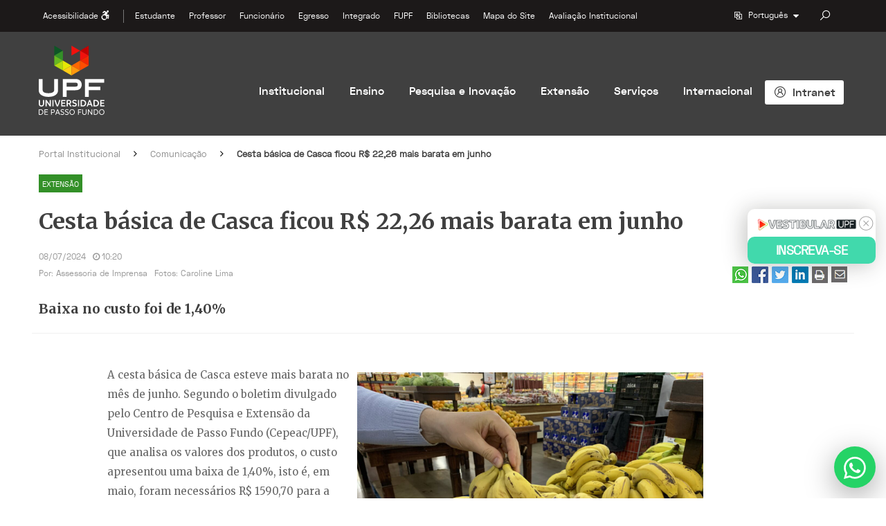

--- FILE ---
content_type: text/html; charset=utf-8
request_url: https://www.upf.br/comunicacao/noticia/cesta-basica-de-casca-ficou-r-22-26-mais-barata-em-junho
body_size: 22122
content:



<!DOCTYPE html>
<html lang="pt-br">
<head>
    <link rel="shortcut icon" href="/favicon.ico" type="image/x-icon" />
    <title>Portal - UPF | Universidade de Passo Fundo</title>
    <meta charset="utf-8">
    <meta http-equiv="X-UA-Compatible" content="IE=edge">
    <meta name="viewport" content="width=device-width, initial-scale=1">

    <meta name="title" content="Portal - UPF | Universidade de Passo Fundo" />
    <meta name="description" content="A UPF, fundada em 1968, tem suas a&#231;&#245;es norteadas e sustentadas por quatro pilares: ensino, pesquisa, extens&#227;o e inova&#231;&#227;o tecnol&#243;gica." />

    <meta property="og:title" content="Portal" />
    <meta property="og:description" content="A UPF, fundada em 1968, tem suas a&#231;&#245;es norteadas e sustentadas por quatro pilares: ensino, pesquisa, extens&#227;o e inova&#231;&#227;o tecnol&#243;gica." />

    <meta name='twitter:site' content="@UniversidadeUPF" />
    <meta name='twitter:creator' content="@UniversidadeUPF" />
    <meta name='twitter:card' content='summary_large_image' />
    <meta name='twitter:title' content='Portal' />
    <meta name='twitter:description' content='A UPF, fundada em 1968, tem suas a&#231;&#245;es norteadas e sustentadas por quatro pilares: ensino, pesquisa, extens&#227;o e inova&#231;&#227;o tecnol&#243;gica.' />

    <meta property="og:url" content="https://www.upf.br/comunicacao/noticia/cesta-basica-de-casca-ficou-r-22-26-mais-barata-em-junho/" />
    <meta property="og:image" content="https://www.upf.br/_uploads/9f773708-027e-4af6-aac8-75b56580bbdf.jpg" />
    <meta name="twitter:image" content="https://www.upf.br/_uploads/9f773708-027e-4af6-aac8-75b56580bbdf.jpg" />
    <meta property="og:image:type" content="image/png" />
    <meta property="og:image:width" content="600" />
    <meta property="og:image:height" content="315" />
    <meta property="fb:app_id" content="604643859713200" />

    <!-- Dynamic MetaTags -->
    
    
    
    




    <!-- css -->
    <link rel="stylesheet" href="/Assets/js/lib/jquery-toastr/toastr.min.css" />
    <link href="/Assets/css/lib/bootstrap-3.3.6.css" rel="stylesheet">
    <link href="/Assets/css/custom-grid.css" rel="stylesheet">
    <link href="/Assets/fonts/fonts.min.css" rel="stylesheet">
    <link href="/Assets/fonts/font-awesome-4.6.6.css" rel="stylesheet">
    <link href="/Assets/css/lib/owl.carousel-2.4.css" rel="stylesheet">
    <script src="https://kit.fontawesome.com/7ee5cfc025.js" crossorigin="anonymous"></script>

    <!-- Dynamic Styles -->
    
    
    <!-- image gallery -->
    <link rel="stylesheet" href="/Assets/css/lib/photoswipe-4.0.5.min.css" />
    <link rel="stylesheet" href="/Assets/css/lib/photoswipe-default-skin-4.0.5.min.css" />
    <link rel="stylesheet" href="/Assets/css/lib/owl.carousel-2.4-custom.min.css" />
    <!-- video gallery -->
    <link rel="stylesheet" href="/Assets/css/lib/jquery.fancybox-2.1.5.css" />
    <!-- galeria de áudios -->
    <link rel="stylesheet" href="/Assets/css/lib/audio-player.css" />

    <!-- Root element of PhotoSwipe. Must have class pswp. -->
    <div class="pswp" role="dialog" aria-hidden="true">
	<!-- Background of PhotoSwipe. It's a separate element as animating opacity is faster than rgba(). -->
	<div class="pswp__bg"></div>
	<!-- Slides wrapper with overflow:hidden. -->
	<div class="pswp__scroll-wrap">
		<!-- Container that holds slides. PhotoSwipe keeps only 3 of them in the DOM to save memory. Don't modify these 3 pswp__item elements, data is added later on. -->
		<div class="pswp__container">
			<div class="pswp__item"></div>
			<div class="pswp__item"></div>
			<div class="pswp__item"></div>
		</div>
		<!-- Default (PhotoSwipeUI_Default) interface on top of sliding area. Can be changed. -->
		<div class="pswp__ui pswp__ui--hidden">
			<div class="pswp__top-bar">
				<!--  Controls are self-explanatory. Order can be changed. -->
				<div class="pswp__counter"></div>
				<button class="pswp__button pswp__button--close" title="Close (Esc)"></button>
				<button class="pswp__button pswp__button--share" title="Share"></button>
				<button class="pswp__button pswp__button--fs" title="Toggle fullscreen"></button>
				<button class="pswp__button pswp__button--zoom" title="Zoom in/out"></button>
				<!-- Preloader demo http://codepen.io/dimsemenov/pen/yyBWoR -->
				<!-- element will get class pswp__preloader--active when preloader is running -->
				<div class="pswp__preloader">
					<div class="pswp__preloader__icn">
						<div class="pswp__preloader__cut">
							<div class="pswp__preloader__donut"></div>
						</div>
					</div>
				</div>
			</div>
			<div class="pswp__share-modal pswp__share-modal--hidden pswp__single-tap">
				<div class="pswp__share-tooltip"></div>
			</div>
			<button class="pswp__button pswp__button--arrow--left" title="Previous (arrow left)"></button>
			<button class="pswp__button pswp__button--arrow--right" title="Next (arrow right)"></button>
			<div class="pswp__caption">
				<div class="pswp__caption__center"></div>
			</div>
		</div>
	</div>
</div>




    <!-- WebSite -->

    <link href="/Assets/css/reset.css" rel="stylesheet">
    <link href="/Assets/css/main.min.css?v=1" rel="stylesheet">
    <link href="/Assets/css/custom.min.css" rel="stylesheet">

    
    <link href="/Assets/css/header-portal.css" rel="stylesheet">

    <script type="text/javascript" async src="https://www.googletagmanager.com/gtag/js?id=UA-11124333-1"></script>

    <!-- shim.js, respond.js, selectivizr for IE8 support  -->
    <!--[if lt IE 9]>
            <script type="text/javascript" src="Assets/js/lib/selectivizr-1.0.2.js"></script>
            <script type="text/javascript" src="Assets/js/lib/html5shiv-3.7.3.js"></script>
            <script type="text/javascript" src="Assets/js/lib/respond-1.4.2.js"></script>
        <![endif]-->
    <!-- Google Tag Manager -->
    <script>
        (function (w, d, s, l, i) {
            w[l] = w[l] || []; w[l].push({
                'gtm.start':
                    new Date().getTime(), event: 'gtm.js'
            }); var f = d.getElementsByTagName(s)[0],
                j = d.createElement(s), dl = l != 'dataLayer' ? '&l=' + l : ''; j.async = true; j.src =
                    'https://www.googletagmanager.com/gtm.js?id=' + i + dl; f.parentNode.insertBefore(j, f);
        })(window, document, 'script', 'dataLayer', 'GTM-PHSNQDW');</script>
    <!-- End Google Tag Manager -->

</head>
<body>
    <!-- Google Tag Manager (noscript) -->
    <noscript>
        <iframe src="https://www.googletagmanager.com/ns.html?id=GTM-PHSNQDW"
                height="0" width="0" style="display:none;visibility:hidden"></iframe>
    </noscript>
    <!-- End Google Tag Manager (noscript) -->

    <div class="menu-overlay-portal"></div>

    <!----SCRIPT FACEBOOK---->
    <noscript>
        <img height="1" width="1" style="display:none"
             src="https://www.facebook.com/tr?id=351704735167478&ev=PageView&noscript=1" />
    </noscript>
    <!-- End Facebook Pixel Code -->

    <label class="sr-only" for="troca">troca</label>
    <input type="hidden" class="troca" id="troca" value="" />

    <div id="fb-root"></div>
    <main class="main-site" style="margin-top:170px;">
        


<header>
  
    <div class="header__portal">
        <div class="header__portal__topo">
            <div class="container">
                <div class="row">
                    <div class="col-md-12">
                        <div class="header__portal__topo--flex">
                            <div class="header__portal__topo__col__left col-md-10">
                                <div class="header__portal__topo__acessibilidade dropdown">
                                    <button class="btn__acessibilidade dropdown-toggle" type="button" id="menu1" data-toggle="dropdown">
                                        Acessibilidade  <i class="fa fa-wheelchair-alt" aria-hidden="true"></i>
                                    </button>
                                    <div class="dropdown-menu acessibilidade__dropdown" role="menu" aria-labelledby="menu1">
                                        <ul class="acessibilidade__comando">
                                            <li><a href="javascript:void(0);" class="trocaCor" title="Alto contraste"><i class="fa fa-adjust" aria-hidden="true"></i>Alto contraste</a> </li>
                                            <li><a href="/recursos/acessibilidade" title="Acessibilidade"><i class="fa fa-wheelchair" aria-hidden="true"></i>Acessibilidade</a> </li>
                                        </ul>
                                    </div>
                                </div>
                                <nav class="header__portal__topo__menu">
                                  

<div class="copy__menu__topo__md">
        <ul class="nav navbar-nav">
                    <li class="li dropdown">
                        <a href="https://www.upf.br/estudante" class="nivel__1">
                            Estudante <span class="dropdown-toggle" data-toggle="dropdown" role="button" aria-haspopup="true" aria-expanded="false"><i class="fa fa-caret-right" aria-hidden="true"></i> </span>
                        </a>
                        <ul class="dropdown-menu dropdown-menu-mega">
                            <li class="">


                                    <ul class="col-md-6">
                                                <li class="menu__collapse">
                                                        <p class="nivel__2">
                                                            Estudante
                                                            <span class="icone"> <i class="fa fa-caret-right" aria-hidden="true"></i></span>
                                                        </p>
                                                    <ul class="well">
                                                            <li>
                                                                <a href="https://www.upf.br/estudante/estudante/volta-as-aulas" class="nivel__3" role="link">
                                                                    <span>Volta &#224;s Aulas </span>
                                                                </a>
                                                            </li>
                                                            <li>
                                                                <a href="https://www.upf.br/estudante/estudante" class="nivel__3" role="link">
                                                                    <span>Orienta&#231;&#227;o acad&#234;mica</span>
                                                                </a>
                                                            </li>
                                                            <li>
                                                                <a href="https://www.upf.br/estudante/estudante/formaturas" class="nivel__3" role="link">
                                                                    <span>Formaturas</span>
                                                                </a>
                                                            </li>
                                                            <li>
                                                                <a href="https://www.upf.br/estudante/estudante/rematriculas" class="nivel__3" role="link">
                                                                    <span>Rematr&#237;culas</span>
                                                                </a>
                                                            </li>
                                                            <li>
                                                                <a href="https://www.upf.br/estudante/estudante" class="nivel__3" role="link">
                                                                    <span>Benef&#237;cios financeiros</span>
                                                                </a>
                                                            </li>
                                                            <li>
                                                                <a href="https://www.upf.br/estudante/estudante/aplicativo-sou-upf" class="nivel__3" role="link">
                                                                    <span>Aplicativo Sou UPF</span>
                                                                </a>
                                                            </li>
                                                            <li>
                                                                <a href="https://www.upf.br/lci/apresentacao" class="nivel__3" role="link">
                                                                    <span>Laborat&#243;rio Central de Inform&#225;tica</span>
                                                                </a>
                                                            </li>
                                                            <li>
                                                                <a href="https://www.upf.br/online" class="nivel__3" role="link">
                                                                    <span>UPF Online</span>
                                                                </a>
                                                            </li>
                                                            <li>
                                                                <a href="https://www.upf.br/intercambios" class="nivel__3" role="link">
                                                                    <span>Estude no exterior</span>
                                                                </a>
                                                            </li>
                                                            <li>
                                                                <a href="https://www.upf.br/estudante/estudante/exames-de-proficiencia" class="nivel__3" role="link">
                                                                    <span>Exames de Profici&#234;ncia</span>
                                                                </a>
                                                            </li>
                                                            <li>
                                                                <a href="https://www.upf.br/avaliacao-institucional" class="nivel__3" role="link">
                                                                    <span>Avalia&#231;&#227;o Institucional</span>
                                                                </a>
                                                            </li>
                                                            <li>
                                                                <a href="http://enade.upf.br/" class="nivel__3" role="link">
                                                                    <span>Enade</span>
                                                                </a>
                                                            </li>
                                                            <li>
                                                                <a href="https://www.upf.br/estudante/estudante/pibid" class="nivel__3" role="link">
                                                                    <span>Pibid</span>
                                                                </a>
                                                            </li>
                                                            <li>
                                                                <a href="https://www.upf.br/estudante/estudante/pet-saude" class="nivel__3" role="link">
                                                                    <span>PET-Sa&#250;de</span>
                                                                </a>
                                                            </li>
                                                            <li>
                                                                <a href="https://www.upf.br/estudante/estudante/residencia-pedagogica" class="nivel__3" role="link">
                                                                    <span>Resid&#234;ncia Pedag&#243;gica</span>
                                                                </a>
                                                            </li>
                                                            <li>
                                                                <a href="http://novopropet.upf.br/" class="nivel__3" role="link">
                                                                    <span>Propet</span>
                                                                </a>
                                                            </li>
                                                            <li>
                                                                <a href="https://www.upf.br/perguntas-frequentes/graduacao" class="nivel__3" role="link">
                                                                    <span>Perguntas frequentes</span>
                                                                </a>
                                                            </li>
                                                            <li>
                                                                <a href="https://www.upf.br/estudante/estudante/cesta-de-servicos" class="nivel__3" role="link">
                                                                    <span>Cesta de Servi&#231;os</span>
                                                                </a>
                                                            </li>
                                                    </ul>
                                                </li>
                                                <li>
                                                    <a href="https://www.upf.br/saes" target="_self" class="nivel__2">
                                                        <span>Servi&#231;o de Aten&#231;&#227;o aos Estudantes </span>
                                                    </a>
                                                </li>
                                                <li>
                                                    <a href="https://www.upf.br/estudante/guia-academico" target="_self" class="nivel__2">
                                                        <span>Guia Acad&#234;mico</span>
                                                    </a>
                                                </li>
                                    </ul>
                                    <ul class="col-md-6">
                                                <li>
                                                    <a href="https://www.upf.br/estudante/ser-upf" target="_self" class="nivel__2">
                                                        <span>#SER UPF</span>
                                                    </a>
                                                </li>
                                                <li>
                                                    <a href="https://www.upf.br/estudante/politica-dos-estudantes" target="_self" class="nivel__2">
                                                        <span>Pol&#237;tica dos Estudantes</span>
                                                    </a>
                                                </li>
                                                <li>
                                                    <a href="https://www.upf.br/estudante/espacosenseupf" target="_self" class="nivel__2">
                                                        <span>Espa&#231;o Sense UPF</span>
                                                    </a>
                                                </li>
                                    </ul>


                            </li>
                        </ul>
                    </li>
                    <li class="li ">
                        <a href="https://www.upf.br/professor/" target="_self" class="nivel__1">
                            <span class="link">Professor</span>
                        </a>
                    </li>
                    <li class="li ">
                        <a href="https://www.upf.br/funcionario/funcionario" target="_self" class="nivel__1">
                            <span class="link">Funcion&#225;rio</span>
                        </a>
                    </li>
                    <li class="li ">
                        <a href="https://www.upf.br/egresso/egresso" target="_self" class="nivel__1">
                            <span class="link">Egresso</span>
                        </a>
                    </li>
                    <li class="li ">
                        <a href="https://www.upf.br/integrado" target="_self" class="nivel__1">
                            <span class="link">Integrado</span>
                        </a>
                    </li>
                    <li class="li ">
                        <a href="https://www.upf.br/fupf" target="_self" class="nivel__1">
                            <span class="link">FUPF</span>
                        </a>
                    </li>
                    <li class="li ">
                        <a href="https://www.upf.br/biblioteca" target="_self" class="nivel__1">
                            <span class="link">Bibliotecas</span>
                        </a>
                    </li>
                    <li class="li ">
                        <a href="https://www.upf.br/mapa-site" target="_self" class="nivel__1">
                            <span class="link">Mapa do Site</span>
                        </a>
                    </li>
                    <li class="li ">
                        <a href="https://www.upf.br/avaliacao-institucional" target="_self" class="nivel__1">
                            <span class="link">Avalia&#231;&#227;o Institucional</span>
                        </a>
                    </li>

        </ul>
</div>
                                </nav>
                            </div>
                            <div class="header__portal__topo__col__right col-md-2">
                                <div class="header__portal__topo__idioma dropdown">
                                    <a href="javaScript:void(0)" class="dropdown-toggle" data-toggle="dropdown" role="button" aria-haspopup="true" aria-expanded="false">
                                        <i class="las la-language"></i>
                                        <span>
                                            Português
                                        </span>
                                        <i class="fa fa-caret-down" aria-hidden="true"></i>
                                    </a>
                                    <ul class="dropdown-menu">
                                        <li class=""><a href="/english">English</a></li>
                                        <li class=""><a href="/espanol">Español</a></li>
                                        <li class="google-translater">
                                            <p>Mais idiomas</p>
                                            <div id="google_translate_element" class="boxTradutor"></div>
                                        </li>
                                    </ul>
                                </div>
                                <div class="header__portal__topo__busca dropdown">
                                    <button id="busca-drop" type="button" class="btn" data-toggle="dropdown" aria-haspopup="true" aria-expanded="false">
	<span class="sr-only">busca</span>
    <i class="las la-search"></i>
</button>
<div class="dropdown-menu" aria-labelledby="busca-drop">
        <form id="formBuscaGeral" name="formBuscaGeral" method="get" action="/busca-geral">
            <label class="sr-only" for="chaveBuscaGeral">Buscar</label>
		    <input type="text" class="form-control" id="chaveBuscaGeral" name="chaveBuscaGeral" placeholder="Buscar">
		    <span class="input-group-btn">
			    <button class="btn" type="submit" id="btn-buscaGeral">
				    <span class="sr-only">botão busca</span>
                    <i class="las la-search"></i>
			    </button>
		    </span>
        </form>
</div>
                                </div>
                            </div>
                        </div>
                    </div>
                </div>
            </div>
        </div>
        <div class="header__portal__topo__principal">
            <div class="container">
                <div class="row">
                    <div class="col-md-1">
                        <div class="header__portal__topo__principal__logo">
                            <a class="brand" href="https://www.upf.br/">
                                <img alt="Universidade de Passo Fundo" id="logo-image" src="/Assets/img/portal/header/logo/logo-vertical.png">
                            </a>
                        </div>
                    </div>
                        <div class="col-md-11">
                            <nav class="header__portal__topo__principal__menu">
                                <div class="copy__menu__principal__md">
                                    <ul class="nav navbar-nav">
                                                <li class="li dropdown">
                                                    <a href="https://www.upf.br/a-universidade" class="nivel__1" >
                                                        Institucional<span class="dropdown-toggle" data-toggle="dropdown" role="button" aria-haspopup="true" aria-expanded="false"><i class="fa fa-caret-right" aria-hidden="true"></i> </span>
                                                    </a>
                                                    <ul class="dropdown-menu dropdown-menu-mega">
                                                        <li class="">


                                                                <ul class="col-md-3">
                                                                <li class="menu__collapse">
                                                                        <a href="https://www.upf.br/a-universidade/a-universidade" role="link" class="nivel__2">
                                                                            Apresenta&#231;&#227;o <span class="icone"> <i class="fa fa-caret-right" aria-hidden="true"></i></span>
                                                                        </a>

                                                                    <ul class="well">
                                                                            <li>
                                                                                <a href="https://www.upf.br/a-universidade/a-universidade/responsabilidade-social" class="nivel__3" role="link">
                                                                                    <span>Responsabilidade Social</span>
                                                                                </a>
                                                                            </li>
                                                                    </ul>
                                                                </li>
                                                                <li class="menu__collapse">
                                                                        <a href="https://www.upf.br/a-universidade/historico" role="link" class="nivel__2">
                                                                            Hist&#243;rico <span class="icone"> <i class="fa fa-caret-right" aria-hidden="true"></i></span>
                                                                        </a>

                                                                    <ul class="well">
                                                                            <li>
                                                                                <a href="http://45anos.upf.br/" class="nivel__3" role="link">
                                                                                    <span>Cronologia - 45 anos</span>
                                                                                </a>
                                                                            </li>
                                                                            <li>
                                                                                <a href="http://50anos.upf.br/" class="nivel__3" role="link">
                                                                                    <span>Cronologia - 50 anos</span>
                                                                                </a>
                                                                            </li>
                                                                    </ul>
                                                                </li>
                                                                            <li>
                                                                                <a href="https://www.upf.br/a-universidade/missao-visao-e-valores" target="_self" class="nivel__2">
                                                                                    <span>Miss&#227;o, vis&#227;o e valores</span>
                                                                                </a>
                                                                            </li>
                                                                            <li>
                                                                                <a href="https://www.upf.br/a-universidade/estrutura-organizacional" target="_self" class="nivel__2">
                                                                                    <span>Estrutura Organizacional</span>
                                                                                </a>
                                                                            </li>
                                                                            <li>
                                                                                <a href="https://www.upf.br/a-universidade/relato-institucional" target="_self" class="nivel__2">
                                                                                    <span>Relato Institucional</span>
                                                                                </a>
                                                                            </li>
                                                                            <li>
                                                                                <a href="https://www.upf.br//_uploads/Conteudo/PDI_PDF_Sintese.pdf" target="_self" class="nivel__2">
                                                                                    <span>S&#237;ntese do PDI 2022 - 2026</span>
                                                                                </a>
                                                                            </li>
                                                                            <li>
                                                                                <a href="http://www.fupf.upf.br" target="_blank" class="nivel__2">
                                                                                    <span>Mantenedora FUPF</span>
                                                                                </a>
                                                                            </li>
                                                                            <li>
                                                                                <a href="https://www.upf.br/a-universidade/conselho-universitario" target="_self" class="nivel__2">
                                                                                    <span>Conselho Universit&#225;rio</span>
                                                                                </a>
                                                                            </li>
                                                                <li class="menu__collapse">
                                                                        <a href="https://www.upf.br/a-universidade/reitoria" role="link" class="nivel__2">
                                                                            Reitoria <span class="icone"> <i class="fa fa-caret-right" aria-hidden="true"></i></span>
                                                                        </a>

                                                                    <ul class="well">
                                                                            <li>
                                                                                <a href="https://www.upf.br/a-universidade/reitoria/perfil-reitora" class="nivel__3" role="link">
                                                                                    <span>Perfil da reitora </span>
                                                                                </a>
                                                                            </li>
                                                                    </ul>
                                                                </li>
                                                                </ul>
                                                                <ul class="col-md-3">
                                                                <li class="menu__collapse">
                                                                        <a href="https://www.upf.br/a-universidade/procad" role="link" class="nivel__2">
                                                                            Pr&#243;-Reitoria Acad&#234;mica <span class="icone"> <i class="fa fa-caret-right" aria-hidden="true"></i></span>
                                                                        </a>

                                                                    <ul class="well">
                                                                            <li>
                                                                                <a href="https://www.upf.br/a-universidade/procad/perfil-do-pro-reitor-academico" class="nivel__3" role="link">
                                                                                    <span>Perfil do pr&#243;-reitor acad&#234;mico</span>
                                                                                </a>
                                                                            </li>
                                                                            <li>
                                                                                <a href="https://www.upf.br/a-universidade/procad/selecaodocente" class="nivel__3" role="link">
                                                                                    <span>Comiss&#227;o de Sele&#231;&#227;o Docente</span>
                                                                                </a>
                                                                            </li>
                                                                    </ul>
                                                                </li>
                                                                <li class="menu__collapse">
                                                                        <a href="https://www.upf.br/a-universidade/proplan" role="link" class="nivel__2">
                                                                            Pr&#243;-Reitoria de Planejamento e Desenvolvimento Institucional <span class="icone"> <i class="fa fa-caret-right" aria-hidden="true"></i></span>
                                                                        </a>

                                                                    <ul class="well">
                                                                            <li>
                                                                                <a href="https://www.upf.br/a-universidade/proplan/perfil-do-pro-reitor-de-planejamento-e-desenvolvimento-institucional" class="nivel__3" role="link">
                                                                                    <span>Perfil do pr&#243;-reitor de planejamento e desenvolvimento institucional</span>
                                                                                </a>
                                                                            </li>
                                                                    </ul>
                                                                </li>
                                                                            <li>
                                                                                <a href="https://www.upf.br/unidades-academicas" target="_self" class="nivel__2">
                                                                                    <span>Unidades Acad&#234;micas</span>
                                                                                </a>
                                                                            </li>
                                                                            <li>
                                                                                <a href="https://www.upf.br/campus" target="_self" class="nivel__2">
                                                                                    <span>Estrutura Multicampi</span>
                                                                                </a>
                                                                            </li>
                                                                            <li>
                                                                                <a href="https://www.upf.br/comunicacao" target="_self" class="nivel__2">
                                                                                    <span>Comunica&#231;&#227;o</span>
                                                                                </a>
                                                                            </li>
                                                                            <li>
                                                                                <a href="https://www.upf.br/trabalhe-com-a-upf" target="_self" class="nivel__2">
                                                                                    <span>Trabalhe com a UPF</span>
                                                                                </a>
                                                                            </li>
                                                                            <li>
                                                                                <a href="https://portal.privacytools.com.br/portal/f1b9df47-c4c6-4d40-9eb6-5be37e554cb5" target="_blank" class="nivel__2">
                                                                                    <span>Lei Geral de Prote&#231;&#227;o de Dados (LGPD)</span>
                                                                                </a>
                                                                            </li>
                                                                            <li>
                                                                                <a href="https://www.upf.br/a-universidade/como-chegar" target="_self" class="nivel__2">
                                                                                    <span>Como chegar</span>
                                                                                </a>
                                                                            </li>
                                                                </ul>
                                                                                                                                    <ul class="col-md-6">
                                                                        <li>
                                                                            <div class="header__portal__topo__principal__submenu__texto">
                                                                                    <div class="col-md-6 img">
                                                                                        <img src="https://www.upf.br/_uploads/8d05d5f0-7cce-4939-ab54-5b9c306ed898.jpg" class="img-responsive" />
                                                                                    </div>
                                                                                <div class="col-md-6">
                                                                                    <p class="titulo">Institucional</p>
                                                                                    <p class="texto">A UPF forma profissionais que atuam como agentes transformadores, por meio da articula&#231;&#227;o entre ensino, pesquisa, extens&#227;o e inova&#231;&#227;o. Fundada em 1968, &#233; precursora no ensino superior do norte do RS</p>
                                                                                </div>
                                                                            </div>
                                                                        </li>
                                                                    </ul>
                                                            </li>
                                                    </ul>
                                                </li>
                                                <li class="li dropdown">
                                                    <a href="https://www.upf.br/ensino" class="nivel__1" >
                                                        Ensino<span class="dropdown-toggle" data-toggle="dropdown" role="button" aria-haspopup="true" aria-expanded="false"><i class="fa fa-caret-right" aria-hidden="true"></i> </span>
                                                    </a>
                                                    <ul class="dropdown-menu dropdown-menu-mega">
                                                        <li class="">


                                                                <ul class="col-md-3">
                                                                            <li>
                                                                                <a href="https://www.upf.br/ensino" target="_self" class="nivel__2">
                                                                                    <span>Gradua&#231;&#227;o</span>
                                                                                </a>
                                                                            </li>
                                                                            <li>
                                                                                <a href="https://www.upf.br/pos/cursos" target="_blank" class="nivel__2">
                                                                                    <span>Mestrados e Doutorados</span>
                                                                                </a>
                                                                            </li>
                                                                            <li>
                                                                                <a href="https://www.upf.br/Pos/Cursos?nivel=1" target="_blank" class="nivel__2">
                                                                                    <span>Especializa&#231;&#227;o e MBA</span>
                                                                                </a>
                                                                            </li>
                                                                </ul>
                                                                <ul class="col-md-3">
                                                                            <li>
                                                                                <a href="https://pos.upf.br/" target="_blank" class="nivel__2">
                                                                                    <span>P&#243;s online</span>
                                                                                </a>
                                                                            </li>
                                                                            <li>
                                                                                <a href="https://www.upf.br/Pos/Cursos?nivel=3" target="_self" class="nivel__2">
                                                                                    <span>Resid&#234;ncias Multiprofissionais em Sa&#250;de</span>
                                                                                </a>
                                                                            </li>
                                                                            <li>
                                                                                <a href="https://www.upf.br/certificacaorapida/" target="_blank" class="nivel__2">
                                                                                    <span>Cursos de Certifica&#231;&#227;o R&#225;pida</span>
                                                                                </a>
                                                                            </li>
                                                                </ul>
                                                                                                                                    <ul class="col-md-6">
                                                                        <li>
                                                                            <div class="header__portal__topo__principal__submenu__texto">
                                                                                    <div class="col-md-6 img">
                                                                                        <img src="https://www.upf.br/_uploads/9c8cc44b-e18e-413b-9ad2-34d8e33f10ad.jpg" class="img-responsive" />
                                                                                    </div>
                                                                                <div class="col-md-6">
                                                                                    <p class="titulo">Ensino</p>
                                                                                    <p class="texto">A UPF completa, em 2025, 57 anos de hist&#243;ria. Nessas cinco d&#233;cadas, j&#225; formou mais de 100 mil profissionais. A Universidade oferece cursos em diferentes &#225;reas do conhecimento. A tradi&#231;&#227;o da UPF e a qualidade do ensino oferecido tornam a Institui&#231;&#227;o refer&#234;ncia em educa&#231;&#227;o superior, com conceito 5 (nota m&#225;xima) na avalia&#231;&#227;o do MEC, em 2023.</p>
                                                                                </div>
                                                                            </div>
                                                                        </li>
                                                                    </ul>
                                                            </li>
                                                    </ul>
                                                </li>
                                                <li class="li dropdown">
                                                    <a href="https://www.upf.br/pesquisa-e-inovacao" class="nivel__1" >
                                                        Pesquisa e Inova&#231;&#227;o<span class="dropdown-toggle" data-toggle="dropdown" role="button" aria-haspopup="true" aria-expanded="false"><i class="fa fa-caret-right" aria-hidden="true"></i> </span>
                                                    </a>
                                                    <ul class="dropdown-menu dropdown-menu-mega">
                                                        <li class="">


                                                                <ul class="col-md-3">
                                                                <li class="menu__collapse">
                                                                        <a href="https://www.upf.br/pesquisa-e-inovacao/pesquisa" role="link" class="nivel__2">
                                                                            Pesquisa <span class="icone"> <i class="fa fa-caret-right" aria-hidden="true"></i></span>
                                                                        </a>

                                                                    <ul class="well">
                                                                            <li>
                                                                                <a href="https://www.upf.br/pesquisa-e-inovacao/pesquisa/grupos" class="nivel__3" role="link">
                                                                                    <span>Grupos de pesquisa</span>
                                                                                </a>
                                                                            </li>
                                                                            <li>
                                                                                <a href="https://www.upf.br/pesquisa-e-inovacao/pesquisa/projetos-programa" class="nivel__3" role="link">
                                                                                    <span>Linhas de Pesquisa</span>
                                                                                </a>
                                                                            </li>
                                                                            <li>
                                                                                <a href="https://www.upf.br/pesquisa-e-inovacao/pesquisa/projetos-institucionalizados" class="nivel__3" role="link">
                                                                                    <span>Projetos de pesquisa institucionalizados </span>
                                                                                </a>
                                                                            </li>
                                                                            <li>
                                                                                <a href="https://www.upf.br/pesquisa-e-inovacao/pesquisa/fomentos-a-pesquisa" class="nivel__3" role="link">
                                                                                    <span>Fomentos &#224; Pesquisa</span>
                                                                                </a>
                                                                            </li>
                                                                            <li>
                                                                                <a href="https://www.upf.br/pesquisa-e-inovacao/pesquisa/bolsas-de-iniciacao-cientifica" class="nivel__3" role="link">
                                                                                    <span>Bolsas de inicia&#231;&#227;o cient&#237;fica</span>
                                                                                </a>
                                                                            </li>
                                                                            <li>
                                                                                <a href="https://www.upf.br/pesquisa-e-inovacao/pesquisa/editais-de-pesquisa" class="nivel__3" role="link">
                                                                                    <span>Editais de Pesquisa</span>
                                                                                </a>
                                                                            </li>
                                                                            <li>
                                                                                <a href="https://www.upf.br/pesquisa-e-inovacao/pesquisa/sisgen" class="nivel__3" role="link">
                                                                                    <span>SisGen</span>
                                                                                </a>
                                                                            </li>
                                                                            <li>
                                                                                <a href="http://www.cep.upf.br/" class="nivel__3" role="link">
                                                                                    <span>Comit&#234; de &#201;tica em Pesquisa</span>
                                                                                </a>
                                                                            </li>
                                                                            <li>
                                                                                <a href="https://www.upf.br/pesquisa-e-inovacao/pesquisa/comissao-de-etica-no-uso-de-animais" class="nivel__3" role="link">
                                                                                    <span>Comiss&#227;o de &#201;tica no Uso de Animais</span>
                                                                                </a>
                                                                            </li>
                                                                    </ul>
                                                                </li>
                                                                <li class="menu__collapse">
                                                                        <a class="nivel__2">
                                                                            Estrutura de Pesquisa
                                                                            <span class="icone"><i class="fa fa-caret-right" aria-hidden="true"></i></span>
                                                                        </a>

                                                                    <ul class="well">
                                                                            <li>
                                                                                <a href="https://www.upf.br/servicoslaboratoriais" class="nivel__3" role="link">
                                                                                    <span>Servi&#231;os laboratoriais</span>
                                                                                </a>
                                                                            </li>
                                                                            <li>
                                                                                <a href="http://cepeac.upf.br/" class="nivel__3" role="link">
                                                                                    <span>Centro de Pesquisa e Extens&#227;o-CEPEAC</span>
                                                                                </a>
                                                                            </li>
                                                                            <li>
                                                                                <a href="http://aveia.upf.br/" class="nivel__3" role="link">
                                                                                    <span>Programa de Pesquisa de Aveia</span>
                                                                                </a>
                                                                            </li>
                                                                            <li>
                                                                                <a href="https://www.upf.br/pesquisa-e-inovacao/estrutura-pesquisa/laboratorios/" class="nivel__3" role="link">
                                                                                    <span>Laborat&#243;rios</span>
                                                                                </a>
                                                                            </li>
                                                                    </ul>
                                                                </li>
                                                                </ul>
                                                                <ul class="col-md-3">
                                                                <li class="menu__collapse">
                                                                        <a class="nivel__2">
                                                                            Publica&#231;&#245;es
                                                                            <span class="icone"><i class="fa fa-caret-right" aria-hidden="true"></i></span>
                                                                        </a>

                                                                    <ul class="well">
                                                                            <li>
                                                                                <a href="https://www.upf.br/upfeditora" class="nivel__3" role="link">
                                                                                    <span>UPF Editora</span>
                                                                                </a>
                                                                            </li>
                                                                            <li>
                                                                                <a href="https://ojs.upf.br" class="nivel__3" role="link">
                                                                                    <span>Peri&#243;dicos UPF</span>
                                                                                </a>
                                                                            </li>
                                                                            <li>
                                                                                <a href="http://semanadoconhecimento.upf.br/" class="nivel__3" role="link">
                                                                                    <span>Semana do conhecimento / MIC</span>
                                                                                </a>
                                                                            </li>
                                                                    </ul>
                                                                </li>
                                                                <li class="menu__collapse">
                                                                        <a class="nivel__2">
                                                                            Inova&#231;&#227;o
                                                                            <span class="icone"><i class="fa fa-caret-right" aria-hidden="true"></i></span>
                                                                        </a>

                                                                    <ul class="well">
                                                                            <li>
                                                                                <a href="https://www.upf.br/upfparque" class="nivel__3" role="link">
                                                                                    <span>UPF Parque</span>
                                                                                </a>
                                                                            </li>
                                                                    </ul>
                                                                </li>
                                                                </ul>
                                                                                                                                    <ul class="col-md-6">
                                                                        <li>
                                                                            <div class="header__portal__topo__principal__submenu__texto">
                                                                                    <div class="col-md-6 img">
                                                                                        <img src="https://www.upf.br/_uploads/fd9bafe4-940e-4652-91c2-b7069d741e8a.jpg" class="img-responsive" />
                                                                                    </div>
                                                                                <div class="col-md-6">
                                                                                    <p class="titulo">Pesquisa e Inova&#231;&#227;o</p>
                                                                                    <p class="texto">O objetivo da pesquisa na UPF &#233; gerar e divulgar o conhecimento e dos desafios que as fronteiras do conhecimento prop&#245;em, sempre com base no m&#233;todo cient&#237;fico e respeitando os princ&#237;pios da &#233;tica, de modo a envolver a comunidade acad&#234;mica e aprimorar constantemente os processos de ensino aprendizagem e extens&#227;o. </p>
                                                                                </div>
                                                                            </div>
                                                                        </li>
                                                                    </ul>
                                                            </li>
                                                    </ul>
                                                </li>
                                                <li class="li dropdown">
                                                    <a href="https://www.upf.br/extensao" class="nivel__1" >
                                                        Extens&#227;o<span class="dropdown-toggle" data-toggle="dropdown" role="button" aria-haspopup="true" aria-expanded="false"><i class="fa fa-caret-right" aria-hidden="true"></i> </span>
                                                    </a>
                                                    <ul class="dropdown-menu dropdown-menu-mega">
                                                        <li class="">


                                                                <ul class="col-md-3">
                                                                            <li>
                                                                                <a href="https://www.upf.br/extensao/apresentacao" target="_self" class="nivel__2">
                                                                                    <span>Apresenta&#231;&#227;o</span>
                                                                                </a>
                                                                            </li>
                                                                            <li>
                                                                                <a href="https://www.upf.br/escoladeextensao/" target="_self" class="nivel__2">
                                                                                    <span>Cursos de Certifica&#231;&#227;o R&#225;pida</span>
                                                                                </a>
                                                                            </li>
                                                                            <li>
                                                                                <a href="https://www.upf.br/extensao/projetoseprogramas" target="_self" class="nivel__2">
                                                                                    <span>Projetos e Programas</span>
                                                                                </a>
                                                                            </li>
                                                                            <li>
                                                                                <a href="https://www.upf.br/extensao/catedra-unesco" target="_self" class="nivel__2">
                                                                                    <span>C&#225;tedra Unesco </span>
                                                                                </a>
                                                                            </li>
                                                                <li class="menu__collapse">
                                                                        <a href="https://www.upf.br/extensao/catedra-sergio-vieira-de-mello" role="link" class="nivel__2">
                                                                            C&#225;tedra S&#233;rgio Vieira de Mello <span class="icone"> <i class="fa fa-caret-right" aria-hidden="true"></i></span>
                                                                        </a>

                                                                    <ul class="well">
                                                                            <li>
                                                                                <a href="https://www.upf.br/extensao/catedra-sergio-vieira-de-mello/cursos-de-portugues-para-imigrantes-e-refugiados" class="nivel__3" role="link">
                                                                                    <span>Cursos de Portugu&#234;s para Imigrantes e Refugiados</span>
                                                                                </a>
                                                                            </li>
                                                                            <li>
                                                                                <a href="https://www.upf.br/extensao/catedra-sergio-vieira-de-mello/declaracao-da-academia-no-marco-da-cop30-declaracao-da-academia-para-a-cop30" class="nivel__3" role="link">
                                                                                    <span>Declara&#231;&#227;o da Academia no Marco da COP30 - Declara&#231;&#227;o da Academia para a COP30</span>
                                                                                </a>
                                                                            </li>
                                                                    </ul>
                                                                </li>
                                                                </ul>
                                                                <ul class="col-md-3">
                                                                            <li>
                                                                                <a href="https://www.upf.br/extensao/incentivo-ao-esporte" target="_self" class="nivel__2">
                                                                                    <span>Incentivo ao esporte</span>
                                                                                </a>
                                                                            </li>
                                                                <li class="menu__collapse">
                                                                        <a href="https://www.upf.br/extensao/visitacao-aos-museus" role="link" class="nivel__2">
                                                                            Visita&#231;&#227;o aos museus <span class="icone"> <i class="fa fa-caret-right" aria-hidden="true"></i></span>
                                                                        </a>

                                                                    <ul class="well">
                                                                            <li>
                                                                                <a href="http://www.ahr.upf.br/" class="nivel__3" role="link">
                                                                                    <span>Arquivo Hist&#243;rico Regional  - AHR </span>
                                                                                </a>
                                                                            </li>
                                                                            <li>
                                                                                <a href="https://www.upf.br/extensao/visitacao-aos-museus/museu-de-artes-visuais-ruth-schneider-mavrs" class="nivel__3" role="link">
                                                                                    <span>Museu de Artes Visuais Ruth Schneider - MAVRS</span>
                                                                                </a>
                                                                            </li>
                                                                            <li>
                                                                                <a href="https://www.upf.br/extensao/visitacao-aos-museus/museu-zoobotanico-augusto-ruschi-muzar" class="nivel__3" role="link">
                                                                                    <span>Museu Zoobot&#226;nico Augusto Ruschi - Muzar</span>
                                                                                </a>
                                                                            </li>
                                                                    </ul>
                                                                </li>
                                                                            <li>
                                                                                <a href="https://www.upf.br/jornada40anos" target="_blank" class="nivel__2">
                                                                                    <span>Jornadas Liter&#225;rias</span>
                                                                                </a>
                                                                            </li>
                                                                            <li>
                                                                                <a href="https://www.upf.br/greenoffice" target="_blank" class="nivel__2">
                                                                                    <span>Green Office</span>
                                                                                </a>
                                                                            </li>
                                                                </ul>
                                                                                                                                    <ul class="col-md-6">
                                                                        <li>
                                                                            <div class="header__portal__topo__principal__submenu__texto">
                                                                                    <div class="col-md-6 img">
                                                                                        <img src="https://www.upf.br/_uploads/c4e022f0-fd93-4e41-a7ec-815de32b9adb.jpeg" class="img-responsive" />
                                                                                    </div>
                                                                                <div class="col-md-6">
                                                                                    <p class="titulo">Extens&#227;o</p>
                                                                                    <p class="texto">Uma das manifesta&#231;&#245;es do car&#225;ter comunit&#225;rio da Universidade se d&#225; por meio da extens&#227;o que aproxima as a&#231;&#245;es desenvolvidas na Institui&#231;&#227;o da comunidade &#224; qual est&#225; inserida.</p>
                                                                                </div>
                                                                            </div>
                                                                        </li>
                                                                    </ul>
                                                            </li>
                                                    </ul>
                                                </li>
                                                <li class="li dropdown">
                                                    <a href="https://www.upf.br/servicos" class="nivel__1" >
                                                        Servi&#231;os<span class="dropdown-toggle" data-toggle="dropdown" role="button" aria-haspopup="true" aria-expanded="false"><i class="fa fa-caret-right" aria-hidden="true"></i> </span>
                                                    </a>
                                                    <ul class="dropdown-menu dropdown-menu-mega">
                                                        <li class="">


                                                                <ul class="col-md-3">
                                                                            <li>
                                                                                <a href="https://www.upf.br/servicos/apresentacao" target="_self" class="nivel__2">
                                                                                    <span>Apresenta&#231;&#227;o</span>
                                                                                </a>
                                                                            </li>
                                                                            <li>
                                                                                <a href="https://www.upf.br/creati" target="_blank" class="nivel__2">
                                                                                    <span>Creati</span>
                                                                                </a>
                                                                            </li>
                                                                            <li>
                                                                                <a href="https://conteudo.upf.br/upf-atualiza" target="_self" class="nivel__2">
                                                                                    <span>UPF Atualiza</span>
                                                                                </a>
                                                                            </li>
                                                                <li class="menu__collapse">
                                                                        <a href="https://www.upf.br/servicos/locacao-de-auditorios" role="link" class="nivel__2">
                                                                            Loca&#231;&#227;o de audit&#243;rios <span class="icone"> <i class="fa fa-caret-right" aria-hidden="true"></i></span>
                                                                        </a>

                                                                    <ul class="well">
                                                                            <li>
                                                                                <a href="https://www.upf.br/servicos/locacao-de-auditorios/agenda-de-eventos-upf" class="nivel__3" role="link">
                                                                                    <span>Agenda de eventos UPF</span>
                                                                                </a>
                                                                            </li>
                                                                            <li>
                                                                                <a href="https://www.upf.br/servicos/locacao-de-auditorios/emprestimo-de-equipamentos" class="nivel__3" role="link">
                                                                                    <span>Empr&#233;stimo de equipamentos</span>
                                                                                </a>
                                                                            </li>
                                                                    </ul>
                                                                </li>
                                                                            <li>
                                                                                <a href="https://www.upf.br/agenda/" target="_self" class="nivel__2">
                                                                                    <span>Agenda de eventos</span>
                                                                                </a>
                                                                            </li>
                                                                </ul>
                                                                <ul class="col-md-3">
                                                                <li class="menu__collapse">
                                                                        <a href="https://www.upf.br/servicos/prestacao-de-servicos" role="link" class="nivel__2">
                                                                            Presta&#231;&#227;o de servi&#231;os <span class="icone"> <i class="fa fa-caret-right" aria-hidden="true"></i></span>
                                                                        </a>

                                                                    <ul class="well">
                                                                            <li>
                                                                                <a href="https://www.upf.br/servicos/prestacao-de-servicos/agro-e-negocios" class="nivel__3" role="link">
                                                                                    <span>Agro e Neg&#243;cios</span>
                                                                                </a>
                                                                            </li>
                                                                            <li>
                                                                                <a href="https://www.upf.br/servicos/prestacao-de-servicos/arquitetura-e-engenharias" class="nivel__3" role="link">
                                                                                    <span>Arquitetura e Engenharias</span>
                                                                                </a>
                                                                            </li>
                                                                            <li>
                                                                                <a href="https://www.upf.br/servicos/prestacao-de-servicos/comunicacao-e-criatividade" class="nivel__3" role="link">
                                                                                    <span>Comunica&#231;&#227;o e Criatividade</span>
                                                                                </a>
                                                                            </li>
                                                                            <li>
                                                                                <a href="https://www.upf.br/servicos/prestacao-de-servicos/educacao" class="nivel__3" role="link">
                                                                                    <span>Educa&#231;&#227;o</span>
                                                                                </a>
                                                                            </li>
                                                                            <li>
                                                                                <a href="https://www.upf.br/servicos/prestacao-de-servicos/saude" class="nivel__3" role="link">
                                                                                    <span>Sa&#250;de</span>
                                                                                </a>
                                                                            </li>
                                                                            <li>
                                                                                <a href="https://www.upf.br/servicos/prestacao-de-servicos/saude-animal" class="nivel__3" role="link">
                                                                                    <span>Sa&#250;de Animal</span>
                                                                                </a>
                                                                            </li>
                                                                    </ul>
                                                                </li>
                                                                <li class="menu__collapse">
                                                                        <a href="https://www.upf.br/servicos/prestacao-servicos-laboratorios" role="link" class="nivel__2">
                                                                            Laborat&#243;rios <span class="icone"> <i class="fa fa-caret-right" aria-hidden="true"></i></span>
                                                                        </a>

                                                                    <ul class="well">
                                                                            <li>
                                                                                <a href="https://www.upf.br/servicos/prestacao-servicos-laboratorios/agro-e-negocios" class="nivel__3" role="link">
                                                                                    <span>Agro e Neg&#243;cios</span>
                                                                                </a>
                                                                            </li>
                                                                            <li>
                                                                                <a href="https://www.upf.br/servicos/prestacao-servicos-laboratorios/arquitetura-e-engenharias" class="nivel__3" role="link">
                                                                                    <span>Arquitetura e Engenharias</span>
                                                                                </a>
                                                                            </li>
                                                                            <li>
                                                                                <a href="https://www.upf.br/servicos/prestacao-servicos-laboratorios/comunicacao-e-criatividade" class="nivel__3" role="link">
                                                                                    <span>Comunica&#231;&#227;o e Criatividade</span>
                                                                                </a>
                                                                            </li>
                                                                            <li>
                                                                                <a href="https://www.upf.br/servicos/prestacao-servicos-laboratorios/educacao" class="nivel__3" role="link">
                                                                                    <span>Educa&#231;&#227;o</span>
                                                                                </a>
                                                                            </li>
                                                                            <li>
                                                                                <a href="https://www.upf.br/servicos/prestacao-servicos-laboratorios/saude" class="nivel__3" role="link">
                                                                                    <span>Sa&#250;de</span>
                                                                                </a>
                                                                            </li>
                                                                            <li>
                                                                                <a href="https://www.upf.br/servicos/prestacao-servicos-laboratorios/saude-animal" class="nivel__3" role="link">
                                                                                    <span>Sa&#250;de Animal</span>
                                                                                </a>
                                                                            </li>
                                                                    </ul>
                                                                </li>
                                                                            <li>
                                                                                <a href="https://www.upf.br/upfparque" target="_self" class="nivel__2">
                                                                                    <span>UPF Parque</span>
                                                                                </a>
                                                                            </li>
                                                                            <li>
                                                                                <a href="https://www.upf.br/hospitalveterinario" target="_blank" class="nivel__2">
                                                                                    <span>Hospital Veterin&#225;rio</span>
                                                                                </a>
                                                                            </li>
                                                                            <li>
                                                                                <a href="http://www.concursos.upf.br/" target="_blank" class="nivel__2">
                                                                                    <span>Concursos</span>
                                                                                </a>
                                                                            </li>
                                                                </ul>
                                                                                                                                    <ul class="col-md-6">
                                                                        <li>
                                                                            <div class="header__portal__topo__principal__submenu__texto">
                                                                                    <div class="col-md-6 img">
                                                                                        <img src="https://www.upf.br/_uploads/699b243c-22d4-4106-8d7d-1e3dda60b281.jpg" class="img-responsive" />
                                                                                    </div>
                                                                                <div class="col-md-6">
                                                                                    <p class="titulo">Servi&#231;os</p>
                                                                                    <p class="texto">A UPF faz parte da vida de pessoas em mais de 150 munic&#237;pios do norte ga&#250;cho e disponibiliza diversos tipos de servi&#231;os para toda a comunidade.</p>
                                                                                </div>
                                                                            </div>
                                                                        </li>
                                                                    </ul>
                                                            </li>
                                                    </ul>
                                                </li>
                                                <li class="li ;">
                                                    <a href="https://www.upf.br/internacional" target="_self" class="nivel__1">
                                                        <span class="link">Internacional</span>
                                                    </a>
                                                </li>

                                        <li class="menu__intranet dropdown">
                                            <button id="intranet-drop"
                                                    type="button"
                                                    class="btn"
                                                    data-toggle="dropdown"
                                                    aria-haspopup="true"
                                                    aria-expanded="false">
                                                <span><i class="lar la-user-circle"></i> Intranet</span>
                                            </button>
                                            <ul class="dropdown-menu" aria-labelledby="intranet-drop">
                                                <li>
                                                    <form id="form1" name="form1" method="post" target="_intranet" action="https://secure.upf.br/apps/login.php" enctype="multipart/form-data">
   
    <label class="sr-only" for="f_login">Login</label>
    <input type="hidden" name="f_login" value="logar" id="f_login">
    
    <label class="sr-only" for="f_usuario">Login</label>
    <input type="text" class="form-control"  name="f_usuario" id="f_usuario" placeholder="Login"><input name="imapuser" type="hidden" id="imapuser"/>
    
    <label class="sr-only" for="f_senha">Senha</label>
    <input class="form-control" name="f_senha" id="f_senha" type="password" placeholder="Senha"><input name="pass" type="hidden" id="pass"/>
    
    <label for="ckWebmail">
	<input type="checkbox" id="ckWebmail" name="ckWebmail"> Apenas webmail
    </label>
    <a class="esqueci" href="https://secure.upf.br/apps/rede/troca_1.php">Esqueci minha senha</a>
    <a class="entrar" id="aLoginIntranet" href="javascript:;" onClick="loginintranet();">Entrar</a>
</form>
                                                </li>
                                            </ul>
                                        </li>
                                    </ul>
                                </div>
                            </nav>
                        </div>
                </div>
            </div>
        </div>

        <div class="header__portal__topo__mobile">
            <div class="container">
                <div class="row">
                    <div class="col-xs-6 col-md-6">
                        <div class="header__portal__topo__mobile__logo">
                            <a class="brand" href="https://www.upf.br/">
                                <img alt="Universidade de Passo Fundo" id="logo-image" src="/Assets/img/portal/header/logo/logo-vertical.png">
                            </a>
                        </div>
                    </div>
                    <div class="col-xs-6 col-md-6 col-flex-nowrap">
                        <div class="menu__intranet dropdown">
                            <button id="intranet-drop"
                                    type="button"
                                    class="btn"
                                    data-toggle="dropdown"
                                    aria-haspopup="true"
                                    aria-expanded="false">
                                <span aria-label="Intranet"><i class="lar la-user-circle"></i></span>
                            </button>
                            <ul class="dropdown-menu" aria-labelledby="intranet-drop">
                                <li>
                                    <form id="form1" name="form1" method="post" target="_intranet" action="https://secure.upf.br/apps/login.php" enctype="multipart/form-data">
   
    <label class="sr-only" for="f_login">Login</label>
    <input type="hidden" name="f_login" value="logar" id="f_login">
    
    <label class="sr-only" for="f_usuario">Login</label>
    <input type="text" class="form-control"  name="f_usuario" id="f_usuario" placeholder="Login"><input name="imapuser" type="hidden" id="imapuser"/>
    
    <label class="sr-only" for="f_senha">Senha</label>
    <input class="form-control" name="f_senha" id="f_senha" type="password" placeholder="Senha"><input name="pass" type="hidden" id="pass"/>
    
    <label for="ckWebmail">
	<input type="checkbox" id="ckWebmail" name="ckWebmail"> Apenas webmail
    </label>
    <a class="esqueci" href="https://secure.upf.br/apps/rede/troca_1.php">Esqueci minha senha</a>
    <a class="entrar" id="aLoginIntranet" href="javascript:;" onClick="loginintranet();">Entrar</a>
</form>
                                </li>
                            </ul>
                        </div>
                        <div class="header__portal__open__menu__mobile">
                            <button><i class="las la-bars"></i></button>
                        </div>
                    </div>
                </div>
            </div>
            <div class="header__portal__topo__mobile__menu">
                <div class="header__portal__close__menu__mobile">
                    <button><i class="las la-times"></i></button>
                </div>
                <div class="copy__menu__topo"></div>
                <div class="header__portal__topo__mobile__busca row">
                    <button id="busca-drop" type="button" class="btn" data-toggle="dropdown" aria-haspopup="true" aria-expanded="false">
	<span class="sr-only">busca</span>
    <i class="las la-search"></i>
</button>
<div class="dropdown-menu" aria-labelledby="busca-drop">
        <form id="formBuscaGeral" name="formBuscaGeral" method="get" action="/busca-geral">
            <label class="sr-only" for="chaveBuscaGeral">Buscar</label>
		    <input type="text" class="form-control" id="chaveBuscaGeral" name="chaveBuscaGeral" placeholder="Buscar">
		    <span class="input-group-btn">
			    <button class="btn" type="submit" id="btn-buscaGeral">
				    <span class="sr-only">botão busca</span>
                    <i class="las la-search"></i>
			    </button>
		    </span>
        </form>
</div>
                </div>
                <div class="copy__menu__topo__principal"></div>
            </div>
        </div>
    </div>
</header>



    <div class="bread-crumb">
        <div class="container">
            <div class="row">
                <div class="col-lg-12">
                    <ul class="box-bread-crumb">
                                <li><a href="https://www.upf.br">Portal Institucional</a></li>
                                <li><span class="fa fa-angle-right" aria-hidden="true"></span></li>
                                <li><a href="https://www.upf.br/comunicacao">Comunica&#231;&#227;o</a></li>
                                <li><span class="fa fa-angle-right" aria-hidden="true"></span></li>
                                <li><a href="https://www.upf.br/comunicacao/cesta-basica-de-casca-ficou-r-22-26-mais-barata-em-junho">Cesta b&#225;sica de Casca ficou R$ 22,26 mais barata em junho</a></li>
                    </ul>
                </div>
            </div>
        </div>
            
    </div>







<div class="conteudo">
    


<input type="hidden" id="idNoticia" name="idNoticia" value="63763" />

<section class="notica__detalhe__header">
    <div class="container">
        <div class="row">
            <div class="col-md-12">
                <p class="tag" style="background:#339028;"><a href="/noticias?URLAmigavelEditora=extensao">Extens&#227;o</a></p>
                <h1>Cesta b&#225;sica de Casca ficou R$ 22,26 mais barata em junho</h1>
                <div class="data__horario">
                    <p class="data">08/07/2024</p>
                    <p class="horário"><i class="fa fa-clock-o" aria-hidden="true"></i>10:20</p>
                </div>
            </div>
            <div class="col-md-8">
                <div class="autor__noticia">
                    <p>Por: Assessoria de Imprensa </p>
                        <p>Fotos: Caroline Lima</p>
                </div>

            </div>
            <div class="col-md-4">
                <div class="compartilhar__noticia">
                    <ul>
                        <li class="social-watsapp">
                            <a href="https://api.whatsapp.com/send?text=https://www.upf.br/comunicacao/noticia/cesta-basica-de-casca-ficou-r-22-26-mais-barata-em-junho" target="_blank">
                                <img src="/Assets/img/n-whatsapp.png" />
                            </a>
                        </li>
                        <li>
                            <a href="javascript:void(0)"
                               class="fb-share"
                               data-title="Cesta b&#225;sica de Casca ficou R$ 22,26 mais barata em junho"
                               data-description=""
                               data-image="https://www.upf.br/_uploads/9f773708-027e-4af6-aac8-75b56580bbdf.jpg">
                                <img class="thumb" alt="facebook" src="/Assets/img/n-face.jpg">
                            </a>
                        </li>
                        <li>
                            <a href="javascript:void(0)"
                               class="tw-share"
                               data-title="Cesta b&#225;sica de Casca ficou R$ 22,26 mais barata em junho">
                                <img class="thumb" alt="twitter" src="/Assets/img/n-twitter.jpg">
                            </a>
                        </li>
                        <li>
                            <a href="javascript:void(0)"
                               class="lk-share"
                               data-title="Cesta b&#225;sica de Casca ficou R$ 22,26 mais barata em junho">
                                <img class="thumb" alt="linkedin" src="/Assets/img/n-linkedin.jpg">
                            </a>
                        </li>
                        <li>
                            <a href="#" onclick="window.open('/noticia/print/63763', '_blank','location=yes,height=570,width=520,scrollbars=yes,status=yes');">
                                <img class="thumb" alt="imprimir" src="/Assets/img/imprimir.gif">
                            </a>
                        </li>
                        <li>
                            <a href="#enviarNoticiaModal" data-toggle="modal" class="">
                                <img class="thumb" alt="enviar por e-mail" src="/Assets/img/email.gif">
                            </a>
                        </li>
                    </ul>
                </div>
            </div>
            <div class="col-md-12">
                    <h2>Baixa no custo foi de 1,40%</h2>
            </div>
        </div>
    </div>
</section>

<section class="noticia__detalhe__conteudo">
    <div class="container">
        <div class="row">
            <div class="col-md-offset-1 col-md-9">
                <div id="textoConteudo" class="myDivToPrint">
                    <!-- não utilizar essa tag -->

                    <p><img alt="" height="375" src="https://www.upf.br//_uploads/Conteudo/cesta-basica-casca-junho(1).jpg" style="float:right" width="500" />A cesta b&aacute;sica de Casca esteve mais barata no m&ecirc;s de junho. Segundo o boletim divulgado pelo Centro de Pesquisa e Extens&atilde;o da Universidade de Passo Fundo (Cepeac/UPF), que analisa os valores dos produtos, o custo apresentou uma baixa de 1,40%, isto &eacute;, em maio, foram necess&aacute;rios R$ 1590,70 para a aquisi&ccedil;&atilde;o da cesta, ao passo que em junho o investimento foi de R$ 1568,44, o que representa uma redu&ccedil;&atilde;o de R$ 22,26.</p>

<p>Dos produtos pesquisados, aqueles que acumularam maiores altas de pre&ccedil;os no m&ecirc;s foram a banana, a laranja e o queijo colonial, com pre&ccedil;os majorados em 15,58%, 7,81%, e 6,89%, respectivamente. Por sua vez, os produtos de maior queda foram o mam&atilde;o, o tomate e a farinha de trigo, com pre&ccedil;os reduzidos em 23,94%, 21,91% e 17,23%, respectivamente.</p>

<p>Ainda conforme o estudo, uma fam&iacute;lia t&iacute;pica casquense necessitava, em maio de 2024, de 1,13 sal&aacute;rios m&iacute;nimos para adquirir a cesta de produtos b&aacute;sicos. No m&ecirc;s de junho do mesmo ano, a mesma cesta custou 1,11 sal&aacute;rios m&iacute;nimos, o que indica um aumento no poder de compra da popula&ccedil;&atilde;o de um per&iacute;odo ao outro.</p>

<p>A pesquisa completa pode ser acessada <a href="https://www.upf.br//_uploads/Conteudo/boletim-casca-junho-2024.pdf" target="_blank">AQUI</a>.</p>

                        <div class="lista__tag__noticia">
                            <ul>
                                    <li><a href="/noticias?URLAmigavelTag=extensao" role="button">Extens&#227;o</a></li>
                            </ul>
                        </div>

                    
    <div class="galeria galeria-custom image-gallery">
        <h4>Galeria de Imagens</h4>
        <div id="sync1" class="owl-carousel owl-theme">
                <figure class="elemento-figure">
                    <a href="/Media/cesta-basica-casca-junho_198146.jpg" data-size="1280x960">
                        <img src="/Media/cesta-basica-casca-junho_198146.jpg?zoom=True"
                        class="img-responsive center-block"
                        alt="">
                    </a>
                </figure>
        </div>
        <div id="sync2" class="owl-carousel owl-theme">
                <div class="item">
                    <img src="/Media/cesta-basica-casca-junho_198146.jpg?thumb=True" class="img-responsive center-block">
                </div>
        </div>
    </div>

                    

                    



                    



                </div>
            </div>
        </div>
    </div>
</section>

    <section class="noticia__relacionada">
        <div class="container">
            <div class="row">
                <div class="col-md-12">
                    <p class="titulo">Notícias relacionadas</p>
                </div>
                <div class="col-md-12">
                    <div class="noticia__relacionada__carousel owl-carousel owl-theme">

                            <div class="item">
                                <a href="/comunicacao/noticia/cesta-basica-de-passo-fundo-apresentou-alta-de-0-88-em-dezembro-de-2025">
                                    <div class="noticia__item">
                                        <div class="noticia__item__tag">
                                            <p style="background:#339028">Extens&#227;o</p>
                                        </div>

                                            <div class="img" style="background:url(https://www.upf.br/_uploads/961c25f2-d21b-4256-a69b-d5ad39c49f46_DestaqueSecundario.jpg) no-repeat center center; height:430px; background-size:cover"></div>
                                        <div class="noticia__item__texto">
                                            <p class="data">12/01/2026</p>
                                            <h3>
                                                Cesta b&#225;sica de Passo Fundo apresentou alta de 0,88% em dezembro de 2025
                                            </h3>
                                        </div>
                                    </div>
                                </a>
                            </div>
                            <div class="item">
                                <a href="/comunicacao/noticia/valor-da-cesta-basica-de-passo-fundo-apresenta-reducao-de-r-41-51-em-novembro">
                                    <div class="noticia__item">
                                        <div class="noticia__item__tag">
                                            <p style="background:#339028">Extens&#227;o</p>
                                        </div>

                                            <div class="img" style="background:url(https://www.upf.br/_uploads/3f12aca4-154a-4f5e-821d-2413598c81ed_DestaqueSecundario.jpg) no-repeat center center; height:430px; background-size:cover"></div>
                                        <div class="noticia__item__texto">
                                            <p class="data">11/12/2025</p>
                                            <h3>
                                                Valor da cesta b&#225;sica de Passo Fundo apresenta redu&#231;&#227;o de R$ 41,51 em novembro
                                            </h3>
                                        </div>
                                    </div>
                                </a>
                            </div>
                            <div class="item">
                                <a href="/comunicacao/noticia/projeto-mediajur-e-reconhecido-com-honra-ao-merito-por-uma-decada-de-atuacao-na-promocao-da-justica-humanizada">
                                    <div class="noticia__item">
                                        <div class="noticia__item__tag">
                                            <p style="background:#339028">Extens&#227;o</p>
                                        </div>

                                            <div class="img" style="background:url(https://www.upf.br/_uploads/719a10d0-94a3-44b4-8006-ac90fa733756_DestaqueSecundario.jpeg) no-repeat center center; height:430px; background-size:cover"></div>
                                        <div class="noticia__item__texto">
                                            <p class="data">02/12/2025</p>
                                            <h3>
                                                Projeto Mediajur &#233; reconhecido com Honra ao M&#233;rito por uma d&#233;cada de atua&#231;&#227;o na promo&#231;&#227;o da justi&#231;a humanizada
                                            </h3>
                                        </div>
                                    </div>
                                </a>
                            </div>
                            <div class="item">
                                <a href="/comunicacao/noticia/exposicao-relendo-o-bairro-apresenta-registros-de-vivencia-urbana-realizada-com-estudantes-da-emef-lions">
                                    <div class="noticia__item">
                                        <div class="noticia__item__tag">
                                            <p style="background:#339028">Extens&#227;o</p>
                                        </div>

                                            <div class="img" style="background:url(https://www.upf.br/_uploads/086dfab9-8dcf-425f-bb2a-23d0aab5ca6d_DestaqueSecundario.jpg) no-repeat center center; height:430px; background-size:cover"></div>
                                        <div class="noticia__item__texto">
                                            <p class="data">02/12/2025</p>
                                            <h3>
                                                Exposi&#231;&#227;o “Relendo o Bairro” apresenta registros de viv&#234;ncia urbana realizada com estudantes da EMEF Lions
                                            </h3>
                                        </div>
                                    </div>
                                </a>
                            </div>

                    </div>
                </div>
            </div>
        </div>
    </section>

<div class="modal fade" id="enviarNoticiaModal" tabindex="-1" role="dialog" aria-labelledby="myModalLabel">
    <div class="modal-dialog" role="document">
        <div class="modal-content">
            <div class="modal-header">
                <button type="button" class="close" data-dismiss="modal" aria-label="Close"><span aria-hidden="true">&times;</span></button>
                <h4 class="modal-title">Enviar Notícia - Cesta b&#225;sica de Casca ficou R$ 22,26 mais barata em junho</h4>
            </div>
            <div class="modal-body">
                <form id="formEnviarNoticia" action="/noticia/enviar" method="post">
                    <div class="form-group">
                        <label class="sr-only" for="exampleInputEmail3">Email address</label>
                        <input type="email" class="form-control" name="email" id="email" placeholder="email@dominio.com.br">
                    </div>
                </form>
            </div>
            <div class="modal-footer">
                <button type="button" class="btn btn-default" data-dismiss="modal">Sair</button>
                <button type="button" class="btn btn-primary" id="btnEnviarNoticia">Enviar</button>
            </div>
        </div>
    </div>
</div>
</div>








    </main>

        <section class="vestibular__inscricao">
            <div>
                <button type="button" class="" onclick="closeInscricao()">x</button>
                <a href="https://www.upf.br/ingresso/" target="_blank"><img src="/Assets/img/vestibular__inscricao/vestibular__upf.png" alt="" title="" class="img-responsive" /></a>
                <a href="https://www.upf.br/ingresso/" target="_blank" class="vestibular__inscricao__link">INSCREVA-SE</a>
            </div>
        </section>


    
    


<footer class="footer__portal">
    <div class="container">
        <div class="row">
            <div class="col-md-4 col-footer">
                <div class="footer__logo">
                    <img data-src="/Assets/img/portal/footer/logo-vertical-tag.png" width="180" alt="UPF" class="img-responsive lazyload" />
                    <a href="https://emec.mec.gov.br/emec/consulta-cadastro/detalhamento/d96957f455f6405d14c6542552b0f6eb/MjA=" target="_blank" title="e-MEC">
                        <img data-src="/Assets/img/portal/footer/e-MEC-QRCode-PF.png" alt="QR Code e-MEC" class="img-responsive qr-mec lazyload" />
                    </a>
                </div>

            </div>

            <div class="col-md-12 footer__portal__mobile col-footer">
                <div class="footer__social footer__social-sm">
                    <ul>
                        <li>
                            <a href="https://www.instagram.com/universidadeupf/" target="_blank"><i class="lab la-instagram"></i></a>
                        </li>
                        <li>
                            <a href="https://www.facebook.com/universidadedepassofundo" target="_blank"><i class="lab la-facebook-f"></i></a>
                        </li>
                        <li>
                            <a href="https://www.linkedin.com/edu/school?id=10612" target="_blank"><i class="lab la-linkedin-in"></i></a>
                        </li>
                        <li>
                            <a href="https://www.tiktok.com/@universidadeupf" target="_blank"><i class="fab fa-tiktok fa-xs"></i></a>
                        </li>
                        <li>
                            <a href="https://www.flickr.com/universidadedepassofundo/" target="_blank"><i class="lab la-flickr"></i></a>
                        </li>
                        <li>
                            <a href="https://www.youtube.com/UPFoficial" target="_blank"><i class="fa fa-youtube-play" aria-hidden="true"></i></a>
                        </li>
                        <li>
                            <a href="https://twitter.com/universidadeupf" target="_blank"><i class="lab la-twitter"></i></a>
                        </li>
                            <li>
                                <a href="https://wa.me/555433168100" target="_blank"><i class="lab la-whatsapp"></i></a>
                            </li>
                    </ul>
                </div>
                <div class="footer__programas">
                    
                    <a href="https://www.upf.br/radio" class="radio"><i class="las la-music"></i> Rádio UPF</a>
                </div>
            </div>

            <div class="col-md-4 footer__menu__link col-footer">
                    <div class="row">
                                <a href="http://fupf.upf.br/" target="_blank" class="col-md-6 col-xs-12">FUNDA&#199;&#195;O UPF</a>
                                <a href="http://integrado.upf.br/" target="_blank" class="col-md-6 col-xs-12">INTEGRADO UPF</a>
                                                        <a href="https://www.upf.br/calendario-academico" target="_self" class="col-md-6 col-xs-12">CALEND&#193;RIO ACAD&#202;MICO</a>
                                <a href="https://www.upf.br/editais" target="_self" class="col-md-6 col-xs-12">EDITAIS</a>
                                <a href="trabalhe-com-a-upf" target="_self" class="col-md-6 col-xs-12">TRABALHE COM A UPF</a>
                                <a href="https://www.upf.br/estudante/ser-upf" target="_self" class="col-md-6 col-xs-12">#SER UPF</a>
                    </div>
            </div>

            <div class="col-md-4 col-footer">
                <div class="footer__programas footer__programas-md">
                    
                    <a href="https://www.upf.br/radio" class="radio"><i class="las la-music"></i> Rádio UPF</a>
                </div>
                <div class="footer__atendimentos">
                    <a href="https://www.upf.br/ouvidoria" class="ouvidoria"><i class="las la-headset"></i> Ouvidoria</a>
                    <a href="mailto:informacoes@upf.br" class="online"><i class="lar la-comments"></i>Atendimento Online</a>
                    <a href="/contato" class="contato"><i class="lar la-envelope"></i>Fale Conosco</a>
                </div>
                <div class="footer__social footer__social-md">
                    <ul>
                        <li>
                            <a href="https://www.instagram.com/universidadeupf/" target="_blank"><i class="lab la-instagram"></i></a>
                        </li>
                        <li>
                            <a href="https://www.facebook.com/universidadedepassofundo" target="_blank"><i class="lab la-facebook-f"></i></a>
                        </li>
                        <li>
                            <a href="https://www.linkedin.com/edu/school?id=10612" target="_blank"><i class="lab la-linkedin-in"></i></a>
                        </li>
                        <li>
                            <a href="https://www.tiktok.com/@universidadeupf" target="_blank"><i class="fab fa-tiktok fa-xs"></i></a>
                        </li>
                        <li>
                            <a href="https://www.flickr.com/universidadedepassofundo/" target="_blank"><i class="lab la-flickr"></i></a>
                        </li>
                        <li>
                            <a href="https://www.youtube.com/UPFoficial" target="_blank"><i class="fa fa-youtube-play" aria-hidden="true"></i></a>
                        </li>
                        <li>
                            <a href="https://twitter.com/universidadeupf" target="_blank"><i class="lab la-twitter"></i></a>
                        </li>
                            <li>
                                <a href="https://wa.me/555433168100" target="_blank"><i class="lab la-whatsapp"></i></a>
                            </li>
                    </ul>
                </div>
            </div>

        </div>
    </div>
</footer>
<section class="sub__footer">
    <div class="container">
        <div class="row">
            <div class="col-md-11 col-footer">
                <p>Todos os Direitos Reservados. Fundação Universidade de Passo Fundo, BR 285 Km 292,7 | Campus I, Bairro São José | CEP 99052-900 | Passo Fundo/RS</p>
                <a target="_blank" href="https://dpo.privacytools.com.br/policy-view/W2dwJPr2y/1/policy/pt_BR?s=1689016455525" class="sb__politica">Política de Privacidade</a>
            </div>
            <div class="col-md-1 col-footer">
                <div class="footer__axysweb">
                    <a href="http://www.axysweb.com.br" target="_blank">
                        <img data-src="/Assets/img/portal/footer/assinatura_axys.png" class="axys lazyload" alt="Axysweb">
                    </a>
                </div>
            </div>
        </div>
    </div>
</section>




    <a href="https://wa.me/555433168100" target="_blank" title="Link WhatsApp" class="link-light fixed__whatsapp whatsapp-geral">
        <svg xmlns="http://www.w3.org/2000/svg" width="32" height="32" fill="currentColor" class="bi bi-whatsapp" viewBox="0 0 16 16">
            <path d="M13.601 2.326A7.85 7.85 0 0 0 7.994 0C3.627 0 .068 3.558.064 7.926c0 1.399.366 2.76 1.057 3.965L0 16l4.204-1.102a7.9 7.9 0 0 0 3.79.965h.004c4.368 0 7.926-3.558 7.93-7.93A7.9 7.9 0 0 0 13.6 2.326zM7.994 14.521a6.6 6.6 0 0 1-3.356-.92l-.24-.144-2.494.654.666-2.433-.156-.251a6.56 6.56 0 0 1-1.007-3.505c0-3.626 2.957-6.584 6.591-6.584a6.56 6.56 0 0 1 4.66 1.931 6.56 6.56 0 0 1 1.928 4.66c-.004 3.639-2.961 6.592-6.592 6.592m3.615-4.934c-.197-.099-1.17-.578-1.353-.646-.182-.065-.315-.099-.445.099-.133.197-.513.646-.627.775-.114.133-.232.148-.43.05-.197-.1-.836-.308-1.592-.985-.59-.525-.985-1.175-1.103-1.372-.114-.198-.011-.304.088-.403.087-.088.197-.232.296-.346.1-.114.133-.198.198-.33.065-.134.034-.248-.015-.347-.05-.099-.445-1.076-.612-1.47-.16-.389-.323-.335-.445-.34-.114-.007-.247-.007-.38-.007a.73.73 0 0 0-.529.247c-.182.198-.691.677-.691 1.654s.71 1.916.81 2.049c.098.133 1.394 2.132 3.383 2.992.47.205.84.326 1.129.418.475.152.904.129 1.246.08.38-.058 1.171-.48 1.338-.943.164-.464.164-.86.114-.943-.049-.084-.182-.133-.38-.232" />
        </svg>
    </a>

<link rel="stylesheet" href="https://cdn.privacytools.com.br/public_api/banner/style/9aW0417181.css?t=1" />
<script type="text/javascript" src="https://cdn.privacytools.com.br/public_api/banner/script/bottom/9aW0417181.js?t=1"></script>    



    <!-- Js -->
    <!--Lazysizes-->
    <script src="https://cdnjs.cloudflare.com/ajax/libs/lazysizes/5.3.2/lazysizes.min.js" integrity="sha512-q583ppKrCRc7N5O0n2nzUiJ+suUv7Et1JGels4bXOaMFQcamPk9HjdUknZuuFjBNs7tsMuadge5k9RzdmO+1GQ==" crossorigin="anonymous" referrerpolicy="no-referrer"></script>

    <script type="text/javascript" src="/Assets/js/lib/jquery-1.12.3.js"></script>
    <script type="text/javascript" src="/Assets/js/lib/bootstrap-3.3.6.js"></script>
    <script type="text/javascript" src="/Assets/js/lib/jquery.cookie.min.js"></script>
    <script type="text/javascript" src="/Assets/js/pt-BR/global.js"></script>
    <script type="text/javascript" src="/Assets/js/pt-BR/globalMask.js"></script>
    <script type="text/javascript" src="/Assets/js/lib/jquery-globalize/globalize.js"></script>
    <script type="text/javascript" src="/Assets/js/lib/jquery-globalize/cultures/globalize.culture.pt-BR.js"></script>
    <script type="text/javascript" src="/Assets/js/lib/jquery-validation/dist/jquery.validate.min.js"></script>
    <script type="text/javascript" src="/Assets/js/lib/jquery-validation/dist/additional-methods.min.js"></script>
    <script type="text/javascript" src="/Assets/js/lib/jquery-toastr/toastr.min.js"></script>
    <script type="text/javascript" src="/Assets/js/lib/jquery.blockui.min.js"></script>
    <script type="text/javascript" src="/Assets/js/lib/jquery.mobile.custom-1.4.5.min.js"></script>

    <script type="text/javascript" src="//translate.google.com/translate_a/element.js?cb=googleTranslateElementInit"></script>
    <script type="text/javascript" async src="https://d335luupugsy2.cloudfront.net/js/loader-scripts/4c5c42bd-078a-4d1b-ab75-ec3407874568-loader.js"></script>






    <!-- FrameWork Front-End -->
        <script type="text/javascript" src="/WebResource.axd?d=btm-tADgsdF0WeR6GINOpAohn6nfERZ1s03WK9NoFKY6E4Os-vjpZMNzW2sYhwbHaOlnX7bQUAeh6t6U3s0GxijDXaMsDt5aT1i6mceXTL9sDd9Kii7rRuma0Nk5-67583-0My7IYFLU7gV3rawz8g2&amp;t=637205525883770417"></script>

    <!-- Dynamic Scripts-->
    
    
    <!-- image gallery -->
    <script type="text/javascript" src="/Assets/js/lib/owl.carousel-2.4-custom.js"></script>
    <script type="text/javascript" src="/Assets/js/lib/photoswipe-4.0.5.min.js"></script>
    <script type="text/javascript" src="/Assets/js/lib/photoswipe-ui-default-4.0.5.min.js"></script>
    <script type="text/javascript" src="/Assets/js/galeria-custom.js"></script>
    <!-- video gallery -->
    <script type="text/javascript" src="/Assets/js/lib/jquery.fancybox-2.1.5.js"></script>
    <script type="text/javascript" src="/Assets/js/lib/jquery.fancybox.media-1.0.6.js"></script>
    <script type="text/javascript" src="/Assets/js/video.gallery.js"></script>
    <!-- audio gallery --->
    <script type="text/javascript" src="/Assets/js/lib/audioplayer.min.js"></script>
    <script type="text/javascript" src="/Assets/js/NoticiaDetalhe.js"></script>
    <script type="text/javascript" src="/Assets/js/noticia-relacionada-carousel-portal.js"></script>
    



    <!-- header-portal -->
    <script type="text/javascript" src="/Assets/js/header-portal.js"></script>

    <!-- WebSite -->
    <script type="text/javascript" src="/Assets/js/main.js"></script>
    <script type="text/javascript" src="/Assets/js/Cookie.js"></script>

    <script>
        jQuery(document).ready(function () {
            Axys.App.init();
            Axys.App.baseUrl = "https://www.upf.br/";
            Axys.App.baseUrlSite = "https://www.upf.br/";
            Axys.App.applicationName = 'UPF | Universidade de Passo Fundo';
            Axys.App.classDefaultMessagesContent = '.default-messages-content';
            Axys.App.directoryUpload = '_uploads';
            Axys.App.pageSize = '10';
            Axys.App.currentCulture = 'pt-BR';
            Axys.App.pluginNotification = 'toast';
            Axys.App.groupToastMessages = false;
            Axys.App.facebookAppId = '604643859713200';

            var cookieContraste = $.cookie('c_contraste');
            if (cookieContraste == 'true') {
                $('body').addClass('contraste');
                $('#logo-image').attr('src', '/Assets/img/logo-contraste.png');
            }

            HeaderHome.Inicializar();

            //Cookie.Iniciar('ConfidentilityAgreement');
            //if (Cookie.CookieEnable()) {




                //<!-- google analytics -->
                


            //<!-- google analytics -->
            //<!-- Facebook Pixel Code -->
            var app_id = '604643859713200';
            //if (Axys !== undefined && Axys.App !== undefined) {
            //    app_id = Axys.App.facebookAppId;
            //}
            !function (f, b, e, v, n, t, s) {
            if (f.fbq) return; n = f.fbq = function () {
            n.callMethod ?
            n.callMethod.apply(n, arguments) : n.queue.push(arguments)
            }; if (!f._fbq) f._fbq = n;
            n.push = n; n.loaded = !0; n.version = '2.0'; n.queue = []; t = b.createElement(e); t.async = !0;
            t.src = v; s = b.getElementsByTagName(e)[0]; s.parentNode.insertBefore(t, s)
            }(window,
            document, 'script', 'https://connect.facebook.net/en_US/fbevents.js');
            fbq('init', app_id);
            fbq('track', 'PageView');

            window.fbAsyncInit = function () {
            var app_id = '604643859713200';

            if (Axys !== undefined && Axys.App !== undefined) {
            app_id = Axys.App.facebookAppId;
            }

            FB.init({
            appId: app_id,
            xfbml: true,
            version: 'v2.5'
            });

            FB.AppEvents.logPageView();
            };

            (function (d, s, id) {
            var js, fjs = d.getElementsByTagName(s)[0];
            if (d.getElementById(id)) { return; }
            js = d.createElement(s); js.id = id;
            js.src = "//connect.facebook.net/en_US/sdk.js";
            fjs.parentNode.insertBefore(js, fjs);
            }(document, 'script', 'facebook-jssdk'));
            //<!-- END Facebook Pixel Code -->
            /*}*/

            
    
    NoticiaDetalhe.inicializar();
    NoticiaDetalhe.urlSubmit = '/noticia/enviar';
    NoticiaDetalhe.divBloqueio = '#enviarNoticiaModal';
    NoticiaDetalhe.divAtualizacao = '#print';




        });
    </script>

    <script type="text/javascript">

                window.dataLayer = window.dataLayer || [];
                function gtag() { dataLayer.push(arguments); }
                gtag('js', new Date());
                gtag('config', 'UA-11124333-1');
    </script>
    <script type="text/javascript">
        function googleTranslateElementInit() {
            new google.translate.TranslateElement({ pageLanguage: 'pt', includedLanguages: 'af,sq,de,am,ar,hy,az,eu,bn,be,my,bs,bg,kn,ca,kk,ceb,ny,zh-CN,zh-TW,sn,si,ko,co,ht,hr,ku,da,sk,sl,es,eo,et,tl,fi,fr,fy,gd,gl,cy,ka,el,gu,ha,haw,iw,hi,hm,nl,hu,ig,yi,id,en,yo,ga,is,it,ja,jw,km,rw,lo,la,lv,lt,lb,mk,ml,ms,mg,mt,mi,mr,mn,ne,no,or,ps,fa,pl,pt,pa,ky,ro,ru,sm,sr,st,sd,so,sw,sv,su,tg,th,ta,tt,cs,te,tr,tk,uk,ug,sq,de,am,ar,hy,az,eu,bn,be,my,bs,bg,kn,ca,kk,ceb,ny,zh-,zh-,sn,si,ko,co,ht,hr,ku,da,sk,sl,es,eo,et,tl,fi,fr,fy,gd,gl,cy,ka,el,gu,ha,haw,iw,hi,hm,nl,hu,ig,yi,id,en,yo,ga,is,it,ja,jw,km,rw,lo,la,lv,lt,lb,mk,ml,ms,mg,mt,mi,mr,mn,ne,no,or,ps,fa,pl,pt,pa,ky,ro,ru,sm,sr,st,sd,so,sw,sv,su,tg,th,ta,tt,cs,te,tr,tk,uk,ug,ur,uz,vi,xh,zu,ur,uz,vi,xh,zu', layout: google.translate.TranslateElement.InlineLayout.HORIZONTAL }, 'google_translate_element');

            $('.goog-close-link').click();
        }
        googleTranslateElementInit()
    </script>

    


</body>
</html>


--- FILE ---
content_type: text/html;charset=utf-8
request_url: https://pageview-notify.rdstation.com.br/send
body_size: -70
content:
9577a426-becb-44a4-8498-c15bcfbb429d

--- FILE ---
content_type: text/css
request_url: https://www.upf.br/Assets/css/main.min.css?v=1
body_size: 32559
content:
@import'footer-portal.css';@import'https://maxst.icons8.com/vue-static/landings/line-awesome/line-awesome/1.3.0/css/line-awesome.min.css';@import url('https://fonts.googleapis.com/css2?family=Merriweather:wght@300;400;700;900&display=swap');@import'cookies.css';@import'noticia-item-portal.css';@import'noticia-detalhe-portal.css';.menu-overlay-portal{height:100%;width:0;position:fixed;z-index:999;top:0;left:0;background-color:rgba(0,0,0,.87);overflow-y:auto;overflow-x:hidden;text-align:center;opacity:0;-webkit-transition:opacity 1s;transition:opacity 1s}body{overflow-x:hidden!important;top:10px!important}body.overflow{overflow-y:hidden!important;height:100%;overflow:hidden;width:100%;position:fixed}html.overflow{overflow-y:hidden!important}.wrap.overflow{overflow-y:hidden!important}@media(min-width:1367px){.container{width:1340px}}@media(min-width:1200px) and (max-width:1366px){.container{width:1188px}}.nav-acessibilidade{text-align:right}.nav-acessibilidade a{-webkit-transition:200ms linear;-moz-transition:200ms linear;-ms-transition:200ms linear;-o-transition:200ms linear;transition:200ms linear}.nav-acessibilidade a:hover{color:#9d0202}.nav-acessibilidade ul li{display:inline-block}.nav-acessibilidade ul li a{font-weight:400;font-size:12px;color:#a4a4a4;padding:10px 5px 10px 5px;text-decoration:underline}.nav-acessibilidade ul li.contraste .btn{font-weight:400;font-size:12px;color:#a4a4a4;padding:10px 5px 10px 5px;text-decoration:underline}.nav-acessibilidade ul li.idioma a{font-weight:400;font-size:10px;color:#a4a4a4;padding:0 5px 0 5px;text-decoration:underline}.nav-acessibilidade ul li.idioma a:hover{color:#9d0202}.nav-acessibilidade li.idioma.eng a span{background:url('img/eng.jpg') left center no-repeat;padding:0 0 0 16px;background-size:13px}.nav-acessibilidade li.idioma.esp a span{background:url('img/esp.jpg') left center no-repeat;padding:0 0 0 16px;background-size:13px}.nav-acessibilidade .btn{font-size:18px;color:#a5a5a5;background:transparent;padding:0 10px 0 10px;border-radius:0;box-shadow:none}.nav-acessibilidade .btn.active{color:#fff;background:#6c6a6a}.nav-acessibilidade .dropdown-menu{background:#6c6a6a;padding:10px 15px 10px 15px;margin-top:0;width:280px;right:0;left:auto}.nav-acessibilidade .dropdown-menu .input-group{display:block}.nav-acessibilidade .dropdown-menu .input-group .form-control{font-weight:400;font-size:13px;color:#787878;height:40px;border:0;width:209px}.nav-acessibilidade .dropdown-menu .btn{padding:7px 10px 6px 10px;height:40px;background:#fff;-webkit-border-top-right-radius:4px;-webkit-border-bottom-right-radius:4px;-moz-border-radius-topright:4px;-moz-border-radius-bottomright:4px;border-top-right-radius:4px;border-bottom-right-radius:4px}.nav-secundaria{font-size:0}.nav-secundaria a{-webkit-transition:200ms linear;-moz-transition:200ms linear;-ms-transition:200ms linear;-o-transition:200ms linear;transition:200ms linear}.nav-secundaria .navbar-header{float:left}.nav-secundaria a.brand{display:block}.nav-secundaria ul.navbar-right li{display:inline-block}.nav-secundaria ul.navbar-right li a{font-weight:400;font-size:17px;color:#6c6a6a;text-transform:uppercase;padding:45px 30px 45px 30px;position:relative;display:block}.nav-secundaria ul.navbar-right li a :hover{color:#9d0202}.nav-secundaria ul.navbar-right li.active a{font-weight:700;color:#9d0202}@media(max-width:1440px){.nav-secundaria ul.navbar-right li a{padding:45px 30px 45px 30px}}.nav-primaria{background:url(img/bg__topo.png) no-repeat center top #404040;font-size:0;position:relative;width:100%}.nav-primaria a{-webkit-transition:200ms linear;-moz-transition:200ms linear;-ms-transition:200ms linear;-o-transition:200ms linear;transition:200ms linear}.nav-primaria ul.navbar-right li{display:inline-block}.nav-primaria ul.navbar-right li a{font-weight:700;font-size:16px;color:#fff;text-transform:uppercase;padding:25px 23px 25px 23px;border-right:2px solid transparent;display:block}.nav-primaria ul.navbar-right li a:hover{color:#c8d200;background:transparent;border-right:2px solid transparent}.menu-faculdade .nav-primaria ul.navbar-right li a:hover{color:#fff}.nav-primaria ul.navbar-right li.active a{background:#950202}.nav-primaria ul.navbar-right li.intranet .btn{font-weight:700;font-size:16px;color:#fff;text-transform:uppercase;background:#404040;padding:20px 24px 16px 26px;margin-top:-12px;border-right:0;border-radius:0}.nav-primaria ul.navbar-right li.intranet .btn span{background:url('img/intranet.png') left center no-repeat;padding:2px 0 2px 30px}body.contraste .nav-primaria ul.navbar-right li.intranet .btn span{background:url('img/intranet.png') left center no-repeat;padding:0 0 0 30px}.nav-primaria ul.navbar-right li.intranet .dropdown-menu{background:#6c6a6a;padding:0 15px 15px 15px;width:159.23px;right:0;left:auto;margin-top:0;text-align:right}.nav-primaria ul.navbar-right li.intranet .dropdown-menu .form-control{font-weight:400;font-size:12px;color:#fff;background:#515151;border:1px solid #e0e0e0;height:27px;margin-bottom:6px;border-radius:2px}.nav-primaria ul.navbar-right li.intranet .dropdown-menu .form-control::-webkit-input-placeholder{color:#fff}.nav-primaria ul.navbar-right li.intranet .dropdown-menu .form-control:-moz-placeholder{color:#fff}.nav-primaria ul.navbar-right li.intranet .dropdown-menu .form-control::-moz-placeholder{color:#fff}.nav-primaria ul.navbar-right li.intranet .dropdown-menu .form-control:focus{background:#868686}.nav-primaria ul.navbar-right li.intranet .dropdown-menu label{font-weight:400;font-size:12px;color:#fff;margin-bottom:0;min-height:20px;padding-left:20px;margin-bottom:0;font-weight:normal;cursor:pointer}.nav-primaria ul.navbar-right li.intranet .dropdown-menu input[type="checkbox"]{margin:0 0 2px -15px;position:relative;top:3px;left:-2px}.nav-primaria ul.navbar-right li.intranet .dropdown-menu a.esqueci,.nav-primaria ul.navbar-right li.intranet .dropdown-menu a.esqueci:hover,.nav-primaria ul.navbar-right li.intranet .dropdown-menu a.esqueci:focus{font-weight:400;font-size:12px;color:#bbb;text-decoration:underline;text-align:right;text-transform:none;background:transparent;padding:0;border-right:0;border-bottom:0;display:initial}.nav-primaria ul.navbar-right li.intranet .dropdown-menu a.entrar,.nav-primaria ul.navbar-right li.intranet .dropdown-menu a.entrar:hover,.nav-primaria ul.navbar-right li.intranet .dropdown-menu a.entrar:focus{font-weight:900;font-size:17px;color:#bbb;text-transform:none;text-align:right;background:transparent;padding:0;border-right:0;border-bottom:0;display:initial}@media(max-width:1440px){.nav-primaria ul.navbar-right li a{font-weight:700;font-size:16px;color:#fff;text-transform:uppercase;padding:25px 23px 25px 23px;border-right:2px solid transparent;display:block}}.nav-secundaria-mobile{display:none}.nav-primaria-mobile{display:none}@media(max-width:1200px){.nav-acessibilidade{display:block}.nav-acessibilidade ul li{display:none}.nav-acessibilidade ul li.google-translater{display:block;height:35px;right:-21px;position:relative}.nav-secundaria ul.navbar-right{display:none}.nav-secundaria-mobile{display:block}.nav-primaria-mobile{display:block}}@media(min-width:768px){.navbar-toggle{display:block}.nav-faculdade .navbar-toggle{display:none}}.nav-secundaria-mobile .navbar-toggle{margin:35px 0 0 0;padding:0;border:2px solid #dbdbdb;padding:10px;border-radius:2px;float:left}.nav-secundaria-mobile span.icon-bar{background:#afafaf;width:26px;height:4px}.nav-secundaria-mobile .dropdown-menu{overflow:auto;padding:0;margin-top:0;position:fixed;top:0;left:auto;right:0;width:320px;height:100%;border-left:1px solid #e7e7e7;-webkit-box-shadow:-3px 0 10px 0 rgba(50,50,50,.3);-moz-box-shadow:-3px 0 10px 0 rgba(50,50,50,.3);box-shadow:-3px 0 10px 0 rgba(50,50,50,.3)}.nav-secundaria-mobile ul.acessibilidade{padding-top:18px;padding-bottom:26px}.nav-secundaria-mobile ul.acessibilidade li{display:inline-block}.nav-secundaria-mobile ul.acessibilidade li a{font-weight:400;font-size:13px;color:#a4a4a4;text-decoration:underline}.nav-secundaria-mobile ul.menu-lista{padding-top:20px;padding-bottom:20px;border-top:1px solid #e7e7e7;border-bottom:1px solid #e7e7e7}.nav-secundaria-mobile ul.acessibilidade li.lf{padding-top:13px;width:118px;padding-left:20px;padding-right:20px}.nav-secundaria-mobile ul.acessibilidade li.rg{padding-top:13px;width:118px;padding-left:20px;padding-right:10px}.nav-secundaria-mobile ul.acessibilidade li.rg .btn{font-weight:400;font-size:13px;color:#a4a4a4;text-decoration:underline;background:#fff;padding:0}body.contraste .nav-secundaria-mobile ul.acessibilidade li.rg .btn{background:#000}.nav-secundaria-mobile ul.menu-lista li a{font-weight:400;font-size:17px;color:#6c6a6a;text-transform:uppercase;text-align:center;padding:10px 30px 10px 30px;position:relative;display:block}.nav-secundaria-mobile .fechar-btn{padding:4px 14px 12px 14px;position:absolute;top:35px;z-index:9;right:10px;border-radius:3px;background:#1b1c20}.nav-secundaria-mobile .fechar-btn span.fa{font-size:21px;color:#fff;position:relative;top:6px;overflow:hidden}@media(max-width:1200px){.nav-secundaria .brand img{width:120px;padding-top:10px;padding-bottom:9px}.nav-secundaria-mobile{position:absolute;top:0;right:0}}@media(max-width:768px){.nav-secundaria-mobile{right:10px}}.intranet.mobile{display:none!important}.intranet{display:inline-block!important}.nav-primaria-mobile .navbar-toggle{margin:12px 0 0 0;border:0;padding:10px;border-radius:2px}.menu-faculdade .nav-primaria-mobile .navbar-toggle{margin:14px 0 0 0}.nav-primaria-mobile span.icon-bar{background:#fff;width:26px;height:4px}.nav-primaria-mobile .dropdown-menu{background:#404040;padding:0;margin-top:0;position:fixed;top:110px;width:240px;height:100%;-webkit-box-shadow:3px 0 10px 0 rgba(50,50,50,.3);-moz-box-shadow:3px 0 10px 0 rgba(50,50,50,.3);box-shadow:3px 0 10px 0 rgba(50,50,50,.3);overflow:auto}.nav-primaria-mobile .dropdown-menu ul.nav-mobile{position:relative;top:66px;height:100%}.nav-primaria-mobile .dropdown-menu ul li a{font-weight:700;font-size:16px;color:#fff;text-transform:uppercase;background:transparent;border-bottom:0;display:block;padding:15px}.nav-primaria-mobile .dropdown-menu ul li a:hover,.nav-primaria-mobile .dropdown-menu ul li a:focus{font-weight:700;font-size:16px;color:#fff;text-transform:uppercase;background:transparent;display:block;padding:15px}.nav-primaria-mobile .dropdown-menu ul li.active a,.nav-primaria-mobile .dropdown-menu ul li.active a:hover{font-weight:700;font-size:16px;color:#fff;text-transform:uppercase;background:transparent;display:block;padding:15px}.nav-primaria-mobile .dropdown-menu ul li.active a:focus{font-weight:700;font-size:16px;color:#fff;text-transform:uppercase;background:transparent;outline:5px auto -webkit-focus-ring-color;outline-offset:-2px;display:block;padding:15px}.nav-primaria-mobile .fechar-btn{padding:14px 20px 15px 20px;z-index:9;left:0;border-radius:0;background:#1b1c20;position:absolute;top:0}.nav-primaria-mobile .fechar-btn span.fa{font-size:30px;color:#fff;position:relative;top:2px;overflow:hidden}@media(max-width:1200px){.intranet.mobile{display:block!important}.intranet{display:none!important}.nav-primaria-mobile{float:left;margin-left:5px}.nav-primaria-mobile.nav-margin-mobile{margin-top:60px}.nav-primaria ul.navbar-right li{float:right}.nav-primaria ul.navbar-right li.intraweb{margin-right:10px}.nav-primaria ul.navbar-right li.intraweb3{margin-right:3px}.nav-primaria ul.navbar-right li.intranet .btn{padding:12px 24px 17px 26px}}@media(max-width:768px){.intranet.mobile{display:block!important;margin-right:-10px}}.footer-superior{background:url(img/bg__topo.png)no-repeat center top #404040;padding:41px 0 0 0}.footer-superior p.header{font-weight:700;font-size:19px;color:#fff;text-transform:uppercase;margin:0 0 18px 0}.footer-superior p.content{font-weight:700;font-size:15px;color:#fff;text-transform:uppercase;margin:0 0 18px 0}.footer-superior .link-box{text-align:right}.footer-superior .link-box a.btn-footer{font-weight:700;font-size:12px;color:#fff;text-transform:uppercase;background:#007000;padding:9px 9px;margin:0 4px 11px 4px;border-radius:0;height:39px}.footer-superior .link-box a img{position:relative;bottom:6px}.footer-superior .link-box a:first-child{margin:0 4px 11px 0}.footer-superior .link-box a span.fa{font-size:18px;padding:0 8px 0 0;position:relative;top:2px}.footer-superior .link-info-box{text-align:right;margin:0 0 30px 0}.footer-superior .link-info-box a{font-weight:700;font-size:16px;color:#fff;margin:0 8px 8px 8px}.footer-superior .link-info-box a span.fa{padding:0 8px 0 0}@media(max-width:1440px){.footer-superior .link-box a{padding:9px 5px;margin:0 2px 11px 2px}.footer-superior .link-box a:first-child{margin:0 2px 11px 0}}@media(max-width:1200px){.footer-superior .link-box a{padding:9px 1px;margin:0 3px 11px 3px}.footer-superior .link-box a:first-child{margin:0 4px 11px 0}.footer-superior .link-box{text-align:center}.footer-superior .link-info-box{text-align:center}}@media(max-width:768px){.footer-superior{text-align:center}}@media(max-width:550px){.footer-superior a{display:block;margin-left:0!important;margin-right:0!important}}.footer-inferior{background:#1b1c20;padding:14px 0 17px 0}.footer-inferior p.header{font-weight:300;font-size:25px;color:#fff;font-style:italic;line-height:25px}.footer-inferior p.content{font-weight:400;font-size:13px;color:#fff;margin:0 0 0 0}.footer-inferior .social-box{text-align:right;padding:12px 0 0 0}.footer-inferior .social-box a{padding:0 4px 8px 4px;display:inline-block}@media(max-width:768px){.footer-inferior{text-align:center}.footer-inferior .social-box{text-align:center}}@media(max-width:360px){.footer-inferior .social-box a{padding:0 1px 8px 1px}}.conteudo{margin:0 0 73px 0}.header-box{margin:35px 0 35px 0}.conteudo .header-box h1{font-family:'Merriweather',serif;font-weight:700;font-size:25px;color:#1d1d26}.conteudo .header-box-int{margin:0 0 20px 0}.conteudo .header-box-int h2{font-weight:700;font-size:25px;color:#1d1d26;padding:0 0 20px 0;border-bottom:1px solid #eaeaea}.conteudo #textoConteudo{font-family:'Merriweather',serif}.conteudo.noticias #textoConteudo img{max-width:100%;height:auto}.conteudo #textoConteudo .galeria img{margin:auto}.conteudo #textoConteudo img{margin:10px}.conteudo #textoConteudo p{font-weight:400;font-size:15px;color:#666;padding:0 0 0 0;margin:0 0 30px 0;line-height:28px;font-family:'Merriweather',serif}.conteudo#textoConteudo strong{font-weight:700}.conteudo #textoConteudo em{font-style:italic}.conteudo #textoConteudo a,.conteudo #textoConteudo a:hover,.conteudo #textoConteudo a:focus{color:#9d0202;text-decoration:underline;word-break:break-word}.conteudo #textoConteudo blockquote{font-weight:400;font-size:15px;color:#666;font-style:italic;padding:0 0 0 35px;margin:0 0 30px 35px;border-left:5px solid #959595}.conteudo #textoConteudo ul{font-weight:400;font-size:15px;color:#666;list-style:initial;padding:0 0 0 35px;margin:0 0 30px 0}.conteudo #textoConteudo ol{font-weight:400;font-size:15px;color:#666;list-style:decimal;padding:0 0 0 35px;margin:0 0 30px 0}@media(max-width:992px){.conteudo #textoConteudo img{margin:0;max-width:100%;max-height:100%;height:auto!important}.conteudo #textoConteudo iframe{width:100%}}.conteudo #textoConteudo .table-responsive{border:0;padding:0 0 0 0;margin:0 0 40px 0}.conteudo #textoConteudo .table{border:0;padding:0 0 0 0;margin:0 0 0 0}.conteudo #textoConteudo table th{font-weight:400;font-size:16px;color:#e4e4e4;background-color:#565656;border:2px solid #fff;padding:15px 30px 15px 30px!important}.conteudo #textoConteudo table td{font-weight:400;font-size:17px;color:#747474;border:2px solid #fff;padding:16px 26px 16px 26px!important}.conteudo #textoConteudo table tr:nth-of-type(even){background-color:#e4e4e4}.conteudo #textoConteudo table tr:nth-of-type(odd){background-color:#ececec}.conteudo #textoConteudo .galeria{margin:15px 0 30px 0}.conteudo #textoConteudo .galeria h4{font-size:26px;font-weight:bold;color:#404040;padding:0 0 10px 13px;margin:0 0 23px 0;border-bottom:0;position:relative}.conteudo #textoConteudo .galeria h4:before{content:" ";background:#73aa17;height:30px;width:5px;position:absolute;left:0}.image-gallery-container{margin-top:25px}.pswp__caption__center{text-align:center}.image-gallery.owl-carousel figcaption{display:none!important}.image-gallery .owl-nav{text-align:center}.image-gallery.owl-theme .owl-controls .owl-nav [class*=owl-]{text-align:center;margin:15px 15px 0 15px;display:inline-block;width:22px;height:44px;cursor:pointer}.image-gallery.owl-theme .owl-controls .owl-nav [class*=owl-next]{background:url('img/right.png')no-repeat center center!important;color:transparent!important}.image-gallery.owl-theme .owl-controls .owl-nav [class*=owl-prev]{background:url('img/left.png')no-repeat center center!important;color:transparent!important}.pswp__button--share{display:none}.pswp__counter{display:none}.conteudo #textoConteudo .galeria-video-box .galeria-video ul{padding:0 0 0 0}.conteudo #textoConteudo .galeria-video-box .galeria-video ul li{list-style:none;display:inline-block}.conteudo #textoConteudo .galeria-video-box a img{max-width:200px;width:100%!important;height:auto!important;margin:2.5px 5px 2.5px 5px}.fancybox-nav{width:25%;height:50%;top:50%;bottom:auto;-webkit-transform:translate(0%,-50%);-moz-transform:translate(0%,-50%);-ms-transform:translate(0%,-50%);-o-transform:translate(0%,-50%);transform:translate(0%,-50%)}.fancybox-close{width:36px;height:36px;display:block;position:absolute;top:-15px;right:-15px}.fancybox-title-float-wrap .child{font-weight:600;font-size:14px;color:#fff;text-align:center}.conteudo #textoConteudo .galeria.galeria-audio-box{margin:0 0 0 0}.conteudo #textoConteudo .galeria-audio-box .audioplayer{-webkit-box-shadow:none;-moz-box-shadow:none;box-shadow:none}.conteudo #textoConteudo .galeria-audio-box .audioplayer-bar-played{background:#e60004;-webkit-box-shadow:none;-moz-box-shadow:none;box-shadow:none}.conteudo #textoConteudo .galeria-audio-box .audioplayer-volume-adjust{-webkit-box-shadow:none;-moz-box-shadow:none;box-shadow:none}.conteudo #textoConteudo .galeria-audio-box .audioplayer-volume-adjust div div{background:#e60004;-webkit-box-shadow:none;-moz-box-shadow:none;box-shadow:none}.conteudo #textoConteudo .galeria-audio-box .attribution{padding:15px 0 15px 0}.conteudo #textoConteudo .galeria-audio-box .attribution span{font-weight:600;font-size:14px;color:#868686}@media(max-width:992px){.conteudo .header-box h1{font-size:55px}}@media(max-width:768px){.conteudo .header-box h1{font-size:45px}}@media(max-width:528px){.conteudo .header-box h1{font-size:35px}}.conteudo #textoConteudo .galeria-arquivo ul{padding-left:10px}.conteudo #textoConteudo .galeria-arquivo li{display:inline-block;width:136px;background:url('img/arquivo.png') no-repeat left center;padding-left:59px;margin-right:35px;margin-bottom:20px}.conteudo #textoConteudo .galeria-arquivo li a{text-decoration:none}.conteudo #textoConteudo .galeria-arquivo li a span{font-weight:400;font-size:16px;color:#868686}.nav-lateral{margin-bottom:20px}.nav-lateral a{display:block;text-decoration:none;-webkit-transition:200ms linear;-moz-transition:200ms linear;-ms-transition:200ms linear;-o-transition:200ms linear;transition:200ms linear}.nav-lateral a:hover,.nav-lateral a:focus{text-decoration:none}.nav-lateral ul{padding:10px 0 10px 0;margin:0 0 0 0;list-style:none;background:#fff}.nav-lateral ul.well{padding:0!important;background:#f1f1f124}.nav-lateral .panel-title{position:relative}.nav-lateral .panel-body ul{border-bottom:1px solid #eaeaea}.nav-lateral .panel .level-1 a{font-weight:400;font-size:15px;color:#1d1d26;background:#fff;border-bottom:1px solid #eaeaea;padding:18px 17px 18px 0}.nav-lateral .panel:last-child .level-1 a{border-bottom:0}.nav-lateral .panel .level-1 a span.fa{font-size:13px;position:absolute;top:50%;bottom:auto;right:15px;-webkit-transform:translate(0%,-50%);-moz-transform:translate(0%,-50%);-ms-transform:translate(0%,-50%);-o-transform:translate(0%,-50%);transform:translate(0%,-50%)}.nav-lateral .panel .level-1 .testa-cor.active{font-weight:400;font-size:15px;color:#73aa17;background:#fff;padding:18px 17px 18px 7px}.nav-lateral.cor-template .panel .level-1 .testa-cor.active{color:#fff}.nav-lateral .panel li.level-2.active a,.nav-lateral .panel li.level-2 a:hover{color:#73aa17;text-decoration:underline}.nav-lateral .panel li.level-2 a[aria-expanded="true"]{background:#f3f3f399;color:#73aa17}.nav-lateral .panel li.level-2 a{font-weight:300;font-size:14px;color:#1d1d26;padding:7px 17px 7px 27px;position:relative}.nav-lateral .panel .level-2 a span.fa{font-size:5px;color:#73aa17;position:absolute;top:50%;bottom:auto;left:15px;transform:translate(0%,-50%)}.nav-lateral .panel li.level-3 a{font-weight:300;font-size:14px;color:#1d1d26;padding:7px 24px 7px 35px;position:relative}.nav-lateral .panel li.level-3.active a{text-decoration:underline}.nav-lateral .panel li.level-3 a:hover{text-decoration:underline;color:#73aa17}.nav-lateral .panel .level-3 a span.fa{font-size:9px;color:#1d1d26;position:absolute;top:50%;bottom:auto;right:17px;-webkit-transform:translate(0%,-50%);-moz-transform:translate(0%,-50%);-ms-transform:translate(0%,-50%);-o-transform:translate(0%,-50%);transform:translate(0%,-50%)}.nav-lateral .panel li.level-4 a{font-weight:300;font-size:14px;color:#656565;font-style:italic;padding:7px 17px 7px 50px}.nav-lateral.mobile{display:none}.nav-lateral.mobile{background:#f7f7f7!important;border:1px solid #ebebeb}.navbar-header>button i{color:#9d0202}.nav-lateral.mobile span.header{font-weight:700;font-size:17px;color:#9d0202;text-transform:uppercase;position:relative;top:15px;left:15px}.nav-lateral.mobile .navbar-toggle{margin-right:0;right:5px}.nav-lateral.mobile .navbar-toggle span{background:#9d0202;height:3px}@media(max-width:992px){.nav-lateral{display:none}.nav-lateral.mobile{display:block}.nav-lateral.mobile .navbar-header{float:none!important}.nav-lateral.mobile .navbar-left,.nav-lateral.mobile .navbar-right{float:none!important}.nav-lateral.mobile .navbar-toggle{display:block!important;font-size:24px;margin:0}.nav-lateral.mobile .navbar-collapse.collapsing{overflow-x:hidden!important}.nav-lateral.mobile .navbar-collapse.collapse{display:none!important}.nav-lateral.mobile .navbar-nav{float:none!important;margin:0}.nav-lateral.mobile .navbar-nav>li{float:none!important}.nav-lateral.mobile .collapse.in{display:block!important}.nav-lateral.mobile .navbar-collapse.in{overflow-x:hidden!important}.nav-lateral.mobile .navbar-nav .open .dropdown-menu{position:static;float:none;width:auto}.nav-lateral .panel .level-1 .testa-cor.active{font-weight:400;font-size:17px;padding:15px 17px 15px 17px}.nav-lateral.mobile .panel .level-1 a{padding:15px 17px 15px 17px}}.menu-faculdade .nav-acessibilidade .intranet .btn{font-weight:700;font-size:13px;color:#fff;text-transform:uppercase;text-decoration:none;background:#6c6a6a;margin-left:-3px;padding:4px 21px 3px 21px;border-right:0}.menu-faculdade .nav-acessibilidade .intranet .btn span{background:#6c6a6a url('img/intranet.png') left center no-repeat;padding:0 0 0 21px;background-size:14px auto}.menu-faculdade .nav-primaria a.brand{float:left}.menu-faculdade .nav-primaria a.brand img{position:absolute;top:50%;bottom:auto;-webkit-transform:translate(0%,-50%);-moz-transform:translate(0%,-50%);-ms-transform:translate(0%,-50%);-o-transform:translate(0%,-50%);transform:translate(0%,-50%);left:10px}.menu-faculdade .nav-primaria ul.navbar-right li a{padding:52px 20px 52px 20px}.menu-faculdade .nav-acessibilidade li.intranet .dropdown-menu{background:#6c6a6a;padding:15px 15px 15px 15px;width:159.23px;right:0;left:auto;margin-top:0;text-align:right}.menu-faculdade .nav-acessibilidade li.intranet .dropdown-menu .form-control{font-weight:400;font-size:12px;color:#fff;background:#515151;border:1px solid #e0e0e0;height:27px;margin-bottom:6px;border-radius:2px}.menu-faculdade .nav-acessibilidade li.intranet .dropdown-menu .form-control::-webkit-input-placeholder{color:#fff}.menu-faculdade .nav-acessibilidade li.intranet .dropdown-menu .form-control:-moz-placeholder{color:#fff}.menu-faculdade .nav-acessibilidade li.intranet .dropdown-menu .form-control::-moz-placeholder{color:#fff}.menu-faculdade .nav-acessibilidade li.intranet .dropdown-menu .form-control:focus{background:#868686}.menu-faculdade .nav-acessibilidade li.intranet .dropdown-menu label{font-weight:400;font-size:12px;color:#fff;margin-bottom:0;min-height:20px;padding-left:20px;margin-bottom:0;font-weight:normal;cursor:pointer}.menu-faculdade .nav-acessibilidade li.intranet .dropdown-menu input[type="checkbox"]{margin:0 0 2px -15px;position:relative;top:3px;left:-2px}.menu-faculdade .nav-acessibilidade li.intranet .dropdown-menu a.esqueci,.menu-faculdade .nav-acessibilidade li.intranet .dropdown-menu a.esqueci:hover,.menu-faculdade .nav-acessibilidade li.intranet .dropdown-menu a.esqueci:focus{font-weight:400;font-size:12px;color:#bbb;text-decoration:underline;text-align:right;text-transform:none;background:transparent;padding:0;border-right:0;border-bottom:0;display:initial}.menu-faculdade .nav-acessibilidade li.intranet .dropdown-menu a.entrar,.menu-faculdade .nav-acessibilidade li.intranet .dropdown-menu a.entrar:hover,.menu-faculdade .nav-acessibilidade li.intranet .dropdown-menu a.entrar:focus{font-weight:900;font-size:17px;color:#bbb;text-transform:none;text-align:right;background:transparent;padding:0;border-right:0;border-bottom:0;display:initial}@media(max-width:1200px){.menu-faculdade .nav-primaria a.brand img{width:75%;position:relative;top:auto;transform:translate(0%,0%);padding-top:9px}}@media(max-width:400px){.menu-faculdade .nav-primaria a.brand{width:108px}.menu-faculdade .nav-primaria a.brand img{padding-top:13px}.menu-faculdade .nav-primaria ul.navbar-right li.intranet .btn{font-size:13px}}@media(max-width:400px){.menu-faculdade .nav-primaria ul.navbar-right li.intranet .dropdown-menu{padding:15px 15px 15px 15px}}.slider{margin-bottom:20px}.slider .anim-1{height:100%!important}.slider .item-bg{height:30%;background-image:linear-gradient(to top,rgb(0 0 0/0%),rgb(28 25 25/88%));position:relative}.slider a{display:block;-webkit-transition:200ms linear;-moz-transition:200ms linear;-ms-transition:200ms linear;-o-transition:200ms linear;transition:200ms linear}.slider .main-header{padding:0 0 0 0}.slider h2{font-weight:800;font-size:30px;color:#fff;text-align:left;text-transform:uppercase;line-height:31px;padding:0 0 0 0;margin:0 0 0 0}.slider h3{font-weight:300;font-size:18px;color:#fff;text-align:left;margin:15px 0 0 0}.slider .header-box{background:rgba(0,0,0,.8);padding:10px 10px 10px 10px;display:inline-block;position:absolute;bottom:20px;left:0}.template1.slider .header-box{background:transparent!important}.slider.index .header-box{bottom:10px!important}.conteudo__banner{position:absolute;width:100%;height:100%;top:0;display:flex;align-items:flex-end}.carousel.slide .item{-webkit-transition-property:opacity;-moz-transition-property:opacity;-ms-transition-property:opacity;-o-transition-property:opacity;transition-property:opacity;-webkit-transition:600ms linear;-moz-transition:600ms linear;-ms-transition:600ms linear;-o-transition:600ms linear;transition:600ms linear}.carousel.slide .carousel-inner .item,.carousel.slide .carousel-inner .active.left,.carousel.slide .carousel-inner .active.right{opacity:0}.carousel.slide .carousel-inner .active,.carousel.slide .carousel-inner .next.left,.carousel.slide .carousel-inner .prev.right{opacity:1}.carousel.slide .carousel-inner .next,.carousel.slide .carousel-inner .prev,.carousel.slide .carousel-inner .active.left,.carousel.slide .carousel-inner .active.right{left:0;-webkit-transform:translate3d(0,0,0);-moz-transform:translate3d(0,0,0);-ms-transform:translate3d(0,0,0);-o-transform:translate3d(0,0,0);transform:translate3d(0,0,0)}.carousel.slide .carousel-control{z-index:2}.slider .carousel-control.desktop.left{background:none!important;height:475px;bottom:0;top:auto}.slider .carousel-control.desktop.left .fa{font-size:100px;color:#fff;position:absolute;left:0;top:50%;bottom:auto;transform:translate(0%,-50%)}.slider .carousel-control.desktop.right{background:none!important;height:475px;bottom:0;top:auto}.slider .carousel-control.desktop.right .fa{font-size:100px;color:#fff;position:absolute;right:0;top:50%;bottom:auto;transform:translate(0%,-50%)}.carousel-control.desktop:hover,.carousel-control.desktop:focus{filter:alpha(opacity=100);opacity:1}.slider .carousel-control.mobile.left{width:45%;background:none!important;bottom:0;top:auto;text-align:right}.slider .carousel-control.mobile.left .fa{font-size:50px;color:#fff;right:30px}.slider .carousel-control.mobile.right{width:45%;background:none!important;bottom:0;top:auto;text-align:left}.slider .carousel-control.mobile.right .fa{font-size:50px;color:#fff;right:30px}.carousel-control.mobile:hover,.carousel-control.mobile:focus{filter:alpha(opacity=100);opacity:1}.slider .carousel-indicators-pos{position:relative}.slider .carousel-indicators{z-index:15;padding-left:0;text-align:right;list-style:none;position:absolute;margin-left:0;width:100%;bottom:21px;right:0;left:0;cursor:pointer}.slider .carousel-indicators li{display:inline-block;width:20px;height:20px;margin:0;background-color:#09b5c7;border:4px solid #09b5c7;border-radius:20px;-webkit-box-shadow:none;-moz-box-shadow:none;box-shadow:none}.slider .carousel-indicators .active{width:20px;height:20px;margin:0;border:4px solid #09b5c7;background-color:#fff;-webkit-box-shadow:none;-moz-box-shadow:none;box-shadow:none}.carousel-buttons{display:none}@media(min-width:529px) and (max-width:868px){.template1.slider h3{font-size:30px!important;line-height:20px!important}}@media(max-width:529px){.template1.slider h3{font-size:14px!important;line-height:20px!important}.template1.slider p{font-size:13px!important}}@media(max-width:868px){.slider.slider-faculdade .header-box{padding:0 0 0 0!important;margin:10px!important}.slider .header-box{bottom:-90px;z-index:99;position:initial;width:100%;background:#000;margin-bottom:10px}.slider h3{margin:5px 0 0 0!important}.slider .bkg-ChamadaMobile{background:#000;width:100%;margin-bottom:-2px}.slider-faculdade .bkg-ChamadaMobile{background:#000;width:100%;margin-bottom:-2px}.carousel-inner{background:transparent}.slider .carousel-indicators{right:45%;text-align:right!important;bottom:11px!important}.template1.slider .carousel-indicators{margin:0 0 0 auto!important}.slider .carousel-indicators li.active{border:2px solid #262626!important;background-color:#1d1d26!important}.slider .carousel-indicators li{border:2px solid #cecece;background-color:#cecece}}@media(max-width:768px){.slider .carousel-control.desktop{display:none}.slider .carousel-control.mobile{display:block}}@media(max-width:528px){.slider h2{font-size:14px;line-height:14px}.slider h3{font-size:13px}}.index .box-1{margin-bottom:9px}.index .box-1 .mobile{display:none}.index .box-1 .desktop{display:block}.nav-formacao{border:1px solid #e0e0e0}.nav-formacao ul li a{font-weight:400;font-size:15px;color:#1d1d26;padding:15px 17px 15px 19px;display:block;border-bottom:1px solid #e0e0e0;-webkit-transition:200ms linear;-moz-transition:200ms linear;-ms-transition:200ms linear;-o-transition:200ms linear;transition:200ms linear}@media(max-width:1250px){.nav-formacao ul li a{padding:14px 18px 14px 28px}}@media(max-width:1200px){.nav-formacao ul li a{padding:9px 18px 8px 28px}}.nav-formacao ul li:last-child a{border-bottom:0}.nav-formacao ul li a:hover{color:#fff;background:#6c6a6a}.nav-formacao ul li.active a{color:#fff;background:#6c6a6a;border-bottom:1px solid #6c6a6a}.nav-formacao ul li{position:relative}.nav-formacao ul li.active a:before{position:absolute;right:-9px;top:0;display:inline-block;border-top:29px solid transparent;border-left:9px solid #6c6a6a;border-bottom:29px solid transparent;content:'';top:50%;bottom:auto;transform:translate(0%,-50%)}@media(max-width:1250px){.nav-formacao ul li.active a:before{border-top:27px solid transparent;border-left:9px solid #6c6a6a;border-bottom:27px solid transparent}}@media(max-width:1200px){.nav-formacao ul li.active a:before{border-top:22px solid transparent;border-left:9px solid #6c6a6a;border-bottom:22px solid transparent}}.box-1 .lf:before{position:absolute;top:0;right:0;height:1px;width:10px;background:#e0e0e0;content:''}.box-1 .lf:after{position:absolute;bottom:0;right:0;height:1px;width:10px;background:#e0e0e0;content:''}.box-1 .cnt{border:1px solid #e0e0e0;border-left:0;height:199px;padding:18px 15px 18px 8px}.box-1 .cnt .cnt-content h2{font-weight:400;font-size:17px;color:#6c6a6a;padding:0 0 12px 0;margin:0 0 27px 0;border-bottom:1px solid #e0e0e0}@media(max-width:1200px){.box-1 .cnt .cnt-content h2{margin:0 0 11px 0}}@media(min-width:992px){.box-1 .cnt a{bottom:19px;right:18px;position:absolute}}.box-1 .cnt a{font-weight:400;font-size:14px;color:#787878;text-decoration:underline}.box-1 .cnt a span{padding:0 8px 0 0}.box-1 .cnt .form-group{margin:0 0 20px 0}.form-control{font-weight:400;font-size:13px;color:#787878;border:1px solid #e0e0e0;height:48px}.box-1 .rg .banner-lateral{margin-bottom:0;width:100%;height:auto}.box-1 .rg .banner-lateral h3{margin-bottom:10px;width:100%;height:auto}.box-1 .rg .banner-lateral h3 span{font-weight:700;font-size:20px;color:#fff;padding-bottom:5px}.box-1 .rg .banner-lateral p{font-weight:700;font-size:13px;color:#fff}.box-1 .rg .banner-lateral .texto-box{text-align:center;position:absolute;top:50%;bottom:auto;left:50%;right:auto;-webkit-transform:translate(-50%,-50%);-moz-transform:translate(-50%,-50%);-ms-transform:translate(-50%,-50%);-o-transform:translate(-50%,-50%);transform:translate(-50%,-50%);z-index:10;width:90%}.box-1 .rg img:first-child{margin:0 0 16px 0}.index .box-1 .mobile .dropdown.open a.dropdown-main-bx{border-bottom:1px solid #7f7f7f}.index .box-1 .mobile a.dropdown-main-bx{font-weight:700;font-size:17px;color:#fff;background:#6c6a6a;display:block;padding:14px 30px 13px 15px;position:relative}.index .box-1 .mobile a.dropdown-main-bx span{font-size:12px;color:#fff;float:right;position:absolute;top:50%;bottom:auto;right:15px;transform:translate(0%,-50%)}.index .box-1 .mobile .dropdown-menu{width:100%;background:#6c6a6a;padding:0;margin:0}.dropdown-menu>li>a{font-weight:400;font-size:17px;color:#fff;padding:14px 30px 13px 15px;border-bottom:1px solid #950202;white-space:initial}.dropdown-menu>li>a:hover{background:#6c6a6a}.index .box-1 .mobile .dropdown-menu li:last-child a{border-bottom:0}@media(max-width:1200px){.box-1 .rg .banner-lateral h3 span{font-size:19px}}@media(max-width:991px){.index .box-1 .mobile{display:block}.index .box-1 .desktop{display:none}.box-1 .cnt{border:0 solid #e0e0e0;padding:0 10px 0 10px;margin-bottom:19px}.box-1 .cnt-content{border:1px solid #e0e0e0;height:auto;padding:22px 17px 22px 17px}.box-1 .rg img:first-child{margin:0 auto 15px auto}.box-1 .rg .banner-lateral h3 span{font-size:32px}.box-1 .rg .banner-lateral p{font-size:16px}}@media(max-width:768px){.box-1 .rg .banner-lateral h3 span{font-size:26px}.box-1 .rg .banner-lateral p{font-size:13px}}@media(max-width:528px){.box-1 .rg .banner-lateral h3 span{font-size:19px}}@media(max-width:350px){.box-1 .rg .banner-lateral h3 span{font-size:15px}.box-1 .rg .banner-lateral p{font-size:12px}}.noticias .desktop{display:block}.noticias .mobile{margin:0 0 20px 0;display:none}.noticias .destaques .img-box{position:relative;margin:0 0 20px 0}.noticias .destaques .img-noticias-relacionadas{overflow:hidden}.noticias .destaques .tag{position:absolute;top:0;z-index:10}.noticias .destaques .tag h4{font-weight:400;font-size:10px;color:#fff;text-transform:uppercase;padding:6px 12px 5px 12px;background:#25a14b;z-index:10}.noticias .destaques .header{padding:0 15px 15px 15px;position:absolute;bottom:22px;z-index:10}.noticias .destaques .header h3{font-weight:700;font-size:22px;color:#fff;width:100%}@media(min-width:992px){.noticias .destaques .col-md-5 .img-box{height:452.44px;overflow:hidden}.template .noticias .destaques .col-md-5 .img-box{height:457.44px!important}}.noticias .lista{border-top:1px solid #e0e0e0;border-bottom:1px solid #e0e0e0;padding:15px 0 15px 0;margin:0 0 20px 0}.noticias .noticia-lista h2{font-weight:700;font-size:25px;color:#1d1d26}.noticias .lista .noticia-lista a{padding:15px 0 15px 0;border-bottom:1px solid #e0e0e0;display:block;overflow:hidden}.noticias .lista .col-lg-12:nth-child(3) .noticia-lista a{border-bottom:0}.noticias .lista .noticia-lista span{font-weight:400;font-size:12px;color:#787878;padding:0 8px 0 0}.noticias .lista .noticia-lista span.data{padding:0 7px 0 0}.noticias .lista .noticia-lista span.horario{padding:0 7px 0 0}.noticias .lista .noticia-lista h3{font-weight:700;font-size:16px;color:#73aa17;margin:12px 0 12px 0}.noticias .lista .noticia-lista p{font-weight:300;font-size:14px;color:#787878}.noticias .lista .noticia-foot{margin-top:-1px}.noticias .lista .noticia-foot a{font-weight:400;font-size:12px;color:#787878;text-decoration:underline;padding:0 28px 0 0;-webkit-transition:200ms linear;-moz-transition:200ms linear;-ms-transition:200ms linear;-o-transition:200ms linear;transition:200ms linear}.noticias .lista .noticia-foot a:hover{color:#126f2e}.noticias .lista .noticia-foot a span{padding:0 0 0 4px}@media(max-width:1200px){.noticias .desktop{display:none}.noticias .mobile{display:block}.noticias .lista{padding:0 0 24px 0;margin:0 0 40px 0}.nav-lateral.mobile{display:none!important}.nav-lateral.desktop{display:block!important}}@media(max-width:992px){.nav-lateral.mobile{display:block!important}.nav-lateral.desktop{display:none!important}}.agenda-eventos-box{margin:0 0 38px 0;border:1px solid #404040;overflow:hidden}.agenda-eventos-box .col-sm-6{padding:0 30px 0 30px;margin:20px 0 20px 0;border-right:1px solid #adadad}.agenda-eventos-box .col-lg-6.rg .col-sm-6:nth-child(2){border-right:0}a.content{overflow:hidden;display:block}.agenda-eventos-box .col-sm-6.header{background:#404040;padding:32px 30px 32px 30px;margin:0 0 0 0;border-right:0;overflow:hidden}.agenda-eventos-box .header h2{font-weight:700;font-size:22px;color:#fff;text-align:right;margin:0 0 17px 0}.agenda-eventos-box .header h2 span{padding:0 11px 0 0}.agenda-eventos-box .header a{font-weight:400;font-size:12px;color:#fff;text-align:right;text-decoration:underline;float:right}.agenda-eventos-box .header a span{font-size:15px;padding:0 0 0 5px;position:relative;top:2px}.agenda-eventos-box p.data{font-weight:400;font-size:13px;color:#787878;text-transform:uppercase;margin:0 0 15px 0}.agenda-eventos-box p.data span{margin:0 12px 0 0}.agenda-eventos-box h3{font-weight:400;font-size:15px;color:#787878}.agenda-eventos-box a:hover h3{color:#404040;text-decoration:underline}@media(max-width:1200px){.agenda-eventos-box .col-lg-6.lf .col-sm-6:nth-child(2){border-right:0}}@media(max-width:768px){.agenda-eventos-box .header h2{text-align:left}.agenda-eventos-box .header a{float:left}.agenda-eventos-box .col-sm-6{border:0}.agenda-eventos-box .col-sm-6.header{padding:20px 30px 20px 30px}.agenda-eventos-box .col-sm-6{background:url('img/mobile-borda.jpg') no-repeat center bottom}.agenda-eventos-box .col-lg-6.rg .col-sm-6:last-of-type{background:none}.agenda-eventos-box .col-sm-6{padding:20px 30px 20px 30px;margin:0 0 0 0;border-right:1px solid #adadad}}.box-2 .img-box{position:relative;margin:0 0 20px 0}.box-2 .float-box{position:absolute;bottom:0;width:100%}.box-2 .float-box h2{font-weight:700;font-size:22px;color:#fff;text-align:center;background:#1d1d26;padding:24px 0 24px 0}.owl-carousel-index-box{margin-bottom:63px}.owl-carousel-index.owl-theme .owl-controls .owl-nav [class*=owl-]{text-align:center;display:inline-block;width:26px;height:26px;cursor:pointer}.owl-carousel-index .owl-prev{position:absolute;top:39%;left:-33px}.owl-carousel-index .owl-next{position:absolute;top:39%;right:-33px}.owl-carousel-index.owl-theme .owl-controls .owl-nav [class*=owl-prev]{background:url('img/owl-carousel-index-left.png') center center no-repeat!important;color:transparent!important}.owl-carousel-index.owl-theme .owl-controls .owl-nav [class*=owl-next]{background:url('img/owl-carousel-index-right.png') center center no-repeat!important;color:transparent!important}@media(max-width:1350px){.owl-carousel-index-box{margin-bottom:53px}.owl-controls{text-align:center;margin-top:10px}.owl-carousel-index .owl-prev{position:relative;top:0%;left:0;margin:0 5px 0 5px}.owl-carousel-index .owl-next{position:relative;top:0%;right:0;margin:0 5px 0 5px}}@media(max-width:1200px){.owl-carousel-index-box{margin-bottom:63px}.owl-carousel-index.owl-theme .owl-controls .owl-nav [class*=owl-]{text-align:center;display:inline-block;width:26px;height:26px;cursor:pointer}.owl-carousel-index .owl-prev{margin:0 0 0 0;position:absolute;top:39%;left:-33px}.owl-carousel-index .owl-next{margin:0 0 0 0;position:absolute;top:39%;right:-33px}.owl-carousel-index.owl-theme .owl-controls .owl-nav [class*=owl-prev]{background:url('img/owl-carousel-index-left.png') center center no-repeat!important;color:transparent!important}.owl-carousel-index.owl-theme .owl-controls .owl-nav [class*=owl-next]{background:url('img/owl-carousel-index-right.png') center center no-repeat!important;color:transparent!important}}@media(max-width:1092px){.owl-carousel-index-box{margin-bottom:53px}.owl-controls{text-align:center;margin-top:10px}.owl-carousel-index .owl-prev{position:relative;top:0%;left:0;margin:0 5px 0 5px}.owl-carousel-index .owl-next{position:relative;top:0%;right:0;margin:0 5px 0 5px}}@media(max-width:992px){.owl-carousel-index-box{margin-bottom:63px}.owl-carousel-index.owl-theme .owl-controls .owl-nav [class*=owl-]{text-align:center;display:inline-block;width:26px;height:26px;cursor:pointer}.owl-carousel-index .owl-prev{margin:0 0 0 0;position:absolute;top:39%;left:-33px}.owl-carousel-index .owl-next{margin:0 0 0 0;position:absolute;top:39%;right:-33px}.owl-carousel-index.owl-theme .owl-controls .owl-nav [class*=owl-prev]{background:url('img/owl-carousel-index-left.png') center center no-repeat!important;color:transparent!important}.owl-carousel-index.owl-theme .owl-controls .owl-nav [class*=owl-next]{background:url('img/owl-carousel-index-right.png') center center no-repeat!important;color:transparent!important}}@media(max-width:800px){.owl-carousel-index-box{margin-bottom:43px}.owl-controls{text-align:center;margin:20px 0 0 0}.owl-carousel-index .owl-prev{position:relative;top:0%;left:0;margin:0 5px 0 5px}.owl-carousel-index .owl-next{position:relative;top:0%;right:0;margin:0 5px 0 5px}}.unidades{margin-bottom:42px}.bread-crumb{background:#fff;padding:20px 0 20px 0;margin:auto}.bread-crumb .box-bread-crumb{margin-top:7px}.bread-crumb ul li{display:inline-block}.bread-crumb ul li a{font-weight:400;font-size:13px;color:#8f8f8f}.bread-crumb ul li:last-child a{color:#404040;font-weight:600}.bread-crumb ul li span.fa{color:#000;padding:0 15px 0 15px}.unidades .header-box{margin:35px 0 50px 0}.unidades .header-box h1{font-family:'montserrat',lato;font-weight:700;font-size:40px;color:#1d1d26;margin:0 0 40px 0}.unidades .header-box p{font-weight:400;font-size:18px;color:#686868}.unidade-lista a{display:block}.unidade-lista .img-box.unidade{position:relative;margin:0 0 22px 0;z-index:1}.unidade-lista .img-box.unidade .inner-header{position:relative;height:76px;width:100%}.unidade-lista .img-box.unidade .header{position:absolute;bottom:0;width:100%;background:#1d1d26;height:75px;padding:0 11px 0 16px}.unidade-lista .img-box.unidade .header h2{font-weight:700;font-size:18px;color:#fff;padding:0 15px 0 0;position:absolute;bottom:21px;width:100%}.unidade-lista .img-box.unidade .header h2 span{position:absolute;right:0}.unidade-lista .img-box.unidade .overlay{position:absolute;top:0;width:100%;height:100%;z-index:1;visibility:hidden;opacity:0;-webkit-transition:200ms linear,visibility 1s,opacity 200ms linear;-moz-transition:200ms linear,visibility 1s,opacity 200ms linear;-ms-transition:200ms linear,visibility 1s,opacity 200ms linear;-o-transition:200ms linear,visibility 1s,opacity 200ms linear;transition:200ms linear,visibility 1s,opacity 200ms linear}.unidade-lista a:hover .img-box.unidade .overlay{visibility:initial;z-index:3;opacity:1}.unidade-lista .img-box.unidade .overlay-inner{text-align:center;padding:0 34px;position:absolute;top:50%;bottom:auto;left:50%;width:100%;transform:translate(-50%,-50%)}.unidade-lista .img-box.unidade .overlay-inner h2{font-weight:700;font-size:18px;color:#fff;padding:0 0 18px 0}.unidade-lista .img-box.unidade .overlay-inner p{font-weight:400;font-size:15px;color:#fff;text-decoration:underline}.unidade-lista .img-box.unidade .overlay-inner p span{padding:0 0 0 5px;position:relative;top:2px}@media(max-width:1200px){.unidade-lista a:hover .img-box.unidade .overlay{visibility:hidden;z-index:0;opacity:0}}.slider-faculdade{margin:20px 0 0 0}.slider-faculdade .carousel-indicators{z-index:15;padding-left:0;text-align:right;list-style:none;position:absolute;margin-left:0;width:96%;bottom:15px;right:0;left:0;cursor:pointer;margin:0}.slider-faculdade .carousel-indicators li{margin:0;width:12px;height:12px;background:#fff;border:0}.slider-faculdade .carousel-indicators li.active{width:12px;height:12px;border:0}@media(max-width:862px){.slider-faculdade .carousel-indicators{bottom:0!important;margin-bottom:0}}.nav-faculdade .navbar-header p.header{font-weight:700;font-size:17px;color:#fff;text-transform:uppercase;position:relative;top:27px;left:15px;text-align:left;display:none;width:100px}.nav-faculdade a{-webkit-transition:200ms linear;-moz-transition:200ms linear;-ms-transition:200ms linear;-o-transition:200ms linear;transition:200ms linear;text-decoration:none}.nav-faculdade ul{padding:0 0 0 0;margin:0 0 0 0;position:relative;left:50%;right:auto;transform:translate(-50%,0%)}.nav-faculdade.navbar{margin:0;border:0}.nav-faculdade span.icon-bar{background:#fff;width:30px;height:4px}.nav-faculdade a.navbar-brand{display:block}@media(max-width:1200px){.nav-faculdade .navbar-header p.header{display:block}}@media(min-width:768px){.navbar{border-radius:0}}.nav-faculdade .nav>li.level-1>a{font-weight:700;font-size:14px;color:#fff;text-transform:uppercase;padding:22px 20px 21px 20px;border-bottom:2px solid transparent;border-right:2px solid;position:relative;-webkit-transition:200ms linear;-moz-transition:200ms linear;-ms-transition:200ms linear;-o-transition:200ms linear;transition:200ms linear}.nav-faculdade .nav>li.level-1:first-child>a{border-left:2px solid}.nav-faculdade .nav>li.level-1>a:focus{background:transparent}.nav-faculdade .nav>li.level-1>a span{padding:0 0 4px 0;border-bottom:2px solid transparent}@media(max-width:1200px){.nav-faculdade .navbar-header{float:none!important}.nav-faculdade .navbar-left,.nav-faculdade .navbar-right{float:none!important}.nav-faculdade .navbar-toggle{display:block!important}.nav-faculdade .navbar-collapse.collapsing{overflow-x:hidden!important}.nav-faculdade .navbar-collapse.collapse{display:none!important}.nav-faculdade .navbar-nav{float:none!important;margin:0}.nav-faculdade .navbar-nav>li{float:none!important}.nav-faculdade .collapse.in{display:block!important}.nav-principal .navbar-collapse.in{overflow-x:hidden!important}.nav-faculdade .navbar-nav .open .dropdown-menu{position:static;float:none;width:auto}.nav-faculdade{text-align:center;min-height:75px}.nav-faculdade .navbar-toggle{margin:27px 15px 0 0;padding:0}.nav-faculdade a.navbar-brand img{width:75%;position:relative;top:auto;transform:translate(0%,0%)}.nav-faculdade .nav>li.level-1>a{padding:15px 15px 15px 15px;border-bottom:0}.nav-faculdade.hover-escuro .nav>li.level-1>a{padding:15px 15px 15px 15px}.nav-faculdade.hover-claro .nav>li.level-1>a{padding:15px 15px 15px 15px}.nav-faculdade .nav>li.level-1>a:hover{color:#fff;background:transparent}.nav-faculdade .nav>li.level-1.active>a{background:transparent}.nav-faculdade .nav>li.level-1.active>a:hover{background:transparent}}.conteudo .apresentacao h1{font-weight:700;font-size:25px;color:#0f0f10;margin:42px 0 25px 0}.conteudo .apresentacao h2{font-weight:700;font-size:25px;color:#0f0f10;margin:42px 0 25px 0}.banners-bottom{margin-bottom:40px}.banners-bottom img{margin-bottom:25px}.conteudo .banners-bottom h2{font-weight:700;font-size:20px;color:#0f0f10;margin-bottom:20px}.banners-bottom .banner-lateral .texto-box{text-align:center;position:absolute;top:50%;bottom:auto;left:50%;right:auto;transform:translate(-50%,-50%);z-index:10;width:100%}.banners-bottom .banner-lateral h3{margin-bottom:10px}.banners-bottom .banner-lateral p{font-weight:700;font-size:13px;color:#fff;margin-bottom:0}@media(max-width:1200px){.banners-bottom .banner-lateral h3 span{font-size:19px}}@media(max-width:991px){.banners-bottom .banner-lateral h3 span{font-size:32px}.banners-bottom .banner-lateral p{font-size:16px}}@media(max-width:768px){.banners-bottom .banner-lateral h3 span{font-size:26px}.banners-bottom .banner-lateral p{font-size:13px}}@media(max-width:528px){.banners-bottom .banner-lateral h3{margin-bottom:0}.banners-bottom .banner-lateral h3 span{font-size:19px}}@media(max-width:350px){.banners-bottom .banner-lateral h3 span{font-size:15px}.banners-bottom .banner-lateral p{font-size:12px}}.conteudo .noticias h2{font-weight:700;font-size:25px;color:#0f0f10;margin-bottom:20px}.noticias .destaques .header h3{font-size:18px;color:#fff;width:100%;margin-bottom:0;position:relative;font-family:'Merriweather',serif;font-weight:700}.noticias .destaques .header h3:before{opacity:0}.noticias .destaques .header p.data{font-size:12px;color:#fff}a.mais-news{font-weight:400;font-size:12px;color:#1e1d1c;text-decoration:underline;padding:0 28px 0 0;-webkit-transition:200ms linear;-moz-transition:200ms linear;-ms-transition:200ms linear;-o-transition:200ms linear;transition:200ms linear}a.mais-news:hover,a.mais-news:focus{color:#1e1d1c}a.mais-news span{padding:0 0 0 4px}.curso .lft{margin-top:20px}.owl-carousel-index-box .owl-carousel .owl-item{width:100%;background:#fff;padding-right:7px;padding-left:7px}.owl-carousel .owl-item img{transform-style:flat}.conteudo.curso .head h1{font-size:45px;font-weight:700;padding-top:50px;margin-bottom:20px;line-height:45px}.conteudo.curso h1 img{padding-right:15px}.conteudo.curso .head .col-xs-4{border-right:1px solid #e2e2df;margin-top:25px;margin-bottom:25px;padding-top:15px;padding-bottom:15px}.conteudo.curso .head .col-xs-4 a{text-decoration:none;color:#c0c0c0}.conteudo.curso .head .col-xs-4:last-of-type{border-right:0}.conteudo.curso .head .col-xs-3{border-right:1px solid #e2e2df;margin-top:25px;margin-bottom:25px;padding-top:15px;padding-bottom:15px}.conteudo.curso .head .col-xs-3 a{text-decoration:none;color:#c0c0c0}.conteudo.curso .head .col-xs-3:last-of-type{border-right:0}.conteudo.curso .head .rg p{font-weight:400;font-size:14px;margin-bottom:0;padding-left:15px;padding-right:15px}.conteudo.curso .head .rg p.hd{font-weight:700;font-size:15px;margin-bottom:0}@media(max-width:528px){.conteudo.curso .head .col-xs-4{padding:0 10px 0 10px;border-right:0;height:auto!important;margin-top:10px;margin-bottom:10px}.conteudo.curso h1{font-size:35px}.conteudo.curso .head .rg p{font-weight:400;font-size:14px;border-bottom:0;margin-bottom:0;padding-bottom:5px;padding-left:0;padding-right:0}.conteudo.curso .head .rg p.hd{border-bottom:0;padding-bottom:0}}.conteudo.curso.template h1{font-size:25px;padding-top:0;margin-top:0;margin-bottom:20px}.nav-template-topo .brand{padding-top:7px;padding-bottom:7px}.navbar.nav-template-topo ul li{display:inline-block}.nav-template-topo .level-1 a{font-weight:400;font-size:14px;color:#9e9e9e;text-transform:uppercase;padding:19px 15px 18px 15px;line-height:20px;display:block}.level-1.intranet a span{background:url('img/intranet-template.png') left center no-repeat;padding-left:20px}.nav-template-topo .level-1.acessibilidade a{font-weight:400;font-size:12px;color:#9e9e9e;text-transform:none;text-decoration:underline;padding:19px 7px 18px 7px}.nav-template-topo .level-1.acessibilidade.eng a span{background:url('img/eng.jpg') left center no-repeat;padding-left:20px}.nav-template-topo .level-1.acessibilidade.esp a span{background:url('img/esp.jpg') left center no-repeat;padding-left:20px}.nav-template-topo .busca a{color:#9e9e9e;padding:19px 15px 18px 15px}.template1.nav-faculdade .nav>li.level-1>a{font-size:16px}.template1.nav-faculdade .nav>li.level-1>a span{padding:0 0 0 0;border-bottom:0}@media(max-width:1200px){.template1.nav-faculdade .navbar-toggle{margin:22px 15px 21px 0}}.template1.slider{padding-top:20px;margin-bottom:0}.template1.slider .slide{border-top:7px solid}.template1.slider a{display:block;-webkit-transition:200ms linear;-moz-transition:200ms linear;-ms-transition:200ms linear;-o-transition:200ms linear;transition:200ms linear}.template1.slider .main-header{padding:0 0 0 0}.template1.slider h2{font-family:'Merriweather',serif;font-weight:700;font-size:24px;color:#fff;text-align:left;text-transform:none;line-height:35px;padding:0 0 0 0;margin:0 0 0 0}.template1.slider h3{font-family:'Merriweather',serif;font-weight:700;color:#fff;line-height:35px;text-align:left;margin:0 0 0 0;background:#00000080;padding:6px 10px}.template1.slider p{font-weight:400;font-size:16px;color:#fff;text-align:left;margin:8px 0 0 0;background:#00000080;padding:6px 10px}.template1.slider .carousel-indicators{z-index:15;padding-left:0;text-align:center;background:#f9f9f9;list-style:none;position:absolute;margin-left:auto;margin:auto;width:fit-content;bottom:15px;right:0;left:0;cursor:pointer;padding:2px 10px;border-radius:3px}.template1.slider .carousel-indicators li{background-color:#cecece;border:0;width:12px;height:12px}@media(min-width:869px){.template1.slider .header-box{padding:10px 54px 10px 30px;display:inline-block;position:absolute;bottom:20px;left:-9px}.template1.slider h3{font-size:30px}}@media(max-width:869px){.template1.slider .header-box{padding:10px 10px 10px 10px;display:inline-block;position:relative;bottom:0;left:-9px;background:#000!important;margin-bottom:10px}}@media(min-width:1201px){.template1.slider .header-box{bottom:112px}}@media(min-width:869px) and (max-width:1199px){.template1.slider .header-box{bottom:42px}}.bread-crumb.template1{background:#fff}.bread-crumb.template2{background:#fff}.cor-template.nav-lateral{margin-bottom:20px}.noticias .destaques.template{margin-top:75px}.noticias .destaques.template h2.inv{color:#fff}.noticias .destaques.template h2{font-size:25px;margin-bottom:20px}.noticia__destaque__sites h2.inv:before{opacity:0}.noticia__destaque__sites h2{font-weight:bold;font-size:26px;position:relative;padding-left:13px;margin:15px 0 40px 0}.noticia__destaque__sites h2:before{content:" ";background:#73aa17;height:32px;width:5px;position:absolute;left:0}.noticias .destaques a{text-decoration:none;display:block}.noticias .destaques a:hover,.noticias .destaques a:focus{text-decoration:underline}.destaques.template .col-md-7 a.mais-news{height:auto!important}@media(max-width:992px){.noticias .destaques.template{margin-top:15px}.destaques.template .col-md-7 a .img-box{height:225px;overflow:hidden}}@media(max-width:528px){.noticias .destaques.template h2.desk{display:none}.noticias .destaques.template h2.mobile{display:block}}@media(min-width:1200px){.destaques.template .col-md-7 a{height:214px;margin-bottom:18px;overflow:hidden}.destaques.template .col-md-7 a .img-box{height:215px;overflow:hidden}.destaques.template .col-md-5 a{height:446px;overflow:hidden}}@media(min-width:992px) and (max-width:1200px){.destaques.template .col-md-7 a,.destaques.template .col-md-7 a .img-box{height:163px;margin-bottom:18px;overflow:hidden}}@media(min-width:768px) and (max-width:992px){.destaques.template .col-md-7 a{height:210px;overflow:hidden;margin-bottom:18px}}.nav-template-topo.template2{border-bottom:2px solid #e3e3e3}.slider.template1.template2{margin-top:18px;padding-top:0}.template1.template2.slider .slide{border-top:0 solid}.template .img-bottom img{margin-bottom:15px}.template .img-bottom .banner-lateral .texto-box{text-align:center;position:absolute;top:50%;bottom:auto;left:50%;right:auto;transform:translate(-50%,-50%);z-index:10;width:100%}.template .img-bottom .banner-lateral .texto-box h3{font-weight:400;font-size:20px;color:#fefefe}@media(max-width:1200px){.template .img-bottom .banner-lateral .texto-box h3{font-size:19px}}@media(max-width:992px){.template .img-bottom .banner-lateral .texto-box h3{font-size:20px}}.nav-template-bottom.nav-secundaria .nav>li.level-1>a{font-weight:700;font-size:20px;text-transform:none;padding:15px 15px 15px 15px;position:relative}.nav-template-bottom.nav-secundaria .brand{padding-top:30px;padding-bottom:30px;float:left}.template .img-bottom .banner-lateral .texto-box.text-box-template3{text-align:left!important;padding-left:30px}.template .img-bottom .banner-lateral .texto-box.text-box-template3 h3{font-weight:600!important}.template .img-bottom .banner-lateral .texto-box.text-box-template3 h4{font-style:italic}.template1.template3.slider .header-box-sec{padding:10px 54px 10px 30px;display:inline-block;position:absolute;top:0;left:0;width:100%;height:100%;z-index:9}.template1.template3.slider .header-box-int,.template1.template3.slider .header-box-int h2,.template1.template3.slider .header-box-int h3,.template1.template3.slider .header-box-int p{z-index:99}.template .lft .img-bottom img{margin-bottom:10px}.nav-secundaria.nav-template-bottom .navbar-collapse.collapse{position:relative}.nav-secundaria.nav-template-bottom .navbar-right{position:absolute;bottom:15px;right:0}@media(max-width:869px){.template1.template3.slider .header-box-int{padding:10px 10px 10px 10px;position:relative;bottom:0;left:-9px}}@media(min-width:869px){.template1.template3.slider .header-box-int{padding:10px 54px 10px 30px;position:absolute;bottom:20px;left:-9px}}@media(min-width:869px) and (max-width:1199px){.template1.template3.slider .header-box-int{bottom:78px}}@media(min-width:1201px){.template1.template3.slider .header-box-int{bottom:150px}}@media(max-width:1200px){.nav-template-bottom.nav-secundaria .brand{max-width:180px;padding-top:15px;padding-bottom:15px}.nav-template-bottom.nav-secundaria{padding:0 0}.nav-secundaria.nav-template-bottom .navbar-right{position:relative}}.conteudo.template1 h1{font-weight:700;font-size:35px;text-transform:none}.conteudo.template1 .header-box{margin-top:15px;margin-bottom:30px}.conteudo.template1 .header-box-int h2{font-weight:700;font-size:25px;text-transform:none;padding:0 0 20px 0;border-bottom:1px solid #eaeaea}.topo.interna .nav-template-topo.template2{border-bottom:0}.bread-crumb.template3{padding:5px 0 5px 0}.overflow{overflow-y:hidden}.menu-laterais .menu-left{background:#9d0202;height:0%;position:absolute;top:274px;z-index:999999;visibility:hidden;-webkit-transition:200ms linear;-moz-transition:200ms linear;-ms-transition:200ms linear;-o-transition:200ms linear;transition:200ms linear;-webkit-transform:translate3d(-100%,0,0);-moz-transform:translate3d(-100%,0,0);-ms-transform:translate3d(-100%,0,0);-o-transform:translate3d(-100%,0,0);transform:translate3d(-100%,0,0);-webkit-backface-visibility:hidden;-webkit-perspective:1000;-webkit-overflow-scrolling:touch;-webkit-box-shadow:3px 0 10px 0 rgba(50,50,50,.3);-moz-box-shadow:3px 0 10px 0 rgba(50,50,50,.3);box-shadow:3px 0 10px 0 rgba(50,50,50,.3)}.menu-laterais .menu-left.visible{height:100%;max-width:300px;visibility:visible;-webkit-transform:translate3d(0,0,0);-moz-transform:translate3d(0,0,0);-ms-transform:translate3d(0,0,0);-o-transform:translate3d(0,0,0);transform:translate3d(0,0,0);overflow:hidden}.menu-laterais .menu-left-interno{width:100%;height:100%;overflow-y:auto;padding-right:17px}.menu-laterais .menu-left .hide-menu-itens{padding-left:232px;padding-top:57px;position:absolute;background:#9d0202;z-index:9}.menu-laterais .menu-left-interno::-webkit-scrollbar{display:none}.menu-laterais .menu-left span.close-btn{background:#1b1c20;padding:0 0 0 0;cursor:pointer;visibility:hidden;overflow:hidden;-webkit-transition:300ms linear;-moz-transition:300ms linear;-ms-transition:300ms linear;-o-transition:300ms linear;transition:300ms linear}.menu-laterais .menu-left span.close-btn.visible{visibility:visible;padding:20px 17px 21px 17px;overflow:hidden;position:relative;top:3px;z-index:9}.menu-laterais .menu-left span.close-btn i{font-size:30px;color:#fff;position:relative;top:7px;overflow:hidden}@media(max-width:1200px){.menu-laterais .menu-left{top:91px}.menu-laterais .menu-left .menu-left-interno .navbar-right{float:none!important;margin-top:22px}.menu-laterais .menu-left .menu-left-interno .navbar-right li{display:block}.menu-laterais .menu-left .menu-left-interno .navbar-right li a{font-weight:700;font-size:16px;color:#fff;text-transform:uppercase;background:transparent;width:300px}.nav-principal .container{padding-right:0}.intranet-mobile,.intranet-mobile li,.intranet-mobile a{width:160px;float:right;list-style:none;height:57px;background:#6c6a6a;position:relative}.intranet-mobile .level-1.intranet a span{font-weight:700;font-size:16px;color:#fff;text-transform:uppercase;padding-left:30px;background:url('img/intranet.png') left center no-repeat;position:absolute;list-style:none;line-height:58px;height:57px;width:134px;left:50%;right:auto;transform:translate(-50%,0%)}}@media(min-width:768px){.menu-laterais .menu-left .navbar-nav>li{float:none}}.menu-laterais .menu-right{background:#fff;height:100%;position:fixed;right:0;top:0;border-left:1px solid #e7e7e7;width:0;z-index:999999;visibility:hidden;-webkit-transition:200ms linear;-moz-transition:200ms linear;-ms-transition:200ms linear;-o-transition:200ms linear;transition:200ms linear;-webkit-transform:translate3d(100%,0,0);-moz-transform:translate3d(100%,0,0);-ms-transform:translate3d(100%,0,0);-o-transform:translate3d(100%,0,0);transform:translate3d(100%,0,0);-webkit-backface-visibility:hidden;-webkit-perspective:1000;-webkit-overflow-scrolling:touch;-webkit-box-shadow:-3px 0 10px 0 rgba(50,50,50,.3);-moz-box-shadow:-3px 0 10px 0 rgba(50,50,50,.3);box-shadow:-3px 0 10px 0 rgba(50,50,50,.3)}.menu-laterais .menu-right.visible{height:100%;width:300px;visibility:visible;-webkit-transform:translate3d(0,0,0);-moz-transform:translate3d(0,0,0);-ms-transform:translate3d(0,0,0);-o-transform:translate3d(0,0,0);transform:translate3d(0,0,0);overflow:hidden}.menu-laterais .menu-right-interno{width:100%;height:100%;overflow-y:auto;padding-right:17px}.menu-laterais .menu-right-interno::-webkit-scrollbar{display:none}.menu-laterais .menu-right .close-btn{background:#1b1c20;padding:0 0 0 0;cursor:pointer;visibility:hidden;overflow:hidden;position:absolute;top:23px;z-index:9;right:16px;border-radius:5px;overflow:hidden}.menu-laterais .menu-right .close-btn.visible{visibility:visible;padding:4px 15px 15px 15px;overflow:hidden;position:absolute;top:23px;z-index:9;right:16px;border-radius:5px;background:#1b1c20;margin:0}.menu-laterais .menu-right .close-btn i{font-size:23px;color:#fff;position:relative;top:7px;overflow:hidden}.menu-right-header{border-bottom:1px solid #e7e7e7;padding-bottom:21px}.menu-right-header ul li{display:inline-block}.menu-right-header ul li.lf{padding-top:20px;width:115px;padding-left:20px;padding-right:20px}.menu-right-header ul li.rg{padding-top:20px}.menu-right-header ul li.rg.bt,.menu-right-header ul li.lf.bt{padding-top:10px!important}.menu-right-header ul li a{font-weight:400;font-size:12px;color:#a4a4a4;text-decoration:underline}.menu-right-body{padding-top:20px;padding-bottom:20px;border-bottom:1px solid #e7e7e7}.menu-right-body ul li a{font-weight:400;font-size:17px;color:#6c6a6a;text-transform:uppercase;text-align:center;padding:10px 30px 10px 30px;position:relative;display:block}.menu-right-footer{padding:20px 10px}.menu-right-footer ul{text-align:center;margin-top:10px}.menu-right-footer ul li{display:inline-block}.menu-right-footer ul li.eng{margin-right:20px}.menu-right-footer ul li.eng a{font-weight:400;font-size:12px;color:#a4a4a4;text-decoration:underline}.menu-right-footer ul li.eng a span{background:url('img/eng.jpg') left center no-repeat;padding-left:22px}.menu-right-footer ul li.esp a{font-weight:400;font-size:12px;color:#a4a4a4;text-decoration:underline}.menu-right-footer ul li.esp a span{background:url('img/esp.jpg') left center no-repeat;padding-left:22px}.menu-right-footer .input-group-btn .btn{background:#fff;border-radius:0;border:1px solid #e0e0e0;border-left:0;padding:13px 12px;color:#979797}.menu-overlay{visibility:hidden;opacity:0;-webkit-transition:visibility 1s,opacity 400ms linear;-moz-transition:visibility 1s,opacity 400ms linear;-ms-transition:visibility 1s,opacity 400ms linear;-o-transition:visibility 1s,opacity 400ms linear;transition:visibility 1s,opacity 400ms linear}.menu-overlay.visible{height:100%;width:100%;position:fixed;left:0;top:0;z-index:99999;visibility:visible;opacity:1}.conteudo.noticias .header-box{margin:50px 0 40px 0;overflow:hidden}.conteudo.noticias .header-box h1{font-weight:700;font-size:55px;color:#1d1d26}.conteudo.noticias .header-box ul.tags{float:right;padding-left:0;margin-bottom:0}.conteudo.noticias .header-box ul.tags li{display:inline-block;margin-right:7px;border-bottom:2px solid #000;background:#1d1d26}.conteudo.noticias .header-box ul.tags li:last-child{margin-right:0}.conteudo.noticias .header-box ul.tags li a{font-weight:700;font-size:17px;color:#fff;background:#1d1d26;padding:16px 23px 14px 23px;text-decoration:none;display:block}.que-procura{background:#676767;padding-top:15px;padding-bottom:15px;margin-bottom:46px;float:left}.que-procura .custom-pad{padding-left:1px;padding-right:1px}.que-procura h2{font-weight:700;font-size:30px;color:#fff;text-align:right}.que-procura .form-group{margin-bottom:7.5px;margin-top:11.5px}.que-procura .form-control{font-weight:300;font-size:14px;color:#858585;border-radius:0;border:1px solid #e0e0e0;border-right:0;height:50px}.que-procura .input-group-btn .btn{background:#fff;border-radius:0;border:1px solid #e0e0e0;border-left:0;padding:14px 12px;color:#979797}.listagem-noticias a,.listagem-noticias a:hover,.listagem-noticias a:focus{text-decoration:none}.listagem-noticias .media{padding-bottom:20px;margin-bottom:20px;border-bottom:1px solid #e0e0e0}.listagem-noticias .media-left{padding-right:20px;position:relative}.listagem-noticias .tag{position:absolute;top:0}.listagem-noticias .tag h4{font-weight:400;font-size:10px;color:#fff;text-transform:uppercase;padding:6px 12px 5px 12px;background:#25a14b}ul.info-lista{padding-left:0;margin-bottom:17px;margin-top:0}ul.info-lista li{font-weight:400;font-size:12px;color:#787878;display:inline-block;padding-right:14px}ul.info-lista li span{padding-right:7px}ul.info-lista li.horario{padding-right:27px}ul.tag-lista{padding-left:0;margin-bottom:0}ul.tag-lista li{display:inline-block}ul.tag-lista li a{font-weight:400;font-size:9.67px;color:#73aa17;text-transform:uppercase;text-decoration:none;padding-left:17px;padding-right:17px;border-left:2px solid #a8a8a8}ul.tag-lista li:first-child a{padding-left:0;border-left:0}.listagem-noticias h3{font-weight:700;font-size:16px;color:#73aa17;margin-bottom:13px}.listagem-noticias p{font-weight:300;font-size:14px;color:#787878;margin-bottom:10px}.listagem-noticias a.btn{font-weight:400;font-size:14px;color:#9f9f9f;background:#dcdcdc;border-bottom:3px solid #c7c7c7;border-radius:0;padding:8px 54px;-webkit-transition:200ms linear;-moz-transition:200ms linear;-ms-transition:200ms linear;-o-transition:200ms linear;transition:200ms linear}.listagem-noticias a.btn:hover,.listagem-noticias a.btn:focus{color:#9f9f9f;background:#c7c7c7;border-bottom:3px solid #dcdcdc}.banner-lateral{margin-bottom:16px;position:relative;width:100%;height:100%;background-size:cover!important}.banner-lateral .img-responsive{max-width:100%;height:100%;object-fit:cover;width:100%}.banners-laterais p{margin-bottom:0;font-size:12px!important}.banner-lateral .texto-box{position:absolute;top:50%;bottom:auto;left:50%;right:auto;-webkit-transform:translate(-50%,-50%);-moz-transform:translate(-50%,-50%);-ms-transform:translate(-50%,-50%);-o-transform:translate(-50%,-50%);transform:translate(-50%,-50%);z-index:10;width:100%;text-align:center}.banner-lateral .texto-box h3{font-weight:700;font-size:20px;color:#fefefe;position:relative;margin:15px 0 0 0}.noticia__destaque__sites h3:before{content:" ";background:#73aa17;height:5px;width:70px;position:absolute;left:0;top:-7px}.banner-lateral .texto-box h4{font-weight:400;font-size:13px;color:#fefefe}.banner-lateral .overlay{position:absolute;top:0;left:0;width:100%;height:100%;z-index:9}.conteudo.noticias .header-box ul.tags li{margin-bottom:10px}@media(max-width:1440px){.que-procura{padding-left:50px;padding-right:50px}}@media(max-width:1200px){.que-procura h2{text-align:left;margin-bottom:15px}.que-procura .form-group{margin-bottom:7.5px;margin-top:0}}@media(max-width:992px){.que-procura{margin-bottom:20px}.conteudo.noticias .header-box ul.tags{float:left;margin-top:15px}}@media(max-width:768px){.conteudo.noticias .header-box ul.tags li a{font-size:14px}}@media(max-width:528px){.conteudo.noticias .header-box ul.tags li{margin-right:5px}.conteudo.noticias .header-box ul.tags li a{font-size:12px;padding:16px 16px 14px 16px}.que-procura h2{font-size:26px}.que-procura{padding-left:15px;padding-right:15px}.que-procura .form-group{margin-bottom:7.5px;margin-top:0}.listagem-noticias .media-left{display:block;padding-right:0}.listagem-noticias .media-left img{width:100%;height:auto}ul.info-lista{margin-top:10px;margin-bottom:10px}.listagem-noticias .btn-box{text-align:center}}a.datepicker-button.default,a.datepicker-button.default{color:#979797;background:#fff;border-radius:0;padding:6px 10px}a.datepicker-button.default:hover,a.datepicker-button.default:focus{background-color:#fff}div.datepicker-calendar div.datepicker-month:after{position:relative;left:10px}.conteudo.noticias .header-box p{font-weight:400;font-size:18px;color:#686868;margin-top:40px}.nossos-cursos-busca{background:#676767;padding:25px 13px 10px 13px;margin-bottom:46px;overflow:hidden}.nossos-cursos-busca .custom-pad{padding-left:7px;padding-right:7px}.nossos-cursos-busca label{font-weight:700;font-size:16px;color:#fff}.nossos-cursos-busca .form-control{font-weight:400;font-size:13px;color:#787878;height:40px}.nossos-cursos-busca .btn{font-size:20px;color:#fff;height:40px;background:#676767;border:1px solid #fff;position:relative;top:27px}.nossos-cursos-busca .btn span.buscar{font-weight:700;font-size:17px;color:#fff;text-transform:uppercase}.nossos-cursos-busca .checkbox{margin:0}.nossos-cursos-busca .checkbox label{font-weight:400;font-size:13px;color:#fff}.nossos-cursos-busca .checkbox input[type="checkbox"]{margin:2px 0 0 -20px}@media(max-width:1200px){.nossos-cursos-busca .btn{width:100%}}@media(max-width:768px){.nossos-cursos-busca .btn{position:relative;top:0;width:100%}.nossos-cursos-busca .checkbox{margin:5px}}.cursos-pesquisa-header{border-bottom:1px solid #e3e3e3;overflow:hidden;margin-left:10px;margin-right:10px;padding-bottom:5px}.cursos-pesquisa-header .custom-pad-left{padding-left:0}.cursos-pesquisa-header .custom-pad-right{padding-right:0}.cursos-pesquisa-header p{font-weight:700;font-size:20px;color:#6c6a6a;padding-bottom:15px}.cursos-pesquisa-header p span{font-weight:700;color:#1d1d26;font-style:italic}.cursos-pesquisa-header ul{text-align:right;padding-bottom:15px}.cursos-pesquisa-header ul li{display:inline-block;font-weight:400;font-size:14px;color:#9c9c9c;padding-left:22px}.cursos-pesquisa-header ul li span{font-weight:700;font-size:14px;color:#e10f0f}.listagem-filtro-cursos h2{font-weight:900;font-size:20px;color:#73aa17;text-transform:uppercase;padding-bottom:17px;padding-top:17px}.listagem-filtro-cursos h2 span{font-weight:700;font-size:14px;color:#e10f0f;position:relative;left:7px;bottom:3px}.listagem-filtro-cursos-box{background:#f7f7f7;border-top:1px solid #e3e3e3;padding:25px 21px}.listagem-filtro-cursos-box ul{display:flex;flex-wrap:wrap}.listagem-filtro-cursos-box ul li{display:inline-block;width:33.33%;padding-bottom:15px;padding-right:8px;position:relative}.listagem-filtro-cursos-box ul li a{font-weight:700;font-size:15px;color:#5f5f5f}.listagem-filtro-cursos-box ul li a span{font-size:10px;color:#25a14b;text-transform:uppercase;padding:3px 5px 3px 5px;margin-left:8px;border-left:2px solid #25a14b;border-right:2px solid #25a14b;position:relative;bottom:1px}.listagem-filtro-cursos-box.sec ul{display:inline-block;vertical-align:top;width:32%}.listagem-filtro-cursos-box.sec ul li{display:block;width:100%}.listagem-filtro-cursos-box.sec ul li.header{font-weight:700;font-size:20px;color:#1d1d26;text-transform:uppercase}@media(max-width:992px){.cursos-pesquisa-header ul{text-align:left}.cursos-pesquisa-header ul li{padding-right:22px;padding-left:0}.cursos-pesquisa-header .custom-pad-left{padding-right:10px}.cursos-pesquisa-header .custom-pad-right{padding-left:0;padding-right:10px}.listagem-filtro-cursos-box ul li{width:49%}.listagem-filtro-cursos-box.sec ul{width:49%}}@media(max-width:528px){.listagem-filtro-cursos-box ul li{width:100%}.listagem-filtro-cursos-box.sec ul{width:100%}}.conteudo.noticias .header-box-detalhes{padding-bottom:16px;margin-bottom:30px;border-bottom:1px solid #e0e0e0}.conteudo.noticias .header-box-detalhes h2{font-weight:700;font-size:30px;color:#73aa17;margin-bottom:30px;margin-top:25px}.conteudo.noticias .header-box-detalhes ul li{display:inline-block;margin-right:13px;font-weight:400;font-size:12px;color:#787878}.conteudo.noticias .header-box-detalhes ul.info1{margin-bottom:10px}.conteudo.noticias .header-box-detalhes ul li.tag{font-weight:400;font-size:10px;color:#fff;text-transform:uppercase;background:#25a14b;padding:4px 11px;margin-bottom:5px}.conteudo.noticias .header-box-detalhes ul li.tag a:link,.conteudo.noticias .header-box-detalhes ul li.tag a:visited,.conteudo.noticias .header-box-detalhes ul li.tag a:hover{text-decoration:none;color:#fff}.conteudo.noticias .header-box-detalhes ul li span{padding-right:7px}.conteudo.noticias .header-box-detalhes .voltar-box{text-align:right}.conteudo.noticias .header-box-detalhes .voltar-btn{font-weight:400;font-size:12px;color:#25a14b;text-transform:uppercase;border:1px solid #eaeaea;border-radius:20px;padding:3px 19px}.conteudo.noticias .header-box-detalhes .voltar-btn:hover,.conteudo.noticias .header-box-detalhes .voltar-btn:focus{color:#fff;background:#25a14b}.conteudo.noticias #textoConteudo .news-social{text-align:right;margin-bottom:10px}.conteudo.noticias #textoConteudo .news-social img{margin:0}.conteudo.noticias #textoConteudo .news-social li{display:inline-block;margin-bottom:5px}.conteudo.noticias #textoConteudo .tag-news{border-top:1px solid #e0e0e0;border-bottom:1px solid #e0e0e0;padding-top:15px;padding-bottom:15px}.conteudo.noticias #textoConteudo .tag-news ul.tag-lista{padding-left:0;margin-bottom:0}.conteudo.noticias #textoConteudo .tag-news ul.tag-lista li a{font-weight:400;font-size:9.67px;color:#73aa17;text-transform:uppercase;text-decoration:none;padding-left:17px;padding-right:17px;border-left:2px solid #a8a8a8}.conteudo.noticias #textoConteudo .tag-news ul.tag-lista li:first-child a{border-left:0;padding-left:0}.destaques.relacionadas{border-top:1px solid #e0e0e0;margin-top:30px}.destaques.relacionadas h3{font-weight:700;font-size:25px;color:#1d1d26;padding-top:16px;margin-bottom:28px}@media(max-width:528px){.conteudo.noticias .header-box-detalhes .voltar-box{text-align:left}.conteudo.noticias .header-box-detalhes ul li.voltar-box{float:none}}.conteudo.pesquisa .header-box{margin:44px 0 44px 0}@media(max-width:992px){.conteudo.pesquisa .header-box{margin:20px 0 20px 0}}.conteudo.pesquisa .header-box h1{font-weight:700;font-size:55px;color:#1d1d26;letter-spacing:-3px;line-height:45px;margin-bottom:32px}.conteudo.pesquisa .header-box p{font-weight:400;font-size:18px;color:#686868}.conteudo.pesquisa .header-box-int{margin:15px 0 0 0}.conteudo.pesquisa .header-box-int.revista{margin:0 0 0 0}.conteudo.pesquisa .header-box-int.custom{margin:0 0 0 0}.conteudo.pesquisa .header-box-int h2{font-weight:700;font-size:30px;color:#1d1d26;padding:0 0 21px 0;margin:0 0 10px 0;border-bottom:1px solid #eaeaea}.conteudo.pesquisa .header-box-int p{font-weight:400;font-size:18px;color:#686868;margin:7px 0 22px 0}.conteudo.pesquisa .header-box-int.revista p{padding-bottom:25px;margin:0 0 22px 0;border-bottom:1px solid #e3e3e3}.conteudo.pesquisa .listagem .listagem-un{margin-bottom:20px}.conteudo.pesquisa .listagem .header{padding:19px 16px;background:#f7f7f7}.conteudo.pesquisa .listagem .header h3{font-weight:700;font-size:18px;color:#73aa17}.conteudo.pesquisa .listagem .header h4{font-weight:400;font-size:13px;color:#1d1d26;text-transform:uppercase;padding:13px 0 0 0}.conteudo.pesquisa .listagem .header h4 span{font-weight:400;font-size:13px;color:#73aa17;text-transform:none}.conteudo.pesquisa .listagem .content{border:1px solid #eaeaea;overflow:hidden;padding:0 7px 0 7px}.conteudo.pesquisa .listagem .content .col{padding:20px 17px 20px 17px}.conteudo.pesquisa .listagem .content h4{font-weight:700;font-size:10px;color:#1d1d26;padding:0 0 9px 0;text-transform:uppercase}.conteudo.pesquisa .listagem .content p{font-weight:400;font-size:16px;color:#5f5f5f}.conteudo.pesquisa .listagem .content .btn-pos{text-align:center}.conteudo.pesquisa .listagem .content .btn{font-weight:400;font-size:14px;color:#9f9f9f;text-transform:uppercase;background:#dcdcdc;border-bottom:3px solid #c7c7c7;border-radius:0;padding:8px 12px;width:100%;max-width:148px}.conteudo.pesquisa .listagem .content .btn:hover,.conteudo.pesquisa .listagem .content .btn:focus{background:#c7c7c7;border-bottom:3px solid #dcdcdc}.conteudo.pesquisa .pagination-box{margin-top:37px}.conteudo.pesquisa .listagem .content .col-custom{padding:20px 17px 0 17px}.filtro-personalizado{margin-bottom:56px!important}.filtro{background:#676767;float:left;padding:12px 17px 12px 17px;width:100%;margin-bottom:11px}.filtro .no-pad{padding-left:0;padding-right:0}.filtro .custom-pad{padding-left:7px;padding-right:7px}.filtro .form-group{margin-bottom:0}.filtro .form-control{height:45px}.filtro label{font-weight:700;font-size:16px;color:#fff}.filtro .btn{font-size:20px;color:#fff;height:45px;width:45px;background:#676767;border:1px solid #fff;position:relative;text-transform:uppercase}.filtro .btn-personalizado{top:27px!important}.filtro .btn span.buscar-texto{font-weight:700;font-size:17px;color:#fff;text-transform:uppercase}.filtro .form-inline{text-align:right}.filtro .form-inline .form-control{max-width:245px;width:100%}.filtro .form-inline label{margin-right:25px}.listagem-programas .listagem-programas-box{border-top:1px solid #eaeaea;overflow:hidden;padding-top:23px;padding-bottom:23px;display:flex;align-items:center;flex-wrap:wrap}.listagem-programas-box-img{margin-bottom:10px}@media(min-width:1400px){.listagem-programas-box-img{width:330px;padding-right:15px}}.listagem-programas .btn{font-weight:400;font-size:14px;color:#9f9f9f;text-transform:uppercase;background:#dcdcdc;border-bottom:3px solid #c7c7c7;border-radius:0;padding:8px 12px;max-width:148px;width:100%;position:absolute;right:10px;top:50%;bottom:auto;transform:translate(0%,-50%)}.listagem-programas .btn:hover,.listagem-programas .btn:focus{background:#c7c7c7;border-bottom:3px solid #dcdcdc}.listagem-programas h3{font-weight:900;font-size:16px;color:#1d1d26;padding-bottom:12px}.listagem-programas h3 span{color:#73aa17}.listagem-programas p{font-weight:700;font-size:11px;color:#1d1d26;text-transform:uppercase;padding-bottom:7px}.listagem-programas p:last-of-type{padding-bottom:0}.listagem-programas p span{font-weight:400;font-size:13px;color:#5f5f5f;text-transform:none}.listagem-programas .row{border-bottom:1px solid #eaeaea}.programa-detalhe-header-box{margin-bottom:35px}.programa-detalhe-header-box h3{font-weight:700;font-size:10px;color:#1d1d26;text-transform:uppercase;padding-bottom:10px;padding-top:8px}.programa-detalhe-header-box h4{font-weight:700;font-size:30px;color:#73aa17}.programa-detalhe-header-box .btn{font-weight:700;font-size:12px;color:#25a14b;text-transform:uppercase;border:1px solid #eaeaea;border-radius:20px;padding:3px 15px;position:relative;right:22px}.programa-detalhe-header-box .btn:hover,.programa-detalhe-header-box .btn:focus{color:#fff;background:#25a14b}.programa-detalhe-header-box .header{border-bottom:1px solid #eaeaea;overflow:hidden;width:100%;padding-bottom:18px}.programa-detalhe-header-box .content{border-bottom:1px solid #eaeaea;overflow:hidden;width:100%;padding-top:18px;padding-bottom:14px}.programa-detalhe-header-box .content p{font-weight:700;font-size:11px;color:#1d1d26;text-transform:uppercase;padding-bottom:7px}.programa-detalhe-header-box .content p span{font-weight:400;font-size:13px;color:#5f5f5f;text-transform:none}@media(max-width:1440px){.programa-detalhe-header-box .btn-pos{text-align:right}.programa-detalhe-header-box .btn{right:auto}}@media(max-width:1250px){.filtro label{font-weight:700;font-size:12px;color:#fff}.filtro .btn{top:25px}.filtro .form-inline label{font-size:17px}}@media(max-width:992px){.filtro .form-group{margin-bottom:15px}.filtro label{font-size:17px}.filtro .btn{width:100%;top:28px}.listagem-programas .btn{max-width:148px;width:100%;position:relative;right:auto;left:10px;top:0;bottom:auto;transform:translate(0,0);margin-top:15px}.programa-detalhe-header-box .btn-pos{text-align:left;margin-top:10px;margin-bottom:10px}}@media(max-width:768px){.conteudo.pesquisa .listagem .content{padding-top:20px}.conteudo.pesquisa .listagem .content .col{padding:0 17px 10px 17px}.conteudo.pesquisa .listagem .content h5{padding:0 0 5px 0}.conteudo.pesquisa .listagem .content .btn-pos{padding:0 0 10px 0}.conteudo.pesquisa .listagem .content .btn{max-width:248px}.filtro .btn{top:0}.filtro .form-inline{text-align:left}.filtro .form-inline .form-control{max-width:100%;width:100%}}.curso.pesquisa .lft{margin-top:0}.corpo-docente-filtro .filtro .btn{top:0;margin-left:10px}.corpo-docente-filtro .filtro span.buscar{display:none}.conteudo.pesquisa .listagem .corpo-docente .header h4{font-weight:700;font-size:10px;color:#1d1d26;text-transform:uppercase;padding:6px 0 0 0}.conteudo.pesquisa .listagem .corpo-docente .header h4 span{color:#73aa17}a.docente-email{font-weight:400;font-size:16px;color:#5f5f5f;position:absolute;right:25px;top:50%;bottom:auto;transform:translate(0%,-50%)}@media(max-width:992px){.corpo-docente-filtro .filtro .btn{width:45px}}@media(max-width:768px){.corpo-docente-filtro .filtro .form-inline .form-control{max-width:245px;width:100%}.corpo-docente-filtro .filtro .form-inline{text-align:right}.corpo-docente-filtro .filtro .form-inline .form-control{display:inline-block}a.docente-email{position:relative;left:0;top:0%;bottom:auto;transform:translate(0%,0%)}}@media(max-width:528px){.corpo-docente-filtro .filtro .btn{width:100%}.corpo-docente-filtro .filtro .form-inline .form-control{max-width:100%;width:100%;margin-bottom:15px}.corpo-docente-filtro .filtro .btn{margin-left:0}.corpo-docente-filtro .filtro span.buscar{display:block}.corpo-docente-filtro .filtro .btn span.fa{display:none;text-transform:uppercase}}.laboratorios-listagem{margin-bottom:17px;overflow:hidden}.conteudo.laboratorios .header-box-int{margin:50px 0 48px 0}.curso.laboratorios h1{font-weight:700;font-size:55px;color:#1d1d26;padding:0 0 21px 0;border-bottom:1px solid #eaeaea}a.laboratorios-listagem-un{background:url('img/laboratorios.png') right bottom no-repeat;display:block;padding-bottom:21px;margin-bottom:21px}a.laboratorios-listagem-un h2{font-weight:900;font-size:20px;color:#73aa17;padding-bottom:15px}a.laboratorios-listagem-un p{font-weight:400;font-size:14px;color:#5f5f5f;padding-bottom:9px}.laboratorios-listagem.outros h2{font-weight:700;font-size:25px;color:#1d1d26;padding-top:18px;margin-top:22px;margin-bottom:36px;border-top:1px solid #e0e0e0}a.laboratorios-listagem-un h3{font-weight:900;font-size:20px;color:#73aa17;padding-bottom:15px}.curso.laboratorios .btn-pos{text-align:right;margin-top:-30px}.curso.laboratorios .btn-pos .btn{font-weight:700;font-size:12px;color:#25a14b;text-transform:uppercase;border:1px solid #eaeaea;border-radius:20px;padding:3px 15px;position:relative}@media(max-width:528px){.curso.laboratorios h1{font-size:45px}}.listagem-programas.projetos{margin-top:15px}.listagem-programas.projetos h3{color:#73aa17}.listagem-programas.projetos p.content{font-weight:300;font-size:14px;color:#787878;text-transform:none}.pagination-box{text-align:center}.paginacao li{display:inline-block;font-weight:400;font-size:14px;color:#1d1d26;margin-right:-3px}.paginacao li.cont-first{margin-left:10px}.paginacao li.cont-last{margin-right:10px}.paginacao li a{font-weight:400;font-size:14px;color:#1d1d26;border:1px solid #e0e0e0;border-right:0;padding:8px 19px}.paginacao li a.last{border-right:1px solid #e0e0e0}.paginacao li:first-child a{-webkit-border-top-left-radius:4px;-webkit-border-bottom-left-radius:4px;-moz-border-radius-topleft:4px;-moz-border-radius-bottomleft:4px;border-top-left-radius:4px;border-bottom-left-radius:4px}.paginacao li:last-child a{-webkit-border-top-right-radius:4px;-webkit-border-bottom-right-radius:4px;-moz-border-radius-topright:4px;-moz-border-radius-bottomright:4px;border-top-right-radius:4px;border-bottom-right-radius:4px}.paginacao .form-control{width:50px;height:35px;border-radius:0;position:relative;top:12px;margin-right:5px;margin-left:5px}@media(max-width:768px){.paginacao li a{padding:8px 14px}}@media(max-width:528px){.paginacao li a{padding:8px 12px}}.tes{border:1px solid #e0e0e0;float:left;width:100%}.menu-prov-box{margin-bottom:52px}.menu-prov-box .lf{border:1px solid #e0e0e0}a.menu-dev{font-weight:700;font-size:17px;color:#1d1d26;text-align:center;display:block;padding-top:16px;padding-bottom:16px;padding-left:10px;padding-right:10px}a.menu-dev:hover{color:#fff;background:#676767}a.menu-dev.active{color:#fff;background:#676767}.col-sm-3.active:before{position:absolute;bottom:-7px;left:50%;right:auto;transform:translate(-50%,0%);display:inline-block;border-left:22.5px solid transparent;border-right:22.5px solid transparent;border-top:7px solid #676767;content:''}.perguntas .panel{border:1px solid #e0e0e0;border-radius:3px;margin-bottom:10px}.panel-group.perguntas .panel+.panel{margin-bottom:10px}.perguntas .panel-title a{font-weight:700;font-size:17px;color:#6c6a6a;background:#f7f7f7;display:block;padding-left:18px;padding-right:18px;padding-top:16px;padding-bottom:16px;position:relative}.perguntas .panel-title a.testa-cor.active{background:#9d0102;color:#fff}.perguntas .panel-title a ul li{display:table-cell;vertical-align:middle}.perguntas .panel-title a ul li.left{padding-right:15px;border-right:1px solid #e0e0e0}.perguntas .panel-title a ul li.right{padding-left:15px;padding-right:20px}.perguntas .panel-title a span.fa{position:absolute;top:50%;bottom:auto;right:15px;transform:translate(0%,-50%)}.perguntas .panel-body{padding:23px 50px 23px 60px!important}.perguntas .panel-body p{font-weight:400;font-size:15px;color:#787878;line-height:29px}.menu-prov .form-control{width:100%}.menu-prov .btn{font-size:20px;color:#fff;height:45px;width:45px;background:#676767;border:1px solid #fff;position:relative;margin-left:25px;text-transform:uppercase}.menu-prov .btn span.buscar{display:none}.menu-prov .rg .form-inline{border:1px solid #e0e0e0;background:#676767;padding-bottom:14px;padding-top:14px}.menu-prov .rg .form-inline .form-control{margin-left:25px;width:100%}@media(max-width:1200px){a.menu-dev{font-size:13px}.menu-prov .rg .form-inline{padding-bottom:12px;padding-top:11px}}@media(max-width:768px){.menu-prov-box .lf{border:1px solid #e0e0e0;border-right:1px solid #e0e0e0}.col-sm-3.active:before{position:absolute;bottom:-7px;left:50%;right:auto;transform:translate(-50%,0%);display:inline-block;border-left:22.5px solid transparent;border-right:22.5px solid transparent;border-top:7px solid transparent;content:''}}@media(max-width:768px){a.menu-dev{font-size:17px}.menu-prov-box .lf .col-sm-3{border-bottom:1px solid #e0e0e0}.menu-prov-box .lf{border:1px solid #e0e0e0}}@media(max-width:528px){.perguntas .panel-body{padding:23px 18px 23px 18px!important}.menu-prov .rg .form-inline .form-control{margin-left:0}.menu-prov .rg .form-inline{padding:20px}.menu-prov .btn{width:100%;margin-left:0;margin-top:15px}.menu-prov .btn span.fa{display:none}.menu-prov .btn span.buscar{display:block}}.conteudo.editais .header-box{margin:50px 0 28px 0}.conteudo.editais .header-box p{font-weight:400;font-size:18px;color:#686868;margin-top:40px}.conteudo.editais .header-box h1{font-weight:700;font-size:55px;color:#1d1d26;letter-spacing:-3px;line-height:45px}.editais-lista-box .pagination-box{margin-top:20px}.editais-lista-box tr th{font-weight:400;font-size:16px;color:#fff;background:#565656;padding:10px!important;border-right:5px solid #fff;vertical-align:middle}.editais-lista-box tr td{vertical-align:middle!important;border-right:5px solid #fff;padding:20px 10px 20px 10px!important;border-bottom:1px solid #ddd}.editais-lista-box tr td.data a{font-weight:700;font-size:16px;color:#a4a4a4}.editais-lista-box tr td.area a{font-weight:700;font-size:16px;color:#5f5f5f}.editais-lista-box tr td.editais a{font-weight:700;font-size:16px;color:#73aa17}.editais-lista-box tr td.editais a:hover{color:#1d1d26;text-decoration:underline}.editais-lista-box tr td.data span{font-weight:700;font-size:16px;color:#a4a4a4}.editais-lista-box tr td.area span{font-weight:700;font-size:16px;color:#5f5f5f}.editais-lista-box tr td.editais span{font-weight:700;font-size:16px;color:#73aa17}@media(max-width:768px){.editais-lista-box .header{display:none}}@media screen and (max-width:767px){.table-responsive{border:0}}.on-table-filtro .filtro .btn{top:0;margin-left:10px}.on-table-filtro .filtro .btn span.buscar{display:none}@media(max-width:1200px){.on-table-filtro .filtro .btn{width:45px}}.on-table-filtro.editais-filtro .filtro select.form-control{width:211px;margin-right:10px}.on-table-filtro.editais-filtro .filtro input.form-control{width:260px}@media(max-width:992px){.on-table-filtro.editais-filtro .filtro label{display:block;text-align:left}.on-table-filtro.editais-filtro .filtro select.form-control{width:100%;max-width:100%;margin-right:0;margin-bottom:15px}.on-table-filtro.editais-filtro .filtro input.form-control{width:100%;max-width:100%;margin-bottom:15px}.on-table-filtro.editais-filtro .filtro .btn{width:100%;margin:0}.on-table-filtro.editais-filtro .filtro .btn span.fa{display:none}.on-table-filtro.editais-filtro .filtro .btn span.buscar{display:block}}.on-table-filtro.midia-filtro a.datepicker-button.default,.on-table-filtro.midia-filtro a.datepicker-button.default{-webkit-border-top-right-radius:4px;-webkit-border-bottom-right-radius:4px;-moz-border-radius-topright:4px;-moz-border-radius-bottomright:4px;border-top-right-radius:4px;border-bottom-right-radius:4px}.on-table-filtro.midia-filtro .fs{text-align:right}.on-table-filtro.midia-filtro .fs label{position:relative;top:10px}.on-table-filtro.midia-filtro .btn{margin-left:0}@media(max-width:992px){.on-table-filtro.midia-filtro .fs{text-align:left}.on-table-filtro.midia-filtro .fs label{position:relative;top:0}}@media(max-width:768px){.on-table-filtro.midia-filtro .input-group{margin-bottom:15px}}@media(max-width:528px){.on-table-filtro.midia-filtro .btn{width:100%;margin-top:15px}.on-table-filtro.midia-filtro .btn i{display:none}.on-table-filtro.midia-filtro .btn span{display:block}}.formulario-box{margin-bottom:20px}.formulario-box h3{font-weight:700;font-size:22px;color:#fff;background:#7c0000;padding:15px 22px 15px 22px}.formulario-box form{border:1px solid #e0e0e0;padding:26px 40px 34px 40px}.formulario-box label{font-weight:700;font-size:17px;color:#6c6a6a}.formulario-box .lb{font-weight:700;font-size:17px;color:#6c6a6a;margin-bottom:17px;border-bottom:0}.formulario-box .label-box{margin-bottom:9px}.formulario-box .form-control{font-weight:400;font-size:13px;color:#787878;border:1px solid #e0e0e0;height:45px;border-radius:3px}.form-control:focus{font-weight:400;font-size:13px;color:#787878;background:#f6f6f6;border:1px solid #73aa17;font-style:italic}.formulario-box textarea.form-control{min-height:155px}.formulario-box .btn-box{text-align:right}.formulario-box .btn{font-weight:700;font-size:18px;color:#fff;background:#afafaf;max-width:130px;padding:9px 38px}.formulario-box p.warning{font-weight:700;font-size:17px;color:#73aa17}@media(max-width:1200px){.formulario-box label{font-size:14px}.formulario-box p.lb{font-size:14px}}@media(max-width:992px){.formulario-box label{font-size:14px}.formulario-box p.lb{font-size:14px}}@media(max-width:528px){.formulario-box form{padding:26px 15px 34px 15px}}.filtro.busca{background:#25a14b;float:left;padding:12px 17px 12px 17px;width:100%;margin-bottom:0}.filtro.busca p.header{font-weight:700;font-size:17px;color:#fff}.filtro.busca p.resultado{font-weight:700;font-size:36px;color:#fff;font-style:italic}.conteudo.pesquisa.busca .header-box-int{margin:45px 0 0 0}.conteudo.pesquisa.busca .header-box-int h2{font-weight:900;font-size:20px;color:#1d1d26;text-transform:uppercase;padding:0 0 21px 0;margin:0 0 10px 0;border-bottom:1px solid #eaeaea}.resultado-listagem .col-lg-12{border-bottom:1px solid #eaeaea;padding-top:25px;padding-bottom:25px}.resultado-listagem ul{padding-bottom:20px}.resultado-listagem ul li{display:inline-block}.resultado-listagem ul li.tag{font-weight:400;font-size:10px;color:#fff;text-transform:uppercase;background:#25a14b;padding:4px 15px;position:relative;bottom:4px;margin-right:12px}.resultado-listagem h3{font-weight:700;font-size:16px;color:#73aa17}.resultado-listagem a{font-weight:300;font-size:14px;color:#787878;background:url('img/busca-link.png') no-repeat left center;padding-left:26px}.right-box{border:1px solid #e0e0e0;padding:35px;margin-top:88px}.right-box .header{font-weight:700;font-size:22px;color:#9d0102;padding-bottom:15px;line-height:17px}.right-box .content{font-weight:400;font-size:15px;color:#787878;padding-bottom:15px;line-height:17px}.atendimento-btn{font-weight:400;font-size:12px;color:#25a14b;text-transform:uppercase;border:1px solid #eaeaea;border-radius:20px;padding:3px 19px}.atendimento-btn:hover,.atendimento-btn:focus{color:#fff;background:#25a14b}@media(max-width:992px){.right-box{margin-top:25px}}@media(max-width:528px){.right-box{padding:25px}}.header-box-sou-upf{margin-bottom:54px!important}a.mass{display:block;background:#25a14b;text-align:center;height:307px;max-width:396px;margin-left:auto;margin-right:auto;-webkit-transition:200ms linear;-moz-transition:200ms linear;-ms-transition:200ms linear;-o-transition:200ms linear;transition:200ms linear;margin-bottom:25px}a.mass:hover{background:#6c6a6a}a.masSou-upf{height:250px}a.masSou-upf h2{font-size:24px;background-size:118px;font-weight:700}a.masSou-upf img.im6{padding-bottom:32px!important}a.masSou-upf img.im4{padding-bottom:34px!important}a.masSou-upf img.im5{padding-bottom:22px!important}a.masSou-upf img.im7{padding-bottom:24px!important}a.mass h2{font-weight:800;font-size:19px;color:#fff;padding-right:10px;padding-left:10px;background:url(img/bar.png) center bottom no-repeat;padding-bottom:19px}a.mass img.im1{padding-top:50px;padding-bottom:22px}a.mass img.im2{padding-top:50px;padding-bottom:29px}a.mass img.im3{padding-top:65px;padding-bottom:43px}a.mass img.im4{padding-top:50px;padding-bottom:26px}a.mass img.im5{padding-top:50px;padding-bottom:20px}a.mass img.im6{padding-top:50px;padding-bottom:22px}a.mass img.im7{padding-top:50px;padding-bottom:26px}.lista.banco-imagem .header h3{font-weight:900;font-size:20px;color:#1d1d26;padding-bottom:21px;margin-bottom:21px;border-bottom:1px solid #e3e3e3;margin-top:15px}.lista.banco-imagem .header p{font-weight:400;font-size:18px;color:#686868;margin-bottom:24px}.lista.banco-imagem ul:last-of-type{border-bottom:1px solid #e3e3e3}.lista.banco-imagem ul li{display:inline-block;width:178px;margin-right:3px;vertical-align:top;margin-bottom:20px}.lista.banco-imagem ul li a.img-link{display:block;height:131px;text-align:center}.lista.banco-imagem ul li a.img-link img{max-height:120px;max-width:178px;margin-left:auto;margin-right:auto;margin-bottom:12px}.lista.banco-imagem ul li p.creditos{font-weight:700;font-size:12px;color:#1d1d26;padding-bottom:5px;margin-top:10px}.lista.banco-imagem ul li p.creditos span{font-weight:400;font-size:12px;color:#5f5f5f}.lista.banco-imagem ul li p.content{font-weight:400;font-size:14px;color:#787878;margin-bottom:17px}.lista.banco-imagem ul li a.dw-btn{font-weight:700;font-size:12px;color:#25a14b;text-transform:uppercase;border:1px solid #eaeaea;border-radius:20px;padding:5px 13px}.lista.banco-imagem ul li a.dw-btn:hover{color:#fff;background:#25a14b;border:1px solid #25a14b}.lista.banco-imagem ul li a.dw-btn span{padding-right:8px;font-size:14px}.lista.banco-imagem ul li a.dw-btn:hover span{color:#fff}.corpo-docente-filtro.banco-imagem .filtro{margin-bottom:27px}@media(max-width:402px){.lista.banco-imagem ul{text-align:center}.lista.banco-imagem ul li{margin-right:2px;margin-left:2px}}.lista.revista .header p{font-weight:400;font-size:18px;color:#686868;margin-bottom:24px}.lista.revista ul:last-of-type{border-bottom:1px solid #e3e3e3}.lista.revista ul li{display:inline-block;width:194px;margin-right:33px;vertical-align:top;margin-bottom:30px}.lista.revista ul li a.img-link{display:block;height:255px;text-align:center}.lista.revista ul li a.img-link img{max-height:255px;max-width:194px;margin-left:auto;margin-right:auto}.lista.revista h2{font-weight:900;font-size:16px;color:#73aa17;padding-top:10px;padding-bottom:10px}.lista.revista a:hover h2{text-decoration:underline}.lista.revista a p{font-weight:300;font-size:14px;color:#787878;padding-bottom:17px}.lista.revista ul li a.dw-btn{font-weight:700;font-size:12px;color:#25a14b;text-transform:uppercase;border:1px solid #eaeaea;border-radius:20px;padding:5px 13px}.lista.revista ul li a.dw-btn:hover{color:#fff;background:#25a14b;border:1px solid #25a14b}.lista.revista ul li a.dw-btn span{padding-right:8px;font-size:14px}.lista.revista ul li a.dw-btn:hover span{color:#fff}.corpo-docente-filtro.revista .filtro{margin-bottom:27px}@media(max-width:494px){.lista.revista ul{text-align:center}.lista.revista ul li{margin-right:17px;margin-left:17px}}.listagem-agenda h2{font-weight:700;font-size:30px;color:#1d1d26;border-bottom:1px solid #eaeaea;padding-bottom:25px;margin-bottom:25px}.que-procura.agenda{padding-bottom:5px}.agenda-box{max-width:528px;margin-left:auto;margin-right:auto;position:relative;margin-bottom:40px}.agenda-box .tag{font-weight:400;font-size:10px;color:#fff;text-transform:uppercase;background:#25a14b;position:absolute;top:0;left:0;padding:6px 12px 5px 12px}.agenda-box .tag a.link-tag:link,a.link-tag:visited,a.link-tag:hover{color:#fff}.agenda-box .tag2{font-weight:400;font-size:10px;color:#fff;text-transform:uppercase;background:#ed7900;float:right;top:0;padding:6px 12px 5px 12px;position:absolute;left:0;width:initial}.agenda-box .tag3{font-weight:400;font-size:10px;color:#fff;text-transform:uppercase;background:#2e7fb0;float:right;top:0;padding:6px 12px 5px 12px;position:absolute;left:0;width:initial}.agenda-box .tag4{font-weight:400;font-size:10px;color:#fff;text-transform:uppercase;background:#acb40c;float:right;top:0;padding:6px 12px 5px 12px;position:absolute;left:0;width:initial}.img-box{position:relative}ul.quando{position:absolute;background:#676767;width:100%;padding:4px 10px;bottom:0}ul.quando li{display:inline-block;font-weight:400;font-size:12px;color:#fff;padding-right:14px}ul.quando li.left p{color:#fff}ul.quando li span{padding-right:7px}ul.quando li.right{float:right;position:relative;top:3px}.info-box{position:relative}.info-box a p.campus{font-weight:400;font-size:12px;color:#787878;padding-top:7px;padding-bottom:1px}.info-box p.campus{font-weight:400;font-size:12px;color:#787878;padding-top:7px;padding-bottom:1px}.info-box a p.campus span{padding-right:10px}.info-box p.campus span{padding-right:10px}.info-box a p.header{font-weight:700;font-size:16px;color:#73aa17}.info-box p.header{font-weight:700;font-size:16px;color:#73aa17}.agenda .banner-lateral{max-width:528px;margin-left:auto;margin-right:auto}.agenda .banner-lateral .texto-box{position:absolute;top:50%;bottom:auto;left:50%;right:auto;transform:translate(-50%,-50%);z-index:10;text-align:center;width:100%;padding-left:10px;padding-right:10px}.agenda .banner-lateral .texto-box h3{font-weight:700;font-size:20px;color:#fff;margin-bottom:20px}.agenda .banner-lateral .texto-box h4{font-weight:400;font-size:17px;color:#fefefe}.conteudo.noticias.agenda .slider .header-box{margin:0}.agenda .carousel-indicators{z-index:15;padding-left:0;text-align:right;list-style:none;position:absolute;margin-left:0;width:96%;bottom:15px;right:0;left:0;cursor:pointer;margin:0}.agenda .carousel-indicators li{margin:0;width:12px;height:12px;background:#fff;border:0}.agenda .carousel-indicators li.active{width:12px;height:12px;border:0;background:rgba(187,152,62,1)!important}.menu-faculdade.template1 .nav-secundaria-mobile .navbar-toggle{margin:10px 0 10px 0}.menu-faculdade.template1 img.brand{margin-top:13px;margin-bottom:10px}.menu-faculdade.template1 .nav-primaria ul.navbar-right li a{padding:22px 20px 21px 20px}.menu-faculdade.template1 .nav-primaria ul.new-nav{text-align:center;float:none!important}.menu-faculdade.template1 .new-link a{font-weight:400;font-size:14px;color:#9e9e9e;text-transform:uppercase;padding:19px 15px 18px 15px;line-height:20px;display:block;text-decoration:none}.menu-faculdade.template1 .nav-acessibilidade .intranet .btn{font-weight:400;font-size:14px;color:#9e9e9e;text-transform:uppercase;padding:0 15px 3px 15px;background:none}.menu-faculdade.template1 .nav-acessibilidade .intranet .btn span{background:url(img/intranet-template.png) left center no-repeat;padding-left:16px;background-size:9px;background-position-y:3px}.menu-faculdade.template1 .logo-new{float:left}.menu-faculdade.template1 .nav-acessibilidade .btn{padding:4px 10px 10px 10px}.menu-faculdade.template1 .nav-acessibilidade ul li a{padding:31px 7px 25px 7px}.menu-faculdade.template1 .nav-acessibilidade ul li.contraste .btn{padding:5px 5px 10px 5px!important}.menu-faculdade.template1 .nav-primaria-mobile .dropdown-menu{top:64px}.menu-faculdade.template1.template2 .nav-primaria-mobile .dropdown-menu{top:0}.menu-faculdade.template1.template2{border-bottom:2px solid #e3e3e3}.menu-faculdade.template3{padding-top:10px}.menu-faculdade.template2 .nav-acessibilidade ul li a span.acessibilidadeTemplate{position:relative;top:-1.5px}.menu-faculdade.template1 .nav-acessibilidade ul li a span.acessibilidadeTemplate{position:relative;top:-1.5px}.menu-faculdade.template3 .nav-primaria ul.navbar-right li a{padding:45px 20px 0 20px}.menu-faculdade.template3 .nav-primaria{background:#fff}.menu-faculdade.template3 .nav-primaria ul.navbar-right li a{text-transform:none;font-weight:700;font-size:20px;background:#fff;border-right:0}.menu-faculdade.template3 .nav-primaria-mobile .navbar-toggle{margin:31px 23px 0 0}.menu-faculdade.template3 .nav-primaria-mobile .dropdown-menu{top:64px}@media(max-width:1440px){.menu-faculdade.template1 .nav-acessibilidade .intranet .btn{padding:19px 5px 18px 5px}}@media(max-width:1200px){.menu-faculdade.template1 .nav-secundaria-mobile{position:relative;top:0;right:0}.menu-faculdade.template3 .nav-primaria ul.navbar-right li{float:right;margin-top:16px}.menu-faculdade.template3 .nav-primaria a.new-brand img{max-width:180px;position:absolute;top:16px;height:66px}}@media(max-width:400px){.menu-faculdade.template3 .nav-primaria a.new-brand img{position:absolute;top:25px;max-width:116px;height:43px}.menu-faculdade.template3 .nav-primaria-mobile .navbar-toggle{margin:28px 10px 0 0}}.nav-desktop li{display:inline-block}.nav-mobile{display:none}@media(max-width:1200px){.nav-desktop li{display:none!important}.nav-desktop li.intranet{display:block!important}.nav-desktop li.intranet li{display:block!important}.nav-mobile{display:block}}.nav-primaria .nav-desktop .submenu .dropdown-menu{padding:0 0;margin-top:0;-webkit-border-radius:0;-moz-border-radius:0;border-radius:0;box-shadow:none;min-width:268px;top:100%;left:50%;right:auto;transform:translate(-50%,0%);background:#fff;-webkit-box-shadow:0 2px 5px 0 rgba(0,0,0,.25);-moz-box-shadow:0 2px 5px 0 rgba(0,0,0,.25);box-shadow:0 2px 5px 0 rgba(0,0,0,.25);background:#9d0202}.nav-primaria .nav-desktop .submenu li{display:block!important;position:relative}.nav-primaria .nav-desktop .submenu li a{display:block!important;position:relative;padding:22px 20px 21px 20px!important}.nav-primaria .nav-desktop .submenu .dropdown-menu>li>a:hover span.fa,.nav-desktop .submenu .dropdown-menu>li>a:focus span.fa{border-bottom:0!important}.nav-primaria .nav-desktop .submenu .dropdown-menu span.fa{font-size:13px;position:absolute;top:50%;bottom:auto;right:29px;transform:translate(0%,-50%)}.nav-primaria .nav-desktop .submenu .level-3 a{font-weight:400!important;text-transform:none!important;padding:15px 20px 15px 45px!important}.nav-primaria .nav-desktop .submenu li.level-3 a span{border-bottom:0!important}.nav-primaria .nav-desktop .submenu li.active a span{border-bottom:0!important}.nav-primaria .nav-desktop .submenu li.level-4 a{font-weight:300!important;text-transform:none!important;padding:15px 20px 15px 65px!important}.nav-primaria .nav-desktop .submenu li.level-4 a:hover span{text-decoration:underline}.menu-faculdade .nav-primaria.cor-claro .new-nav li a:hover span{border-bottom:0!important}.menu-faculdade .nav-primaria.cor-claro .new-nav li.active a span{border-bottom:0!important}ul.nav-mobile li{position:relative}ul.nav-mobile li a{position:relative}ul.nav-mobile a span.fa{font-size:13px;position:absolute;top:50%;bottom:auto;right:29px;transform:translate(0%,-50%)}ul.nav-mobile .level-3 a{border-top:0!important;font-weight:400!important;text-transform:none!important;padding:15px 20px 15px 45px!important}ul.nav-mobile .level-4 a{font-weight:300;text-transform:none;padding:15px 20px 15px 65px!important}ul.nav-mobile li.level-4 a:hover span{text-decoration:underline}li.contraste a{cursor:pointer}body.contraste{background:#000!important}body.contraste p,body.contraste h1,body.contraste h2,body.contraste h3,body.contraste h4,body.contraste h5,body.contraste h6,body.contraste ul li{color:#fff!important}body.contraste nav{color:#fff!important;background:#000!important}body.contraste .nav-lateral.desktop{border:1px solid #fff}body.contraste a{color:#fff!important;text-decoration:underline!important}body.contraste a:hover,body.contraste a:focus{color:#fff333!important}body.contraste a:hover span,body.contraste a:focus span{color:#fff333!important;text-decoration:underline!important}body.contraste .btn{color:#fff!important}body.contraste .btn:hover,body.contraste .btn:focus{color:#fff333!important}body.contraste .btn span{color:#fff!important}body.contraste .btn:hover span,body.contraste .btn:focus span{color:#fff333!important}body.contraste a:hover span.fa,body.contraste a:focus span.fa{text-decoration:none!important}body.contraste .nav-lateral .panel .level-3 a span.fa{color:#fff}body.contraste .form-control{color:#fff;background:#000;border:1px solid #fff}body.contraste .form-control::-webkit-input-placeholder{color:#fff}body.contraste .form-control:-moz-placeholder{color:#fff}body.contraste .form-control::-moz-placeholder{color:#fff}body.contraste .form-control:focus{color:#fff}body.contraste .form-control:focus{color:#fff;background:#000;border:1px solid #fff333}body.contraste .nav-primaria ul.navbar-right li a{border-right:2px solid #000}body.contraste .nav-primaria ul.navbar-right li a:hover{background:#000}body.contraste .nav-acessibilidade .dropdown-menu{border:1px solid #fff;background:#000}body.contraste .lista.banco-imagem ul li a.dw-btn:hover{border-color:#fff333;background:#000}body.contraste .nav-acessibilidade .btn.active{background:#000}body.contraste .nav-acessibilidade .dropdown-menu .btn{background:#000;border:1px solid #fff}body.contraste .nav-acessibilidade .dropdown-menu .btn:hover{border:1px solid #fff333}body.contraste .nav-primaria ul.navbar-right li.intranet .btn{background:#000;border-right:1px solid #fff;border-left:1px solid #fff}body.contraste .nav-primaria ul.navbar-right li.intranet .btn span{background:url('img/intranet-contraste.png') left bottom no-repeat}body.contraste .nav-primaria ul.navbar-right li.intranet .btn:hover span,body.contraste .nav-primaria ul.navbar-right li.intranet .btn:focus span{background:url('img/intranet-contraste.png') left top no-repeat}body.contraste .nav-primaria ul.navbar-right li.active a{background:#000}body.contraste .nav-lateral a{background:#000!important}body.contraste .nav-lateral .panel .level-2 a span.fa{color:#fff}body.contraste .nav-secundaria-mobile span.icon-bar{background:#fff}body.contraste .nav-primaria-mobile .fechar-btn{background:#000;border:1px solid #fff}body.contraste .nav-lateral.mobile span.header{color:#fff}body.contraste .nav-lateral.mobile .navbar-toggle span{background:#fff}body.contraste .nav-primaria ul.navbar-right li.intranet .dropdown-menu{background:#000;border:1px solid #fff;border-top:0}body.contraste .nav-primaria ul.navbar-right li.intranet .dropdown-menu .form-control{background:#000;color:#fff}body.contraste .nav-primaria ul.navbar-right li.intranet .dropdown-menu .form-control:focus{background:#000;color:#fff;border:1px solid #fff333}body.contraste .nav-acessibilidade .dropdown-menu .input-group .form-control{border:1px solid #fff;color:#fff}body.contraste .nav-acessibilidade .dropdown-menu .input-group .form-control::-webkit-input-placeholder{color:#fff}body.contraste .nav-acessibilidade .dropdown-menu .input-group .form-control:-moz-placeholder{color:#fff}body.contraste .nav-acessibilidade .dropdown-menu .input-group .form-control::-moz-placeholder{color:#fff}body.contraste .nav-acessibilidade .dropdown-menu .input-group .form-control:focus{border:1px solid #fff333;color:#fff}body.contraste .nav-primaria ul.navbar-right li.intranet .dropdown-menu a.esqueci:hover,body.contraste .nav-primaria ul.navbar-right li.intranet .dropdown-menu a.esqueci:focus{color:#fff333!important}body.contraste .nav-primaria ul.navbar-right li.intranet .dropdown-menu a.entrar:hover,body.contraste .nav-primaria ul.navbar-right li.intranet .dropdown-menu a.entrar:focus{color:#fff333!important}body.contraste .nav-primaria{border-top:1px solid #fff;border-bottom:1px solid #fff}body.contraste .bread-crumb{border-bottom:1px solid #fff}body.contraste footer{border-top:1px solid #fff}body.contraste .footer-superior a:focus p,body.contraste .footer-superior a:hover p{color:#fff333!important}body.contraste .corpo-docente-filtro .filtro .btn{border:1px solid #fff;background:#000}body.contraste .nav-primaria ul.navbar-right li.intranet .dropdown-menu .form-control::-webkit-input-placeholder{color:#fff}body.contraste .nav-primaria ul.navbar-right li.intranet .dropdown-menu .form-control:-moz-placeholder{color:#fff}body.contraste .nav-primaria ul.navbar-right li.intranet .dropdown-menu .form-control::-moz-placeholder{color:#fff}body.contraste .menu-right-footer .input-group-btn .btn{background:#000;border:1px solid #fff;color:#fff}body.contraste .filtro{border:1px solid #fff;background:#000}body.contraste .lista.banco-imagem ul li p.creditos span{color:#fff}body.contraste .resultado-listagem ul li.tag{border:1px solid #fff;background:#000}body.contraste .resultado-listagem a{background:url('img/busca-link-contraste.png') no-repeat left -13px}body.contraste .resultado-listagem a:hover{background:url('img/busca-link-contraste.png') no-repeat left 1px}body.contraste .atendimento-btn:hover,.atendimento-btn:focus{color:#fff;background:#000;border-color:#fff333}body.contraste .bread-crumb ul li span.fa{color:#fff}body.contraste .editais-lista-box tr th{background:#000}body.contraste .editais-lista-box tr td{border-right:1px solid #fff;color:#fff!important}body.contraste table{border:1px solid #fff}body.contraste .filtro .btn{color:#fff;background:#000;border:1px solid #fff}body.contraste .filtro .btn:hover{border:1px solid #fff333}body.contraste a.datepicker-button.default,body.contraste a.datepicker-button.default:hover{color:#fff;background:#000;border:1px solid #fff}body.contraste a.datepicker-button.default:focus{border:1px solid #fff333}body.contraste .footer-superior .link-box a.btn-footer{color:#fff;background:#000;border:1px solid #fff}body.contraste .footer-superior .link-box a.btn-footer:hover{border:1px solid #fff333}body.contraste .conteudo #textoConteudo ol{color:#fff}body.contraste .conteudo #textoConteudo blockquote{color:#fff}body.contraste .conteudo #textoConteudo table th{color:#fff;background-color:#000;border:2px solid #fff}body.contraste .conteudo #textoConteudo table td{color:#fff;border:2px solid #fff;background-color:#000}body.contraste .audioplayer{border:1px solid #fff}body.contraste .conteudo #textoConteudo .galeria-audio-box .attribution span{color:#fff}body.contraste .conteudo #textoConteudo .galeria-audio-box .audioplayer-bar-played{background:#fff!important}body.contraste .conteudo #textoConteudo .galeria-audio-box .audioplayer-volume-adjust div{border:1px solid #fff}body.contraste .conteudo #textoConteudo .galeria-audio-box .audioplayer-volume-adjust div div{border:1px solid #fff;background:#fff!important}body.contraste .conteudo #textoConteudo .galeria-video-box a img{border:1px solid #fff}body.contraste .nav-secundaria-mobile .fechar-btn{background:#000!important;border:1px solid #fff}body.contraste .nav-primaria-mobile .dropdown-menu{border-right:1px solid #fff;border-top:1px solid #fff}body.contraste .nav-faculdade.navbar{background:#000;border:1px solid #fff}body.contraste .footer-superior{background:#000}body.contraste .footer-inferior{background:#000}body.contraste .bread-crumb{background:#000}body.contraste .nav-secundaria-mobile .dropdown-menu{background:#000}body.contraste .menu-faculdade .nav-acessibilidade .intranet .btn{background:#000}body.contraste .menu-faculdade .nav-acessibilidade .intranet .btn span{background:url('img/intranet-contraste.png') left bottom no-repeat;background-size:14px auto}body.contraste .menu-faculdade .nav-acessibilidade .intranet .btn:hover span,body.contraste .menu-faculdade .nav-acessibilidade .intranet .btn:focus span{background:url('img/intranet-contraste.png') left top no-repeat;background-size:14px auto}body.contraste .nav-primaria-mobile .dropdown-menu{background:#000}body.contraste .owl-carousel .owl-item{background:#000}body.contraste .editais-lista-box tr th{border-right:1px solid #fff}body.contraste .menu-faculdade .nav-acessibilidade li.intranet .dropdown-menu{background:#000}body.contraste .menu-faculdade .nav-acessibilidade li.intranet .dropdown-menu .form-control{border:1px solid #fff;color:#fff;background:#000}body.contraste .menu-faculdade .nav-acessibilidade li.intranet .dropdown-menu .form-control:focus{border:1px solid #fff333}body.contraste .formulario-box label{color:#fff}body.contraste .formulario-box .btn{border:1px solid #fff;color:#fff;background:#000}body.contraste .formulario-box .btn:hover{border:1px solid #fff333}body.contraste .formulario-box .lb{color:#fff}body.contraste .formulario-box h3{background:#000;border:1px solid #fff}body.contraste .noticias .lista .noticia-lista span{color:#fff}body.contraste .noticias .lista .noticia-lista a:hover h3{color:#fff333!important}body.contraste .noticias .lista .noticia-lista a:hover p{color:#fff333!important}body.contraste .agenda-eventos-box a:hover p{color:#fff333!important}body.contraste .agenda-eventos-box a:hover h3{color:#fff333!important}body.contraste a.mass{border:1px solid #fff;background:#000;text-decoration:none}body.contraste a.mass:hover{border:1px solid #fff333;background:#000;text-decoration:none}body.contraste a.mass h2{color:#fff!important;border-bottom:0!important;text-decoration:none}body.contraste .nossos-cursos-busca{border:1px solid #fff;background:#000}body.contraste .nossos-cursos-busca .btn{color:#fff;background:#000;border:1px solid #fff}body.contraste a.mass:hover h2{border-color:#fff333!important}body.contraste .nossos-cursos-busca .btn:hover{border:1px solid #fff333}body.contraste .cursos-pesquisa-header ul li span{color:#fff}body.contraste .listagem-filtro-cursos h2 span{color:#fff}body.contraste .listagem-filtro-cursos-box{background:#000;border:1px solid #fff}body.contraste .listagem-filtro-cursos-box ul li a span{border-left:2px solid #fff;border-right:2px solid #fff;color:#fff}body.contraste .conteudo.noticias .header-box ul.tags li a{border:1px solid #fff;background:#000}body.contraste .conteudo.noticias .header-box ul.tags li a:hover{border:1px solid #fff333}body.contraste .que-procura{border:1px solid #fff;background:#000!important}body.contraste .que-procura .input-group-btn .btn{background:#000;border:1px solid #fff}body.contraste .nav-lateral.mobile{background:#000!important;border:1px solid #fff}body.contraste .listagem-noticias .media-body a:hover h3{color:#fff333!important}body.contraste .listagem-noticias .media-body a:hover p{color:#fff333!important}body.contraste .listagem-noticias a.btn{background:#000!important;border:1px solid #fff}body.contraste .listagem-noticias a.btn:hover{border:1px solid #fff333}body.contraste .conteudo.noticias .header-box-detalhes ul li.tag{background:#000;border:1px solid #fff}body.contraste .conteudo.noticias .header-box-detalhes .voltar-btn:hover,body.contraste .conteudo.noticias .header-box-detalhes .voltar-btn:focus{background:#000;border:1px solid #fff333}body.contraste .conteudo #textoConteudo .galeria-arquivo li a span{color:#fff}body.contraste .menu-prov .rg .form-inline{background:#000}body.contraste .menu-prov .btn{background:#000}body.contraste .menu-prov .btn:hover{border:1px solid #fff333}body.contraste a.menu-dev.active{color:#fff333!important;background:#000}body.contraste a.menu-dev:hover{background:#000}body.contraste .col-sm-3.active:before{border-top:7px solid #fff}body.contraste .panel-group{background:#000}body.contraste .panel{background:#000}body.contraste .perguntas .panel-title a{background:#000}body.contraste .perguntas .panel-title a:hover ul li{color:#fff333!important}body.contraste .perguntas .panel-title a:hover ul li.left{border-right:1px solid #fff333}body.contraste .perguntas .panel-title a.testa-cor.active{background:#000!important;border-bottom:1px solid #fff}body.contraste .perguntas .panel-title a.testa-cor.active:hover ul li{color:#fff333!important}body.contraste .perguntas .panel-title a.testa-cor.active:hover ul li.left{border-right:1px solid #fff333}body.contraste .conteudo.pesquisa .listagem .header{background:#000;border:1px solid #fff;border-bottom:0}body.contraste .conteudo.pesquisa .listagem .content .btn{background:#000;border:1px solid #fff}body.contraste .conteudo.pesquisa .listagem .content .btn:hover{border:1px solid #fff333}body.contraste .listagem-programas h3 span{color:#fff}body.contraste .listagem-programas p span{color:#fff}body.contraste .listagem-programas .btn{background:#000;border:1px solid #fff}body.contraste .listagem-programas .btn:hover,body.contraste .listagem-programas .btn:focus{color:#fff333!important;border:1px solid #fff333}body.contraste .programa-detalhe-header-box .btn:hover,body.contraste .programa-detalhe-header-box .btn:focus{background:#000;border:1px solid #fff333}body.contraste .programa-detalhe-header-box .content p span{color:#fff}body.contraste .conteudo.pesquisa .listagem .header h4 span{color:#fff}body.contraste a:hover h1,body.contraste a:hover h2,body.contraste a:hover h3,body.contraste a:hover h4,body.contraste a:hover h5,body.contraste a:hover h6,body.contraste a:hover p{color:#fff333!important}body.contraste .btn-box-ver a:hover{background:#000;border-color:#fff333}body.contraste .lista.revista ul li a.dw-btn:hover{color:#fff333;background:#000;border:1px solid #fff333}body.contraste .unidade-lista .img-box.unidade{border:1px solid #fff}body.contraste .unidade-lista .img-box.unidade .overlay{background:#000!important}body.contraste .nav-lateral .panel .level-1 .testa-cor.active{background:#000!important}body.contraste .nav-lateral.mobile .navbar-toggle span{background:#fff!important}body.contraste .nav-lateral.mobile span.header{color:#fff!important}body.contraste .curso.laboratorios .btn-pos .btn:hover{border:1px solid #fff333}body.contraste a.laboratorios-listagem-un{background:url('img/laboratorios-contraste.png') right bottom no-repeat!important}body.contraste .nav-lateral.mobile.cor-template .panel .level-2 a span.fa{color:#fff!important}body.contraste .bread-crumb.template1{border-bottom:0}body.contraste .menu-faculdade.template1.template2{border-bottom:0}body.contraste .template3.cor-texto-template-sec .nav-primaria-mobile #menu-primario{background:#000!important}body.contraste .template3.cor-texto-template-sec .nav-primaria-mobile .dropdown-menu{background:#000!important;top:74px}body.contraste .menu-faculdade.template3 .nav-primaria{border-bottom:0;border-top:0}body.contraste .menu-faculdade.template3.cor-texto-template-sec .nav-primaria ul.navbar-right li.active a{color:#fff}body.contraste .menu-faculdade.template3 .nav-primaria ul.navbar-right li a{background:#000!important;color:#fff!important}body.contraste .menu-faculdade.template3.cor-texto-template-sec .nav-primaria ul.navbar-right li.active a{color:#fff!important}body.contraste .agenda-box a:hover ul li{color:#fff333!important}body.contraste .bread-crumb.template3{border-bottom:0}body.contraste .nav-primaria.desktop .nav-desktop .submenu .dropdown-menu{background:#000!important;border:1px solid #fff}body.contraste .nav-primaria.desktop .nav-desktop .submenu .dropdown-menu>li>a:hover,body.contraste .nav-primaria.desktop .nav-desktop .submenu .dropdown-menu>li>a:focus{background:#000!important}body.contraste .nav-primaria.desktop .nav-desktop .submenu .dropdown-menu>li>a:hover span,body.contraste .nav-primaria.desktop .nav-desktop .submenu .dropdown-menu>li>a:focus span{border-bottom:0!important}body.contraste .nav-primaria.desktop.cor-template .nav-desktop .submenu .level-3 a{background:#000!important}body.contraste .agenda-eventos-box .col-sm-6.header{background:#000!important;border-right:1px solid #fff}body.contraste .nav-primaria-mobile .dropdown-menu{background:#000!important}body.contraste .menu-faculdade.template3 .nav-primaria .nav-desktop .submenu li.level-3.sub3.active a.level-3-link{color:#fff!important}body.contraste .navbar.mobile.nav-lateral.cor-template-sec span.header{color:#fff!important}body.contraste .navbar.mobile.nav-lateral.cor-template-sec .navbar-toggle span{background:#fff!important}body.contraste .cor-template{background:#000!important}body.contraste .nav-lateral.cor-template{border:1px solid #fff}body.contraste .conteudo.noticias .header-box ul.tags.agenda-tag li{border-bottom:0}body.contraste .owl-carousel .owl-item img{border:1px solid #fff}body.contraste .btn-box-ver:hover{border-color:#fff333}body.contraste .agenda-eventos-box{border:1px solid #fff}body.contraste .navbar-left.textoMenor a p{border-bottom:0!important}body.contraste .textoMenor a,body.contraste .textoMaior a{text-decoration:none!important}body.contraste .texto-logo-desktop a{text-decoration:none!important}body.contraste .sub-mobile a{text-decoration:none!important}body.contraste .menu-header-mobile-sec{color:#fff!important}body.contraste .menu-header-mobile{color:#fff!important}body.contraste .menu-header-mobile{color:#fff!important}body.contraste .banner-lateral{background:#000!important;border:1px solid #fff}body.contraste .overlay{background:transparent!important}body.contraste .cursos-pesquisa-header p span{color:#fff!important}body.contraste .noticias .destaques .tag h4{background:#000!important;border:1px solid #fff!important}body.contraste .agenda-box .tag{background:#000!important;border:1px solid #fff!important}body.contraste ul.quando{background:#000;border:1px solid #fff}body.contraste .editais-lista-box tr td.data span{color:#fff!important}body.contraste .editais-lista-box tr td.area span{color:#fff!important}body.contraste .editais-lista-box tr td.editais span{color:#fff!important}body.contraste .paginacao li a:focus{border:1px solid #fff333}@media(max-width:1200px){body.contraste .navbar.hover-escuro .nav>li.level-1.active>a,body.contraste .navbar.hover-escuro .nav>li.level-1.active>a:hover{text-decoration:none!important}}@media(max-width:992px){.noticias .destaques.template h2.inv{color:#fff!important}}@media(max-width:768px){body.contraste .col-sm-3.active:before{border-top:7px solid transparent}}@media screen and (-webkit-min-device-pixel-ratio:0){.paginacao .form-control{width:50px;height:34px;border-radius:0;position:relative;top:-1px;margin-right:5px;margin-left:5px}}@media(max-width:1200px){.nav-primaria ul.navbar-right li.intranet .btn{margin-top:7px}}p.sub-header-conteudo{font-weight:300!important;font-size:16px!important;color:#787878!important}.menu-faculdade.template1.template2.last{border-bottom:0}@media(min-width:768px){.navbar-left{float:left!important;padding-top:31px;padding-bottom:31px}}.navbar-left p.head{font-weight:400!important;font-size:16px!important;color:#fff!important;line-height:22px}.navbar-left p.content{font-weight:400!important;font-size:50px;color:#fff!important;line-height:42px}@media(max-width:768px){.navbar-left{float:left!important;padding-top:15px;padding-bottom:15px}.navbar-left p.head{font-weight:400!important;font-size:15px!important;color:#fff!important;line-height:22px}.navbar-left p.content{font-weight:400!important;font-size:25px!important;color:#fff!important;line-height:22px}}.conteudo #textoConteudo .galeria h5{font-weight:700;font-size:25px;color:#1d1d26;padding:0 0 20px 0}.conteudo #textoConteudo .galeria p{margin:10px 0 10px 0;font-size:15px}.galeria-custom a{text-decoration:none!important}.galeria-custom .owl-carousel .owl-item{width:100%;background:#fff}.galeria-custom #sync1 .item{margin:5px;text-align:center}#sync1{padding-right:50px;padding-left:50px}#sync2{padding-top:25px}#sync1 .owl-next{font-size:0;padding:60px 17px;background:url('img/right.gif') center center no-repeat!important;position:absolute;top:50%;bottom:auto;right:10px;-moz-transform:translate(0%,-50%);-webkit-transform:translate(0%,-50%);-o-transform:translate(0%,-50%);-ms-transform:translate(0%,-50%);transform:translate(0%,-50%)}#sync1 .owl-prev{font-size:0;padding:60px 17px;position:absolute;top:50%;bottom:auto;left:10px;-moz-transform:translate(0%,-50%);-webkit-transform:translate(0%,-50%);-o-transform:translate(0%,-50%);-ms-transform:translate(0%,-50%);transform:translate(0%,-50%);background:url('img/left.gif') center center no-repeat!important}.owl-theme .owl-nav .disabled{opacity:0}.galeria-custom #sync2 .item{max-height:220px;margin:0 5px;text-align:center;cursor:pointer}.galeria-custom.owl-theme .owl-nav [class*='owl-']{-webkit-transition:all .3s ease;transition:all .3s ease}.galeria-custom.owl-theme .owl-nav [class*='owl-'].disabled:hover{background-color:#d6d6d6}.galeria-custom #sync1.owl-theme{position:relative}.galeria-custom.owl-theme .owl-controls .owl-nav [class*=owl-]{text-align:center;margin:15px 15px 0 15px;display:inline-block;width:22px;height:44px;cursor:pointer}.galeria-custom.owl-theme .owl-controls .owl-nav [class*=owl-next]{background:url('img/right.png')no-repeat center center!important;color:transparent!important}.galeria-custom.owl-theme .owl-controls .owl-nav [class*=owl-prev]{background:url('img/left.png')no-repeat center center!important;color:transparent!important}.galeria-custom .owl-carousel .owl-dots{text-align:right;position:absolute;top:0;right:0}.galeria-custom .owl-carousel .owl-dot.active{display:inline-block;width:15px;height:15px;border:2px solid #7e7e7e;background-color:#1d1d26;border-radius:100%;margin:5px 5px 5px 0}.galeria-custom .owl-carousel .owl-dot{display:inline-block;width:15px;height:15px;background-color:#7e7e7e;border:2px solid #7e7e7e;margin:5px 5px 5px 0;border-radius:100%}.pswp__button--share{display:none}.pswp__counter{display:none}.pswp__button--zoom{display:block!important}.galeria-custom .owl-carousel figcaption{display:none!important}.pswp__caption__center{text-align:center;max-width:992px;margin:0 auto;font-size:13px;padding:10px;line-height:20px;color:#ccc}@media(max-width:528px){#sync1{padding-right:20px;padding-left:20px}#sync1 .owl-next{right:-10px}#sync1 .owl-prev{left:-10px}}#sync1 .owl-item img{width:auto}@media(max-width:327px){.nav-secundaria-mobile.especial .menu-header-mobile-sec{display:none!important}}.infoModificacao p{font-weight:400;font-size:11px;color:#686868}.infoModificacao p.fonte>span{font-weight:400;font-size:11px;color:#888}.infoModificacao p.data-modificacao{font-weight:400;font-size:11px;color:#686868}.infoModificacao p.data-modificacao>span{font-weight:400;font-size:11px;color:#888}.conteudo .container .rgt .formulario-box p.descricao{color:#918d8d;font-size:13px}.conteudo .container .rgt .formulario-box .label-box p.descricao{margin-bottom:5px}.conteudo .container .rgt .formulario-box .label-box .lb.titulo{margin-bottom:2px}@media(min-width:1200px){.navbar-align-right{text-align:right}}#textoConteudo figure figcaption{margin-bottom:10px}.bar-icone{float:left}.bar-icone-menu{margin-left:10px;padding-right:10px}.bar-icone-menu .menu-header-mobile{position:initial!important}@media(max-width:568px){.menu-faculdade.template3 .new-brand{left:0;position:absolute}}.padding-template{padding-top:30px}@media(min-width:992px){#textoConteudo.textoConteudoMenuLateral iframe{width:100%}}@media(max-width:992px){#textoConteudo.textoConteudoMenuLateral iframe{width:auto}}#textoConteudo.textoConteudoMenuLateral img{margin:0!important}.conteudo.template1 #textoConteudo h4,.conteudo.curso .apresentacao h4{font-size:20px;font-weight:bold;margin-bottom:25px;padding-bottom:10px;border-bottom:1px solid #eee}.conteudo #textoConteudo h4{font-size:20px;font-weight:bold;margin-bottom:25px;padding-bottom:10px;border-bottom:1px solid #eee}.agenda__list__todos p{font-weight:700;font-size:13px;color:#1d1d26}.agenda__list__todos p span{color:#7c0000}.hideCurso{display:none}.showCurso{display:block}.drop__locais__curso{background:#676767;position:absolute;padding:15px;top:31px;z-index:99}.drop__locais__curso:before{position:absolute;top:-10px;left:23%;right:auto;-moz-transform:translate(-50%,0%);-webkit-transform:translate(-50%,0%);-o-transform:translate(-50%,0%);-ms-transform:translate(-50%,0%);transform:translate(-50%,0%);display:inline-block;border-right:12px solid transparent;border-bottom:11px solid #676767;border-left:12px solid transparent;content:''}.drop__locais__curso p.local__title{color:#fff;margin-bottom:7px;font-weight:700;font-size:16px}.drop__locais__curso ul{width:100%!important;display:block;padding:initial}.drop__locais__curso ul li{padding:0;display:block!important;width:100%!important}.drop__locais__curso ul li p{color:#fff;background:url(img/local.png) no-repeat center left;padding-left:17px;font-weight:400;font-size:15px;margin-bottom:6px;background-size:11px}@media(min-width:768px) and (max-width:992px){.listagem-filtro-cursos-box ul{width:47%!important}}@media(max-width:768px){.listagem-filtro-cursos-box ul{width:100%!important}}.cursos_em_andamento button{background:#f7f7f7;border:0;color:#e10f0f;font-size:17px;text-decoration:underline;padding:0 14px 12px 0;display:block;text-align:right;width:100%;outline:0}.showCursos{display:block}.hideCursos{display:none}.img-box a{text-decoration:none!important}.banners__page__home{margin:0 0 10px 0}.banners__page__home figure{margin-bottom:10px}.filtro__niveis{border:1px solid #ddd;margin-bottom:30px}.filtro__niveis ul{display:flex;flex-wrap:wrap}.filtro__niveis ul li{width:20%;padding:24px 10px;text-align:center;border-right:1px solid #ddd;border-top:3px solid transparent}.filtro__niveis ul li:hover{border-top:3px solid #008000}.filtro__niveis ul li:last-child{border-right:0}.filtro__niveis ul li.active{border-top:3px solid #008000}.filtro__niveis ul li .btnNivel{color:#1d1d26;font-size:16px;font-weight:700;letter-spacing:-.8px}@media(max-width:568px){.filtro__niveis ul li{width:100%;border-bottom:1px solid #ddd;border-right:0;padding:7px 0}}@media(min-width:568px) and (max-width:768px){.filtro__niveis ul li{width:50%;border-bottom:1px solid #ddd;padding:7px 0}}@media(min-width:1200px){.brand{margin-top:24px}}@media(max-width:1200px){.brand{margin-top:19px;margin-bottom:10px}}.cursor-default{cursor:default!important}.header__extensao--titulo{border-bottom:1px solid #dfdfdf;padding:40px 0 20px 0}.header__extensao--titulo h1{font-weight:900;font-size:39px;color:#1d1d26;letter-spacing:-2px}.header__extensao--titulo-voltar{text-align:right;margin-top:10px}.header__extensao--titulo-voltar a{font-weight:400;font-size:12px;color:#25a14b;text-transform:uppercase;border:1px solid #eaeaea;border-radius:20px;padding:3px 19px}.header__extensao--titulo-voltar a:hover,.header__extensao--titulo-voltar a:focus{color:#fff;background:#25a14b}.header__extensao__dados{padding:15px 0 15px 0;border-bottom:1px solid #dfdfdf}.header__extensao__dados--tag a{font-weight:400;font-size:10px;color:#fff;text-transform:uppercase;background:#25a14b;padding:4px 11px;margin-bottom:5px}.header__extensao__dados--subtitulo h2{font-weight:700;font-size:30px;color:#25a14b;margin-bottom:11px;margin-top:16px}.header__extensao__dados--info ul{display:flex;flex-wrap:wrap}.header__extensao__dados--info ul li p{color:#b0b0b0;font-size:18px;padding:4px 25px 7px 36px}.header__extensao__dados--info ul li p.periodo{background:url(img/icons__header__extensao/data.png)no-repeat center left}.header__extensao__dados--info ul li p.data{background:url(img/icons__header__extensao/data.png)no-repeat center left}.header__extensao__dados--info ul li p.local{background:url(img/icons__header__extensao/local.png)no-repeat center left}.header__extensao__dados--links--inscricao{text-align:right}.header__extensao__dados--links--inscricao a p{background:url(img/icons__header__extensao/inscricoes.png) #25a14b no-repeat center left;font-size:16px;color:#f7f7f7;padding:16px 22px 16px 50px;background-position-x:14px;display:table-cell;text-transform:uppercase;font-weight:400}.header__extensao__dados--links--social{margin:11px 0 0 0}.header__extensao__dados--links--social ul{display:flex;flex-wrap:wrap;align-items:end;justify-content:flex-end}.header__extensao__dados--links--social ul li{margin-right:5px}.header__extensao__dados--links--social ul span.compartilhe{color:#b0b0b0;font-size:18px;text-transform:uppercase;margin-right:10px;font-weight:500}.header__extensao__dados--links{margin:15px 0 6px 0}.header__extensao{margin-bottom:16px}.conteudo #textoConteudo .conteudo__extensao--inscricao a{text-decoration:none!important}.conteudo #textoConteudo .conteudo__extensao--inscricao a p{background:url(img/icons__header__extensao/inscricoes.png) #25a14b no-repeat center left;font-size:16px;color:#f7f7f7;padding:16px 22px 16px 50px;background-position-x:14px;display:table-cell;text-transform:uppercase;font-weight:400}.conteudo #textoConteudo .conteudo__extensao--social ul{display:flex;flex-wrap:wrap;align-items:center;padding:0;margin:0;list-style:none;justify-content:flex-end}.conteudo #textoConteudo .conteudo__extensao--social ul span.compartilhe{color:#b0b0b0;font-size:18px;text-transform:uppercase;margin-right:10px;font-weight:500}.conteudo #textoConteudo .conteudo__extensao--social ul li{margin-right:7px}#textoConteudo .conteudo__extensao--social ul li img{margin:0}.conteudo__extensao--social{margin:15px 0}@media(max-width:768px){.header__extensao--titulo h1{font-size:30px}.header__extensao__dados--subtitulo h2{font-size:24px}.header__extensao__dados--info li{margin-bottom:6px}.header__extensao__dados--links--inscricao{text-align:left}.header__extensao__dados--info ul li p{background-size:26px}.conteudo #textoConteudo .conteudo__extensao--social ul{justify-content:end}}.img-noticias-relacionadas{background-repeat:no-repeat!important;background-position:center center!important;min-height:250px}.img-noticias-relacionadas img{display:none}.banner__lateral__vestibular{margin:10px 0}.banner__lateral__vestibular a,.banner__lateral__vestibular a:focus{color:#04aa52;font-size:17px;font-weight:700;line-height:17px;text-transform:uppercase;letter-spacing:-.5px;display:block;width:100%;padding:18px 12px;border-radius:3px;border:1px solid #068d45;background-color:#fff}.vestibular__inscricao{position:fixed;top:42%;right:15px;box-shadow:-4px 2px 32px rgba(35,35,29,.28);border-radius:10px;background-color:#fff;z-index:99}.vestibular__inscricao img{padding:10px 23px 5px 11px;width:185px}.vestibular__inscricao__link,.vestibular__inscricao__link:focus{border-radius:10px;background:#41d9ac;color:#fff;font-size:18px;font-weight:900;line-height:7.14px;text-transform:uppercase;letter-spacing:-.5px;width:100%;padding:16px 12px;box-shadow:none;border:0;display:block;text-align:center;transition:all 300ms ease}.vestibular__inscricao__link:hover{color:#fff;background:#f0800d}.area__inscricao{position:fixed;top:42%;right:15px;box-shadow:-4px 2px 32px rgba(35,35,29,.28);border-radius:10px;background-color:#fff;z-index:99}.area__inscricao img{padding:10px 23px 5px 11px;width:185px}.area__inscricao__curso--flex{display:-webkit-box;display:-ms-flexbox;display:flex}.area__inscricao__curso--flex button{background:transparent;border:0}.area__inscricao__curso--flex button i{font-size:22px;color:#747272}.area__inscricao__link,.area__inscricao__link:focus{border-radius:10px;background-color:#32cb00;color:#fff;font-size:18px;font-weight:900;line-height:7.14px;text-transform:uppercase;letter-spacing:-.5px;width:100%;padding:16px 18px;box-shadow:none;border:0;display:block;text-align:center;-moz-transition:all 1s ease;-o-transition:all 1s ease;-ms-transition:all 1s ease;transition:all 1s ease}.area__inscricao__link:hover{color:#fff;background-color:#105500}.newsletter__vestibular{background:url(img/bg__topo.png) no-repeat center bottom #fff;box-shadow:0 3px 27px rgba(0,0,0,.67);position:fixed;z-index:999;bottom:0;width:100%}.newsletter__vestibular__close{position:relative}.btn__close__news{position:absolute;right:10px;top:22px;background:url(img/icon__news__vestibular/close.png) no-repeat center center;font-size:0;border:0;height:22px;width:22px;cursor:pointer;z-index:99;outline:0}.newsletter__vestibular--ul{display:flex;align-items:center}.newsletter__vestibular--ul li{display:inline-block;width:50%}.newsletter__vestibular__plus a{color:#000;font-size:18px;line-height:7.14px;text-transform:uppercase;display:block;text-align:center}.newsletter__vestibular__plus a strong{font-weight:900}.newsletter__vestibular--formFlex .form-group{margin-right:10px}.newsletter__vestibular--formFlex .form-group input{height:41px;border-radius:3px;border:1px solid rgba(5,0,6,.17);background-color:#f7f7f7;min-width:199px}.newsletter__vestibular__enviar{height:41px;border-radius:3px;border:1px solid rgba(16,85,0,.17);background-color:#105500;color:#fff;font-size:17px;font-weight:700;line-height:7.14px;letter-spacing:-.47px;padding:6px 15px;-moz-transition:all 1s ease;-o-transition:all 1s ease;-ms-transition:all 1s ease;transition:all 1s ease}.newsletter__vestibular__enviar:hover{background-color:#32cb00}@media(min-width:1200px){.newsletter__vestibular--formFlex{flex-wrap:nowrap!important;margin-top:10px}.formFlex .form-group{margin-right:10px;width:25.33%}}.newsletter__vestibular--rowflex,.newsletter__vestibular--formFlex{display:flex;flex-wrap:wrap;align-items:center}@media(max-width:1200px){.btn__close__news{right:4%;top:9px}.newsletter__vestibular--ul{padding-top:22px;margin-bottom:14px}}@media(max-width:568px){.newsletter__vestibular--rowflex,.newsletter__vestibular--formFlex{flex-wrap:nowrap;display:block}.newsletter__vestibular__enviar{width:100%}}@media(max-width:996px){.newsletter__vestibular--formFlex .form-group{margin-right:0;width:100%}}@media(min-width:1200px){#newsletterVestibularCollapse{display:block;height:auto!important}}@media(min-width:996px) and (max-width:1200px){.newsletter__vestibular--formFlex{margin-top:-3px}.btn__close__news{right:0;top:5px}}@media(min-width:1200px){.iconNews{display:none}.btn__close__news{right:-20px;top:12px}}@media(max-width:1200px){.btn__close__news{right:0;top:-27px}.newsletter__vestibular--formFlex{margin-top:36px}.newsletter__vestibular--ul{padding-top:10px;margin-bottom:14px}.colWidth{width:100%}.newsletter__vestibular--ul li{width:auto;margin-right:15px}.newsletter__vestibular--ul{position:relative}p.iconNews{font-size:14px;color:#555;position:absolute;right:5px;top:44%}}.vestibular__inscricao button{background:url(img/icon__news__vestibular/close.png) no-repeat center center;font-size:0;border:0;height:21px;width:27px;cursor:pointer;right:0;top:10px;position:absolute}@media(max-width:568px){.newsletter__vestibular--ul li img{width:160px}}.clickActive{display:block!important}.listagem-agenda .agenda-box .img-box img{min-width:100%}.footer-inferior .link{text-align:center}.footer-inferior .link a{color:#fff;text-decoration:underline;font-size:15px;margin:13px 0;display:block}@media(min-width:992px){.row-flex-center{display:flex;flex-wrap:wrap;justify-content:center}}.form__informacao__curso{padding:80px 0}.form__informacao__curso p.titulo{font-size:30px;color:#1d1d26;font-weight:900;text-align:center;margin-bottom:30px;font-family:'lato';line-height:initial}.form__informacao__curso input{font-size:14px;font-weight:600;margin-bottom:10px}.form__informacao__curso input,.form__informacao__curso .btn{width:100%!important}.form__informacao__curso .btn{background:#25a14b;color:#fff;font-size:14px;height:48px;text-transform:uppercase;font-weight:600}@media(max-width:568px){.form__informacao__curso p.titulo{font-size:23px}}.noticia__destaque__sites{background:#f9f9f9}.main-site.main-site-home{margin-top:0!important}@media(max-width:1200px){main{margin-top:124px!important}}@media(min-width:1200px){.main-site{margin-top:185px!important}.main-sites-especiais{margin-top:204px}.conteudo.noticias .header-box{margin:30px 0 40px 0}}@media(max-width:1200px){.col-flex-sm{display:flex;overflow:hidden;justify-content:space-between}.menu-faculdade.topo-custom .nav-primaria-mobile{width:69%!important}.conteudo.noticias .header-box{margin:10px 0 30px 0}}@media(min-width:992px) and (max-width:1200px){.nav-primaria ul.navbar-right li.intranet .btn{position:relative;right:-65px}}.unidades .unidade-lista{display:flex;flex-wrap:wrap}.main-sites-especiais .nav-lateral a{position:relative}.main-sites-especiais .nav-lateral .panel-title span{position:absolute;top:12px;right:6px;width:20px;height:30px;text-align:right;display:flex;align-items:center;cursor:pointer}.fixed__whatsapp{position:fixed;bottom:1.5rem;right:1.5rem;width:60px;height:60px;border-radius:50%;padding-top:1px;display:flex;justify-content:center;align-items:center;z-index:99;box-shadow:0 11px 43px 0 rgba(0,0,0,.36);transition:all 200ms ease;background:#25d366;color:#fff}.fixed__whatsapp:hover{background:#075e54;color:#fff}@keyframes whats{0%,100%{transform:scale(1)}50%{transform:scale(1.3)}}#textoConteudo .panel-group{margin-bottom:2rem}#textoConteudo .panel-group .panel{border:1px solid #ddd}#textoConteudo .panel-title>a{font-weight:600;text-decoration:none!important;text-transform:uppercase;display:flex;justify-content:space-between;padding:10px 15px;transition:all 200ms ease}#textoConteudo .panel-title>a:not(.collapsed){color:#fff;background:#9d0202}#textoConteudo .panel-group .panel .panel-body{padding:15px;font-weight:400;font-size:15px;color:#666;line-height:1.5;font-family:'Merriweather',serif}#textoConteudo .accordion-icon{width:24px;height:24px;background:transparent;position:relative}#textoConteudo .accordion-icon::after,#textoConteudo .accordion-icon::before{content:"";height:3px;width:calc(100% - .875rem);background:#fff;position:absolute;top:50%;left:50%;transition:all .3s cubic-bezier(.175,.885,.32,1.275);z-index:0;transform:translate(-50%,-50%) rotate(0);border-radius:2px}#textoConteudo .panel-title>a.collapsed .accordion-icon::after{transform:translate(-50%,-50%) rotate(90deg)}#textoConteudo .panel-title>a.collapsed .accordion-icon::after,#textoConteudo .panel-title>a.collapsed .accordion-icon::before{background:#9d0202}#textoConteudo .panel-body a{font-size:20px;text-decoration:none}#textoConteudo .panel-body a:hover{text-decoration:none}.d-flex{display:flex}.flex-wrap{flex-wrap:wrap}.gap-3{gap:1rem}.mb-3{margin-bottom:1rem}#textoConteudo .d-flex img{margin:0}

--- FILE ---
content_type: text/css
request_url: https://www.upf.br/Assets/css/custom.min.css
body_size: 3326
content:
.formulario-box .form{border:1px solid #e0e0e0;padding:26px 40px 34px 40px}#toast-container{top:40%}#toast-container.toast-bottom-full-width>div,#toast-container.toast-top-full-width>div{width:25%;margin-bottom:10px}@media(max-width:1200px){#toast-container.toast-bottom-full-width>div,#toast-container.toast-top-full-width>div{width:35%}}@media(max-width:992px){#toast-container.toast-bottom-full-width>div,#toast-container.toast-top-full-width>div{width:45%}}@media(max-width:768px){#toast-container.toast-bottom-full-width>div,#toast-container.toast-top-full-width>div{width:55%}}@media(max-width:528px){#toast-container.toast-bottom-full-width>div,#toast-container.toast-top-full-width>div{width:85%}}.toast-title{font-weight:700;font-size:14px;color:#fff;text-transform:uppercase}.toast-message{font-weight:700;font-size:15px;color:#fff;font-weight:normal;line-height:18px;padding-right:30px;padding-top:5px}#toast-container>.toast-error{background-position:27px!important}#toast-container>.toast-error{background-position:27px!important}#toast-container>.toast-success{background-position:27px!important}#toast-container>div{-webkit-border-radius:7px;-moz-border-radius:7px;border-radius:7px;padding:35px 15px 35px 75px!important}@media(max-width:528px){#toast-container>div{padding:20px 15px 20px 59px!important}}.toast-close-button{top:-1.9em}@media(max-width:480px) and (min-width:241px){#toast-container .toast-close-button{top:-.9em}}@media(max-width:768px){.nav-primaria.desktop .col-lg-12{padding-left:0;padding-right:0}}.fa-long-arrow-right{font-size:17px;position:relative;bottom:1px;padding-right:6px}.noticias h2.desktop{font-weight:700;font-size:25px}.noticias h2.mobile{font-weight:700;font-size:25px}.slider-faculdade{margin-bottom:20px}.conteudo.pesquisa .header-box{margin:37px 0 29px 0}.conteudo.pesquisa .header-box h1{font-family:montserrat;font-weight:900;font-size:39px;color:#1d1d26;letter-spacing:-2px}.conteudo.pesquisa .header-box-int{margin:0 0 20px 0}.conteudo.pesquisa .header-box-int h2{font-weight:700;font-size:30px;color:#1d1d26;padding:0 0 17px 0;border-bottom:1px solid #eaeaea}.conteudo.noticias .header-box h1{font-family:montserrat;font-weight:900;font-size:39px;color:#1d1d26;letter-spacing:-2px}.conteudo.noticias .header-box-int{margin:0 0 20px 0}.conteudo.editais .header-box h1{font-family:montserrat;font-weight:900;font-size:39px;color:#1d1d26;letter-spacing:-2px}.conteudo.editais .header-box{margin:37px 0 29px 0}p.sub-header-conteudo{font-weight:300!important;font-size:16px!important;color:#787878!important}.curso.laboratorios h1{font-family:montserrat;font-weight:900;font-size:39px;color:#1d1d26;padding:0 0 21px 0;border-bottom:1px solid #eaeaea}.new-busca{text-align:right;margin-bottom:20px}.new-busca li{display:inline-block}.new-busca li .form-control{width:400px}.new-busca .btn{margin-left:15px}.new-busca.desktop{display:block;position:absolute;left:auto;right:20px;top:-75px}.new-busca.mobile{display:none}@media(max-width:992px){.new-busca li .form-control{width:200px}}@media(max-width:768px){.new-busca.desktop{display:none}.new-busca.mobile{display:block}.new-busca .btn{width:100%;margin-left:0;margin-top:15px}.new-busca .btn span.fa{display:block!important}}@media(max-width:528px){.new-busca.desktop{display:none}.new-busca.mobile{display:block}.new-busca .btn{margin-left:0}.new-busca .btn span.fa{display:block!important}}.editais-lista-box table{table-layout:fixed}.editais-lista-box tr td.data,.editais-lista-box tr th.data,.editais-lista-box tr th.data-calendario-academico{width:135px}.editais-lista-box tr td.area,.editais-lista-box tr th.area{width:203px}.editais-lista-box tr td.editais,.editais-lista-box tr th.editais{width:600px}.menu-faculdade.template1.template2.last{border-bottom:0}@media(max-width:992px){.filtro.new-filtro .btn{width:100%;top:0}}.hidden-input{position:absolute;bottom:30px}.reitor{background-color:#1d1d26;float:left;width:100%;margin-bottom:30px}.apresentacao .listagem-filtro-cursos-box{margin-bottom:20px}.reitor .lft{padding-left:0}.reitor-box{position:absolute;top:50%;bottom:auto;left:20px;-webkit-transform:translate(0%,-50%);-moz-transform:translate(0%,-50%);-ms-transform:translate(0%,-50%);-o-transform:translate(0%,-50%);transform:translate(0%,-50%)}.reitor-box h2{color:#fff;text-decoration:underline;margin-bottom:30px}.reitor-box p{color:#fff!important;margin-bottom:20px}@media(max-width:528px){.reitor.no-pad-left{padding-left:10px}.reitor .no-pad-left{padding-left:10px}.reitor .rgt{height:auto!important}.reitor .lft{height:auto!important}.reitor .lft img{margin-left:auto;margin-right:auto;padding-top:20px}.reitor-box{position:relative;top:auto;bottom:auto;left:auto;-webkit-transform:translate(0%,0%);-moz-transform:translate(0%,0%);-ms-transform:translate(0%,0%);-o-transform:translate(0%,0%);transform:translate(0%,0%);text-align:center;margin-top:30px;float:left;width:100%}}@media(min-width:768px){.navbar-left{float:left!important;padding-top:31px;padding-bottom:31px}}.navbar-left p.head{font-weight:400!important;font-size:16px!important;color:#fff!important;line-height:22px}.navbar-left p.content{font-weight:400!important;font-size:50px;color:#fff!important;line-height:42px}@media(max-width:1200px){.navbar-left{float:left!important;padding-top:11px;padding-bottom:11px;padding-left:15px}.navbar-left p.head{font-weight:400!important;font-size:15px!important;color:#fff!important;line-height:22px}.navbar-left p.content{font-weight:400!important;font-size:30px!important;color:#fff!important;line-height:22px}}.owl-carousel .owl-item img{transform-style:flat}.banner-principal .overlay{position:absolute;top:0;left:0;width:100%;height:100%;z-index:9}.btn-inscricoes-abertas{display:block;float:right}.btn-inscricoes-abertas{width:186px}.paddingUnidade{margin-top:30px}.row-ver{border-bottom:1px solid #eaeaea;padding-bottom:25px;margin-bottom:25px}.row-ver h2.ver-header{border-bottom:0 solid #eaeaea!important;padding-bottom:0!important;margin-bottom:0!important}.btn-box-ver{text-align:right}.btn-ver-todos{font-weight:400;font-size:12px;color:#25a14b;text-transform:uppercase;border:1px solid #eaeaea;border-radius:20px;padding:3px 19px}.btn-ver-todos:hover{color:#fff;background:#25a14b}@media(max-width:768px){.btn-box-ver{text-align:left;margin-top:15px}}.index.slider .carousel-indicators li{width:15px;height:15px;border:2px solid #cecece;background-color:#cecece;margin:0 2px}.index.slider .carousel-indicators li.active{width:15px;height:15px;border:2px solid #262626;background-color:#262626;-webkit-box-shadow:none;-moz-box-shadow:none;box-shadow:none}.index.slider .carousel-indicators{bottom:11px}.index.slider .header-box{bottom:57px}.banner-lateral.noticia-main-banner .texto-box h3{font-weight:700;font-size:20px;color:#fefefe}.banner-lateral.noticia-main-banner p{font-weight:700;font-size:13px;color:#fff;margin-bottom:0;margin-top:5px}.banner-lateral.noticia-main-banner .texto-box{position:absolute;top:80%;bottom:auto;left:50%;-webkit-transform:translate(-50%,-50%);-moz-transform:translate(-50%,-50%);-ms-transform:translate(-50%,-50%);-o-transform:translate(-50%,-50%);transform:translate(-50%,-50%);z-index:10;width:100%;padding-right:10px;padding-left:20px;text-align:left}.text-left .btn-inscricoes-abertas{float:left}.fileupload .form-control-static{background-color:#eee;color:#787878;font-size:13px;border:1px solid #e0e0e0;border-radius:3px;display:block;width:80%;height:45px;line-height:30px;float:left;padding-left:15px}span.btn.default.btn-file{width:20%;max-width:100%}.banner-ltr{padding-bottom:50px}.banner-ltr a{width:100%;display:block;text-align:center;padding:25px 0;font-size:21px;text-decoration:none;color:#fff}.slider.slider-faculdade .anim-1{height:351px}.slider.slider-faculdade .header-box{padding:19px 24px 19px 34px;bottom:0}.curso .rgt{margin-top:20px}.textoMenor p.content{font-size:30px}.header-formulario{font-weight:700;font-size:30px;color:#1d1d26;padding:0 0 21px 0;margin:0 0 10px 0;border-bottom:1px solid #eaeaea}.para-formulario p{font-weight:400;font-size:18px;color:#686868;margin:7px 0 22px 0}.conteudo.error{margin-top:250px;margin-bottom:250px}.conteudo.error h1{font-weight:700;font-size:50px;color:#9d0202;margin-bottom:20px}.conteudo.error h2{font-weight:700;font-size:30px;color:#1d1d26;margin-bottom:10px}.conteudo.error p{font-weight:400;font-size:18px;color:#686868}.conteudo.error a{font-weight:700;color:#9d0202;text-decoration:underline}.telefone-lista-box{border:1px solid #d5d5d5;border-radius:3px}.telefone-lista-box .col-lg-12 .telefone-lista{border-bottom:1px solid #d5d5d5;position:relative;padding-top:15px;padding-bottom:20px;margin-left:15px;margin-right:15px;padding-left:15px}.telefone-lista-box .col-lg-12:last-child .telefone-lista{border-bottom:0}.telefone-lista-box .content{font-weight:700;font-size:11px;color:#1d1d26}.telefone-lista-box .content span{color:#5f5f5f}.telefone-lista-box .header{font-weight:900;font-size:20px;color:#066824;text-transform:uppercase}.telefone-lista-box .phone{font-weight:700;font-size:20px;color:#1d1d26;text-transform:uppercase;background:url('img/guia-telefonico.png') left center no-repeat;position:absolute;padding-left:30px;right:50px;bottom:20px}.filtro .buscar{display:none}.filtro .fa{display:block}@media(max-width:768px){.telefone-lista-box .phone{position:relative;bottom:auto;right:auto}.filtro .buscar{display:block}.filtro .fa{display:none}}.destaques.template h3.header-principal{font-size:40px}.destaques.template p.content-principal{font-size:20px}@media(max-width:1200px){.destaques.template h3.header-principal{font-size:30px}.destaques.template p.content-principal{font-size:15px}}@media(max-width:992px){.destaques.template h3.header-principal{font-size:40px}.destaques.template p.content-principal{font-size:20px}}@media(max-width:475px){.destaques.template h3.header-principal{font-size:30px}.destaques.template p.content-principal{font-size:15px}}.destaques.template h3.content-principal{font-size:30px}.destaques.template p.content-principal{font-size:15px}@media(max-width:1440px){.destaques.template h3.content-principal{font-size:20px}.destaques.template p.content-principal{font-size:13px}}@media(max-width:992px){.destaques.template h3.content-principal{font-size:30px}.destaques.template p.content-principal{font-size:15px}}@media(max-width:768px){.destaques.template h3.content-principal{font-size:20px}.destaques.template p.content-principal{font-size:13px}}.editais-filtro.telefone .btn{position:relative;top:26px}@media(max-width:1200px){.editais-filtro.telefone .btn{position:relative;top:24px}}@media(max-width:992px){.editais-filtro.telefone .btn{position:relative;top:29px}.editais-filtro.telefone .filtro .fa{font-size:17px}}@media(max-width:768px){.editais-filtro.telefone .btn{position:relative;top:auto}}.overlay-news{position:absolute;top:0;left:0;width:100%;height:100%;z-index:9;background:rgba(0,0,0,.2);background:-webkit-linear-gradient(rgba(0,0,0,0),rgba(0,0,0,.6));background:-o-linear-gradient(rgba(0,0,0,0),rgba(0,0,0,.6));background:-moz-linear-gradient(rgba(0,0,0,0),rgba(0,0,0,.6));background:linear-gradient(rgba(0,0,0,0),rgba(0,0,0,.6))}.conteudo.noticias .header-box ul.tags.agenda-tag li a{background:#676767}.conteudo.noticias .header-box ul.tags.agenda-tag li{border-bottom:2px solid #404040}.abertas-desktop{margin:0}.abertas-desktop span{font-weight:700;font-size:17px;color:#fff;position:relative;bottom:3px}.menu-header-mobile{display:none}.menu-header-mobile-sec{display:none}@media(min-width:559) (max-width:1200px){.menu-header-mobile{display:block;color:#fff;position:absolute;left:45px;top:21px;font-weight:700;font-size:17px;text-transform:uppercase;}.menu-header-mobile-sec{display:block;color:#afafaf;position:relative;font-weight:700;font-size:17px;text-transform:uppercase;float:right;top:45px;margin-left:10px;}}.que-procura .checkbox{margin-bottom:0;margin-top:5px}.sub-mobile{display:none}.navbar-right.nav-desktop.new-nav{display:block}.navbar-right.nav-mobile.new-nav{display:none}.nav-mobile-sm{display:none}.menu-header-facul{display:none}@media(max-width:1200px){.menu-faculdade .menu-header-mobile{display:block;color:#fff;position:absolute;left:45px;top:23px;font-weight:700;font-size:17px;text-transform:uppercase}.topo-custom.menu-faculdade .menu-header-mobile{color:#fff;position:relative;left:auto;top:22px;font-weight:700;font-size:17px;text-transform:uppercase;display:inline-block;padding-left:15px}.topo-custom.menu-faculdade .navbar-left{float:left!important;padding-top:11px;padding-bottom:11px;padding-left:5px}.navbar-toggle.bg{display:block!important}.navbar-toggle.sm{display:none!important}.menu-header-mobile.bg{display:inline-block!important}.menu-header-mobile.sm{display:none!important}.menu-header-facul{display:block;color:#fff;position:absolute;right:65px;top:26px;font-weight:700;font-size:17px;text-transform:uppercase}}@media(max-width:1200px){.navbar-toggle.bg{display:none!important}.navbar-toggle.sm{display:block!important}.menu-header-mobile.bg{display:none!important}.menu-header-mobile.sm{display:inline-block!important}.texto-logo-desktop{display:none}.sub-mobile{display:block}.menu-faculdade.topo-custom .navbar-right.nav-desktop.new-nav{display:none}.navbar-right.nav-mobile.new-nav{display:block}.sub-mobile{display:block}.nav-mobile-sm{display:block}.menu-faculdade.topo-custom .nav-primaria-mobile{float:none;margin-top:-24px}.menu-faculdade.topo-custom .nav-primaria-mobile .navbar-toggle{float:left;position:relative;top:23px}.topo-custom.menu-faculdade .menu-header-mobile{padding-left:0;position:relative;top:45px}}.nav-secundaria-mobile.especial .navbar-toggle{float:right}@media(max-width:1200px){.nav-secundaria-mobile.especial .menu-header-mobile-sec{display:block;color:#afafaf;position:relative;font-weight:700;font-size:17px;text-transform:uppercase;float:right;top:22px;margin-right:10px}.menu-faculdade.template1.template2.last .nav-primaria{float:left}}.col-md-9.col-xs-7.col-xxs-12.rgt{min-height:200px}.carousel-aside-pause{position:absolute}button.carousel-pause-button{visibility:hidden!important}.box-1 .mobile .dropdown-menu>.active>a,.box-1 .mobile .dropdown-menu>.active>a:hover,.box-1 .mobile .dropdown-menu>.active>a:focus{background:transparent;color:#fff;border-bottom:1px solid #7f7f7f}.box-1 .mobile .dropdown-menu>li>a{background:transparent;color:#fff;border-bottom:1px solid #7f7f7f}.conteudo.pesquisa.busca .pagination-box form{margin-top:30px;margin-bottom:30px}@media(max-width:768px){.nav-primaria ul.navbar-right li.link{margin-right:-10px}}.listagem-filtro-cursos.mapasite .listagem-filtro-cursos-box ul li{vertical-align:top}.listagem-filtro-cursos.mapasite .listagem-filtro-cursos-box.sec ul li a{font-weight:900;font-size:16px}ul.nivel-seg{display:block!important;width:100%!important}ul.nivel-ter{display:block!important;width:100%!important}ul.nivel-seg li{padding-bottom:0!important;margin-left:15px;margin-top:6px}ul.nivel-seg li a{font-weight:700!important;font-size:15px!important}ul.nivel-ter li{margin-left:15px}ul.nivel-ter li a{font-weight:400!important;font-size:14px!important}.listagem-filtro-cursos.mapasite .listagem-filtro-cursos-box.sec{padding-top:0!important}.listagem-filtro-cursos.mapasite .listagem-filtro-cursos-box.sec ul li{display:block;width:auto}.listagem-filtro-cursos.mapasite .listagem-filtro-cursos-box.sec ul li.header{font-weight:700;font-size:19px;color:#e10f0f;text-transform:uppercase;padding-bottom:8px;margin-top:30px}.conteudo.noticias .head h1{font-size:45px;font-weight:700;padding-top:50px;margin-bottom:20px;line-height:45px}.conteudo.noticias h1 img{padding-right:15px}.conteudo.noticias .head .col-xs-4{border-right:1px solid #e2e2df;margin-top:25px;margin-bottom:25px;padding-top:15px;padding-bottom:15px}.conteudo.noticias .head .col-xs-4 a{text-decoration:none;color:#c0c0c0}.conteudo.noticias .head .rg p.hd{font-weight:700;font-size:15px;margin-bottom:0}.conteudo.noticias .head .rg p{font-weight:400;font-size:14px;margin-bottom:0;padding-left:15px;padding-right:15px}@media(max-width:528px){.conteudo.noticias .head .col-xs-4{padding:0 10px 0 10px;border-right:0;height:auto!important;margin-top:10px;margin-bottom:10px}.conteudo.noticias .head .rg p.hd{padding:0}.conteudo.noticias .head .rg p{padding:0}}.carousel-tablist-highlight{display:none}.menu-right-footer form{width:298px}.menu-faculdade.template1 .nav-acessibilidade li.idioma.eng a span{padding:0 0 0 21px}.menu-faculdade.template1 .nav-acessibilidade li.idioma.esp a span{padding:0 0 0 21px}.pswp__caption__center{font-size:20px!important}.n-head{padding-left:10px}.noticia-item{display:block;overflow:hidden;width:194px;height:143px}.noticia-item img{position:relative;background-position:center;background-size:cover;width:100%;min-height:143px}.goog-te-banner-frame{display:none!important;visibility:hidden!important}.goog-te-banner{display:none!important;background-image:none!important}.goog-logo-link{display:none!important}.goog-te-gadget{color:transparent!important}.goog-te-gadget .goog-te-combo{color:#000!important;border:1px solid #ddd;padding:4px}@media(max-width:1200px){.goog-te-gadget .goog-te-combo{position:absolute;right:20px;text-align:right}}

--- FILE ---
content_type: text/css
request_url: https://www.upf.br/Assets/css/cookies.css
body_size: 585
content:
.cookie {
    position: fixed;
    width: 100%;
    bottom: 10px;
    z-index: 999;
}

    .cookie .container {
        background: #fff;
        box-shadow: 0 2px 4px 0 rgb(0 0 0 / 19%);
        border: solid 1px #eeeeee;
        background-color: #fff;
    }

    .cookie .cookies__info {
        align-items: center;
        padding: 21px 15px;
    }

        .cookie .cookies__info p {
            font-size: 17px;
            color: #000;
            font-weight: 500;
            line-height: 22px;
            margin-top: 10px;
        }

            .cookie .cookies__info p a {
                text-decoration: underline;
            }

        .cookie .cookies__info .btn {
            background: #1b1c20;
            border: 0px;
            padding: 8px 12px;
            color: #fff;
            font-size: 14px;
            border-radius: 5px;
            margin: 10px;
        }

            .cookie .cookies__info .btn:hover {
                background: #007000;
            }
.fechar__cookie {
    position: absolute;
    right: 6px;
    top: 5px;
    padding: 2px 7px;
    border: 0px;
    background: transparent;
    color: #00000070;
    font-size: 16px;
}

#btnToggleCookies {
    border-radius: 4px;
    background-color: #007000 !important;
    padding: 9px 12px;
    color: #ffffff;
    font-weight: 600;
    border: 0px;
    margin: 15px 0px;
}

@media(min-width:768px) {
    .cookie .cookies__info {
        display: flex;
    }

        .cookie .cookies__info .btn {
            margin: 10px;
        }
}

@media(max-width:768px) {

    .cookie .cookies__info .btn {
        margin: 10px 0px;
    }

    .cookie .cookies__info p {
        font-size: 12px
    }
}


--- FILE ---
content_type: text/css
request_url: https://www.upf.br/Assets/css/noticia-item-portal.css
body_size: 833
content:
.noticia__relacionada p.titulo {
    font-weight: bold;
    font-size: 26px;
    position: relative;
    padding-left: 13px;
    margin: 15px 0px 40px 0px;
}

    .noticia__relacionada p.titulo:before {
        content: " ";
        background: #73AA17;
        height: 32px;
        width: 5px;
        position: absolute;
        left: 0px;
    }

.noticia__item {
    position: relative;
    transition: all ease-in 0.4s;
}
    .noticia__item .img {
        opacity: 0.9;
        transition: all ease-in 0.4s;
    }
    .noticia__item:hover .img {
        opacity:1;
    }
.noticia__item__texto {
    width: 80%;
    background: #fff;
    position: relative;
    top: -30px;
    margin: auto;
    overflow: hidden;
    position: relative;
    transition: all ease-in 0.1s;
    padding: 25px 25px 30px 25px;
    min-height: 212px;
    box-shadow: 1px 2px 5px rgb(0 0 0 / 10%);
}
    .noticia__item__texto:after {
        content: " ";
        position: absolute;
        width: 100%;
        height: 5px;
        bottom: 0px;
        opacity: 0;
        left:0px;
        background:#73AA17;
        transition: all ease-in 0.4s;
    }
.noticia__item:hover .noticia__item__texto:after {
    opacity: 1;
}
.noticia__item:hover .noticia__item__texto {
    top: -32px;
    transition: all ease-in 0.1s;
}

.noticia__item__texto h3 {
    font-family: 'Merriweather', serif;
    font-weight: 700;
    font-size: 16px;
    line-height: 1.5;
    margin-top: 10px;
    color: #404040;
    /*display: -webkit-box;*/
    -webkit-line-clamp: 3;
    -webkit-box-orient: vertical;
    /*overflow: hidden;*/
}
.noticia__portal__carousel .owl-item:first-child .noticia__item__texto h3 {
    font-size: 22px;
    line-height: 30px;
}
    .noticia__item__texto p.data {
        font-size: 12px;
        margin-top: 10px;
        color: #979797;
    }
.noticia__item__tag {
    position: absolute;
    top: 10px;
    left: 10px;
    z-index: 1;
}
.veja__mais__noticia a {
    display: block;
    margin: 17px 0px 15px auto;
    width: fit-content;
    color: #73AA17;
    font-size:12px;
    font-weight:600;
}
.noticia__item__tag p {
    font-size: 10px;
    color: #fff;
    text-transform: uppercase;
    padding: 6px 12px 5px 12px
}
.noticia__relacionada__carousel .owl-nav,
.noticia__carousel__home .owl-nav,
.noticia__portal__carousel .owl-nav {
    display: flex;
}
    .noticia__relacionada__carousel .owl-nav .owl-prev,
    .noticia__relacionada__carousel .owl-nav .owl-next,
    .noticia__carousel__home .owl-nav .owl-prev,
    .noticia__carousel__home .owl-nav .owl-next,
    .noticia__portal__carousel .owl-nav .owl-prev,
    .noticia__portal__carousel .owl-nav .owl-next {
        font-size: 37px;
        opacity: 1 !important;
    }
.noticia__relacionada__carousel .noticia__item__texto h3 {
    font-size: 16px;
    line-height: 21px;
}
@media(max-width:768px) {
    .noticia__item__texto h3 {
            font-size: 15px !important;
     }
    .noticia__relacionada__carousel .owl-nav,
    .noticia__carousel__home .owl-nav,
    .noticia__portal__carousel .owl-nav {
        justify-content: center;
    }
    .noticia__item__texto {
        height: max-content;
    }
}
.noticia__portal__carousel .owl-stage {
    display: flex;
    flex-wrap: nowrap;
}

@media(min-width:768px) {
    .noticia__portal__carousel .owl-item:first-child {
        width: 60% !important;
    }
}
.noticias .destaques .n-head:before {
    content: " ";
    background: #73AA17;
    height: 32px;
    width: 5px;
    position: absolute;
    left: 0px;
}
.noticias .destaques .n-head{
    font-weight: bold;
    font-size: 26px;
    position: relative;
    padding-left: 13px;
    margin: 15px 0px 40px 0px;
}

.noticias .destaques a:hover, .noticias .destaques a:focus {
    text-decoration: none !important;
}
.noticias .destaques {
    margin: 40px 0px 10px 0px;
}

--- FILE ---
content_type: text/css
request_url: https://www.upf.br/Assets/css/noticia-detalhe-portal.css
body_size: 609
content:
.notica__detalhe__header .container{
    border-bottom: 1px solid #F1F1F1;
}
.notica__detalhe__header .tag {
    width: fit-content;
    padding: 3px 5px;
}
.notica__detalhe__header .tag a{
    color:#fff;
    font-size:11px;
    font-weight:500;
    text-transform:uppercase
}

.notica__detalhe__header h1 {
    font-size: 32px;
    color: #404040;
    font-family: 'Merriweather', serif;
    font-weight:700;
    margin: 25px 0px;
}
.notica__detalhe__header h2 {
    font-size: 19px;
    color: #404040;
    font-family: 'Merriweather', serif;
    font-weight:700;
    margin: 25px 0px;
}
.notica__detalhe__header .data__horario {
    display: flex;
    margin-bottom: 5px;
}
    .notica__detalhe__header .data__horario p {
        font-size: 12px;
        color: #979797;
        margin-right:10px;
    }
    .notica__detalhe__header .data__horario p i{
        margin-right: 3px;
    }
.notica__detalhe__header .autor__noticia {
    display: flex;
    margin:2px 0px 7px 0px;
}
.notica__detalhe__header .autor__noticia p{
    font-size: 12px;
    color: #979797;
    margin-right: 10px;
}
.compartilhar__noticia ul{
    display:flex;
    justify-content:flex-end;
}
.compartilhar__noticia ul li{
    margin-left:5px;
}
.noticia__detalhe__conteudo {
    padding-top: 46px;
}
.lista__tag__noticia {
    border: 1px solid #e0e0e0;
    padding: 15px 0px;
    border-left: 0px;
    border-right: 0px;
}
    .lista__tag__noticia ul {
        margin: 0px !important;
        padding: 0px !important;
        list-style: none !important;
        display:flex;
        flex-wrap:wrap;
    }
        .lista__tag__noticia ul li {
            margin-bottom: 7px;
        }
        .lista__tag__noticia ul li a {
            font-weight: 400;
            font-size: 11px;
            color: #73AA17 !important;
            text-transform: uppercase;
            text-decoration: none !important;
            padding-left: 17px;
            padding-right: 17px;
            border-left: 2px solid #a8a8a8;
        }
    .lista__tag__noticia ul li:first-child a {
        border-left: none;
        padding-left: 0px;
    }

--- FILE ---
content_type: application/javascript
request_url: https://www.upf.br/Assets/js/noticia-relacionada-carousel-portal.js
body_size: 148
content:
$(document).ready(function () {
    carouselNoticiaRelacionada();
});
function carouselNoticiaRelacionada() {
    $('.noticia__relacionada__carousel.owl-carousel').owlCarousel({
        loop: false,
        margin: 10,
        nav: true,
        dot: true,
        navText: ["<i class='las la-arrow-left'></i>", "<i class='las la-arrow-right'></i>"],

        responsive: {
            0: {
                items: 1,
            },
            600: {
                items: 2,
            },
            1000: {
                items: 4
            }
        }
    });
}


--- FILE ---
content_type: application/javascript
request_url: https://www.upf.br/Assets/js/NoticiaDetalhe.js
body_size: 2127
content:
var NoticiaDetalhe = function () {
	var that = {}; // o que é público
	var priv = {};// o que é privado

    var urlSubmit = '';
    var divBloqueio = '';
    var divAtualizacao = '';

    priv.configurar = function (action) {
        priv.configurarFormulario();

        $(".fb-share").click(function (e) {
            /* Act on the event */
            var app_id = Axys.App.facebookAppId;
            var title = encodeURIComponent($(this).attr("data-title"));
            var summary = $(this).attr("data-description");
            var link = window.location.href;
            var redirect = "https://www.facebook.com/";
            var image = $(this).attr("data-image");
            var caption = Axys.App.applicationName;
            var fb_share = 'https://www.facebook.com/dialog/feed?' +
                    'app_id=' + app_id + '&' +
                    'link=' + link + '&' +
                    'picture=' + image + '&' +
                    'name=' + title + '&' +
                    'caption=' + caption + '&' +
                    'description=' + summary + '&' +
                    'redirect_uri=' + redirect;

            var winTop = (screen.height / 2) - (350 / 2);
            var winLeft = (screen.width / 2) - (520 / 2);
            window.open(fb_share, 'sharer', 'top=' + winTop + ',left=' + winLeft + ',toolbar=0,status=0,width=' + 520 + ',height=' + 350);
            return false;
        });

		$(".tw-share").click(function (e) {
			var url = document.location.href;
			var text = $(this).attr("data-title");
            var tw_share = 'https://twitter.com/intent/tweet?url=' + encodeURIComponent(url) + '&text=' + encodeURIComponent(text)
                + '&via=UniversidadeUPF';
            
			var winTop = (screen.height / 2) - (350 / 2);
            var winLeft = (screen.width / 2) - (520 / 2);
			window.open(tw_share, 'sharer', 'top=' + winTop + ',left=' + winLeft + ',toolbar=0,status=0,width=' + 520 + ',height=' + 350);

            return false;
        });

        $(".lk-share").click(function (e) {
            var lk_share = 'https://www.linkedin.com/cws/share?url=' + encodeURI(document.location.href);

            var winTop = (screen.height / 2) - (350 / 2);
            var winLeft = (screen.width / 2) - (520 / 2);
			window.open(lk_share, 'sharer', 'top=' + winTop + ',left=' + winLeft + ',toolbar=0,status=0,width=' + 520 + ',height=' + 350);

            return false;
        });

        $('audio').audioPlayer();

        // Adiciona a classe img-responsive em todas as imagens adicionadas pelo ckeditor
         //$("#textoConteudo").find("img").each(function () {
         //    $(this).removeAttr("style");
         //    if (!$(this).hasClass("img-responsive")) {
         //        $(this).addClass("img-responsive");
         //    }
         //});

        $("#textoConteudo").find("table").each(function () {
            var table = $(this);
            table.attr("style", "");
            if (table.find("img").length > 0) {
                table.find("img").each(function () {
                    $(this).addClass("center-block");
                    $(this).parent("td").addClass("table-no-pad");
                    table.wrap("<div class='row'><div class='col-sm-offset-2 col-sm-8 col-xs-12'></div></div>");
                    table.find("td:nth-child(1)").addClass("table-label");
                });
            } else {
                table.wrap("<div class='table-responsive'></div>");
            }

            if (!table.hasClass("table")) {
                table.addClass("table");
            }
        });

        $('#Voltar').click(function () {
            parent.history.back();
            return false;
        });

        //$('#imprimir').click(function (event) { //NÃO FUNCIONOU BEM E FOI USADO UMA VIEW COM REQUISÇÃO GET
        //    event.preventDefault();
        //    priv.Print();
        //})

        $('#btnEnviarNoticia').click(function (event) {
            event.preventDefault();
            $('#formEnviarNoticia').submit();
        });
    };

	priv.Print = function () {
		$.ajax({
			type: 'POST',
			url: Axys.App.baseUrl + 'Noticia/print',
			cache: false,
			data: {
				id: $('#idNoticia').val()
			},
			success: function (data) {
				$(NoticiaDetalhe.divAtualizacao).html(data.Content);

				$('.modal.printModal').on('shown.bs.modal', function () {
					$('.modal-dialog', this).addClass('focused');
					$('body').addClass('modalprinter');

				}).on('hidden.bs.modal', function () {
					$('.modal-dialog', this).removeClass('focused');
					$('body').removeClass('modalprinter');
				});
			},
			error: function (XMLHttpRequest, textStatus, errorThrown) {
			}
		});
	};

    priv.configurarFormulario = function () {
        var tmp = Axys.App.getDefaultConfigValidator('#formEnviarNoticia');
        if (tmp !== null) {
            tmp.rules = {
                email: {
                    required: true,
                    email: true,
                    minlength: 1,
                    maxlength: 50
                }
            };

            tmp.messages = {
                email: {
                    required: window.global.EsteCampoEObrigatorio,
                    email: window.global.EsteCampoEObrigatorio,
                    minlength: $.validator.format(window.global.EsteCampoDevePossuirNoMinimoXCaracteres),
                    maxlength: $.validator.format(window.global.EsteCampoDevePossuirNoMaximoXCaracteres)
                }
            };

            tmp.ignore = '.ignoreValidation';

            tmp.submitHandler = function (form) {
                tmp.submitHandlerBase(form);
                var el = $(NoticiaDetalhe.divBloqueio);
                Axys.App.blockUI(el);
                
                $.ajax({
                    type: 'POST',
                    url: NoticiaDetalhe.urlSubmit,
                    cache: false,
                    data: {
                        id: $('#idNoticia').val(),
                        email: $('#email').val()
                    },
                    success: function (data) {
                        Axys.App.onRequestSuccess(data, el);
                        $(NoticiaDetalhe.divAtualizacao).html(data);

                        priv.configurar();
                    },
                    error: function (XMLHttpRequest, textStatus, errorThrown) {
                        Axys.App.onRequestError(XMLHttpRequest, textStatus, errorThrown, el);
                    }
                });

                return false;
            };

            $('#formEnviarNoticia').validate(tmp);
        }
    };

    that.inicializar = function () {
        priv.configurar();
    };

    return that;
}();


--- FILE ---
content_type: application/javascript
request_url: https://www.upf.br/Assets/js/main.js
body_size: 3374
content:
$(document).ready(function () {
    // nav-lateral

    marginMain();
    $('.nav-lateral .navbar-header > button').click(function () {
        $(this).find('i').toggleClass('la-chevron-circle-up la-chevron-circle-down');
    });

    $('.clickMenu').click(function () {
        event.preventDefault();
        event.stopPropagation();
        $(this).parent().parent().parent().children('.panel-collapse').toggleClass('clickActive');
        $(this).parent().parent().parent().children('.panel-collapse').toggleClass('in');
        $(this).children('.fa').toggleClass('fa-chevron-down fa-chevron-up');
    });
    $('#accordion').on('shown.bs.collapse', function () {
        configuraIconesAccordion();
    });
    $('#accordion').on('hidden.bs.collapse', function () {
        configuraIconesAccordion();
    });
    $('.nav-lateral li.level-3 a').click(function () {
        $(this).find('span.fa').toggleClass('fa-plus fa-minus');
    });
    $('.nav-lateral .panel-title.level-1 > a').click(function () {

        $(this).find('span.fa').toggleClass('fa-caret-right fa-caret-down');
    });
    $('.nav-lateral .panel-title.level-1 > span').click(function () {

        $(this).toggleClass('fa-caret-right fa-caret-down');
    });
    $('li.level-3').click(function () {
        if ($(this).next().hasClass('collapse')) {
            $(this).next().children().css('border-bottom', '0px');
        }
    });

    $('.sub1').on('click', 'a[data-toggle="collapse"]', function (event) {
        event.preventDefault();
        event.stopPropagation();
        $($(this).attr('href')).collapse('show');
        $($(this).attr('href')).collapse('hide');
    });
    $('.sub2').on('click', 'a[data-toggle="collapse"]', function (event) {
        event.preventDefault();
        event.stopPropagation();
        $($(this).attr('href')).collapse('show');
        $($(this).attr('href')).collapse('hide');
    });
    $('.sub3').on('click', 'a[data-toggle="collapse"]', function (event) {
        event.preventDefault();
        event.stopPropagation();
        $($(this).attr('href')).collapse('show');
        $($(this).attr('href')).collapse('hide');
    });

    $('.level-1-link').click(function () {
        $(this).children('.fa').toggleClass('fa-chevron-down fa-chevron-up');
        $(this).parent().toggleClass('active');
    });
    $('.level-2-link').click(function () {
        $(this).children('.fa').toggleClass('fa-chevron-down fa-chevron-up');
        $(this).parent().toggleClass('active');
    });
    $('.level-3-link').click(function () {
        $(this).children('.fa').toggleClass('fa-chevron-down fa-chevron-up');
        $(this).parent().toggleClass('active');
    });

    // accordion perguntas
    $('#accordion-perguntas').on('shown.bs.collapse', function () {
        configuraIconesAccordionPerguntas();
    });
    $('#accordion-perguntas').on('hidden.bs.collapse', function () {
        configuraIconesAccordionPerguntas();
    });

    // datepicker focus reset			
    $('.nav-acessibilidade').focus();
    window.scrollTo(0, 0);

    //navegação principal do site
    // nav-acessibilidade
    $('.nav-acessibilidade .dropdown').on('shown.bs.dropdown', function () {
        configuraIconeBusca();
    });
    $('.nav-acessibilidade .dropdown').on('hidden.bs.dropdown', function () {
        configuraIconeBusca();
    });

    $('.dropdown.nav-primaria-mobile').on('shown.bs.dropdown', function () {
        configuraMenuPrimario();
    });
    $('.dropdown.nav-primaria-mobile').on('hidden.bs.dropdown', function () {
        configuraMenuPrimario();
    });
    $('.dropdown.nav-secundaria-mobile').on('shown.bs.dropdown', function () {
        configuraMenuSecundario();
    });
    $('.dropdown.nav-secundaria-mobile').on('hidden.bs.dropdown', function () {
        configuraMenuSecundario();
    });

    //alto contraste

    $('.acessibilidade__comando .trocaCor').click(function (e) {
        e.preventDefault();

        $('body').toggleClass('contraste');

        if ($('body').hasClass('contraste')) {
            $('#logo-image').attr('src', 'https://upf.br/Assets/img/logo-contraste.png');
        }
        else {
            $('#logo-image').attr('src', 'https://upf.br/Assets/img/logo.png');
        }

        $.cookie('c_contraste', $('body').hasClass('contraste'));

    });

    var NationalPhoneDDDMaskBehavior = function (val) {
        return val.replace(/\D/g, '').length === 11 ? '(00) 00000-0000' : '(00) 0000-00009';
    };

    var NationalPhoneMaskBehavior = function (val) {
        return val.replace(/\D/g, '').length === 11 ? '00000-0000' : '0000-00009';
    };

    var nationalPhoneOptions = {
        onKeyPress: function (val, e, field, options) {
            field.mask(NationalPhoneMaskBehavior.apply({}, arguments), options);
        },
        clearIfNotMatch: true
    };

    var nationalPhoneDDDOptions = {
        onKeyPress: function (val, e, field, options) {
            field.mask(NationalPhoneDDDMaskBehavior.apply({}, arguments), options);
        },
        clearIfNotMatch: true
    };

    if ($('.nationalPhoneDDD').mask !== undefined) {
        $('.nationalPhoneDDD').mask(NationalPhoneDDDMaskBehavior, nationalPhoneDDDOptions);
    }

    $('#btn-buscaGeral').click(function (e) {
        var el = $('#formBuscaGeral');
        Axys.App.blockUI(el);
    });

    setTimeout(function() {
		equalizarAlturas();
	}, 300);
	checkSize();
	$(window).resize(function() {
		setTimeout(function() {
			checkSize();
            equalizarAlturas();
            marginMain();
		}, 150);
	});

});
function marginMain() {
    var alturaMenu = $('.header__portal').height() - 10;
    $('main').css("margin-top", alturaMenu);
}
function closeInscricao() {
    $('.vestibular__inscricao').css('display', 'none');
    $('.area__inscricao').css('display', 'none');
}

function configuraMenuPrimario() {
    $('#menu-primario').each(
		function () {
		    if ($(this).attr('aria-expanded') === 'true') {
		        $('body').addClass('overflow');
		        $('html').addClass('overflow');

		    }
		    else {
		        $('body').removeClass('overflow');
		        $('html').removeClass('overflow');

		    }
		}
	);
}
function configuraMenuSecundario() {
    $('#menu-secundario').each(
		function () {
		    if ($(this).attr('aria-expanded') === 'true') {
		        $('body').addClass('overflow');
		        $('html').addClass('overflow');

		    }
		    else {
		        $('body').removeClass('overflow');
		        $('html').removeClass('overflow');

		    }
		}
	);
}

//navegação principal do site
function configuraIconeBusca() {
    $('.nav-acessibilidade .dropdown .btn').each(
        function () {
            if ($(this).attr('aria-expanded') === 'true') {
                $(this).addClass('active');
            }
            else {
                $(this).removeClass('active');
            }
        }
    );
}

//navegação lateral do site

function navLateralMobile() {
    $('.nav-lateral.desktop .panel-group').appendTo('.nav-lateral.mobile .navbar-nav');
}
function navLateralDesktop() {
    $('.nav-lateral.mobile .navbar-nav .panel-group').appendTo('.nav-lateral.desktop');
}

$(window).resize(function () {
    equalizarAlturas();
    marginMain();
});

equalizarAlturas = function () {
    $('.conteudo.curso .head .col-xs-4').attr("style", "");
    $('.conteudo.curso .head .col-xs-4').height(alturaMaxima('.conteudo.curso .head .col-xs-4'));

    $('.editais-lista-box .lista .col').attr("style", "");
    $('.editais-lista-box .lista .col').height(alturaMaxima('.editais-lista-box .lista .col'));

    $('.reitor .lft').attr("style", "");
	
	$('#sync2 .item').attr("style", "");
    $('#sync2 .item').height(alturaMinima('#sync2 .item'));
	
    //$('.img-noticias-relacionadas').attr("style", "");
    $('.img-noticias-relacionadas').height(alturaMaxima('.img-box'));

	$('#sync1 .owl-item img').attr("style", "");
	

    $('#sync1 .owl-item img').height(function() {
		
			var minima = alturaMinima('#sync1 .owl-item img');
		
		$('#sync1 .owl-item img').css('max-height',minima);
	});
	
    setTimeout(function () {
        $('.reitor .rgt').height(alturaMaxima('.reitor .lft img'));
    }, 150);
    
};

alturaMaxima = function (css) {
    var heights = $(css).map(function () {
        return $(this).height();
    }).get();

    return Math.max.apply(null, heights);
};

alturaMinima = function (css) {
    var heights = $(css).map(function () {
        return $(this).height();
    }).get();

    return Math.min.apply(null, heights);
};

function configuraIconesAccordion() {
    $('.panel-heading').each(
        function () {
            if ($(this).find('.testa-cor').attr('aria-expanded') === 'true') {
                $(this).find('.testa-cor').addClass('active');
                $(this).find('span.fa').removeClass('fa-chevron-down');
                $(this).find('span.fa').addClass('fa-chevron-up');
            }
            else {
                $(this).find('.testa-cor').removeClass('active');
                $(this).find('span.fa').removeClass('fa-chevron-up');
                $(this).find('span.fa').addClass('fa-chevron-down');
            }
        }
    );
}
function configuraIconesAccordionPerguntas() {
    $('.panel-heading').each(
        function () {
            if ($(this).find('.testa-cor').attr('aria-expanded') === 'true') {
                $(this).find('.testa-cor').addClass('active');
                $(this).find('span').removeClass('fa fa-plus-circle');
                $(this).find('span').addClass('fa fa-minus-circle');
            }
            else {
                $(this).find('.testa-cor').removeClass('active');
                $(this).find('span').removeClass('fa fa-minus-circle');
                $(this).find('span').addClass('fa fa-plus-circle');
            }
        }
    );
}
function addConfTopoInternas() {
    $(".link-box.busca, .link-box.intranet").wrapAll('<ul class="new-list"></ul>');
}
function removeConfTopoInternas() {
    var cnt = $(".new-list").contents();
    $(".new-list").replaceWith(cnt);
}

function checkSize() {
    var widthMedia = $('.troca').outerWidth() + '';

    if (widthMedia == '1') { //teste para 1440px (col-llg)
        removeConfTopoInternas();
        navLateralDesktop();
    }
    if (widthMedia == '2') { //teste para 1200px (col-lg)
        removeConfTopoInternas();
        navLateralDesktop();
    }
    if (widthMedia == '3') { //teste para 992px (col-md)
        removeConfTopoInternas();
        navLateralMobile();
    }
    if (widthMedia == '4') { //teste para 768px (col-sm)
        addConfTopoInternas();
        navLateralMobile();
    }
    if (widthMedia == '5') { //teste para 528px (col-xs)
        addConfTopoInternas();
        navLateralMobile();
    }
}


//$("input[name='chaveBuscaGeral']").keypress(function (e) {
//    if (e.keyCode == 13) {
//        $("#formBuscaGeral").submit();
//    }
//});

$("#chaveBuscaGeral").keypress(function (e) {
    if (e.keyCode == 13) {
        $("#formBuscaGeral").submit();
    }
});


$("#aLoginIntranet").keypress(function (e) {
    if (e.keyCode == 13) {
        loginintranet();
    }
});

$("#f_usuario").keypress(function (e) {
    if (e.keyCode == 13) {
        loginintranet();
    }
});


$("#f_senha").keypress(function (e) {
    if (e.keyCode == 13) {
        loginintranet();
    }
});


function loginintranet() {
    var erro = false;
    var mensagem = "Os seguintes erros foram encontrados: \n";

    if (document.getElementById('f_usuario').value.length == 0) {
        mensagem += "\n - Usuário deve ser preenchido";
        erro = true;
    }
    else {
        var arroba = "@";
        var emaildiv = document.getElementById('f_usuario').value.match(arroba);

        if (emaildiv != null) {
            mensagem += "\n - Informe apenas o usuário ";
            erro = true;
        }
    }

    /*	if(document.f1.f_servidor.value.length == 0) {
            mensagem+="\n - Servidor deve ser selecionado";
            erro = true;
        }
    */
    if (document.getElementById('f_senha').value.length == 0) {
        mensagem += "\n - Senha deve ser preenchida";
        erro = true;
    }
    if (document.getElementById('ckWebmail').checked) {
        // redireciona para webmail
        document.getElementById('imapuser').value = document.getElementById('f_usuario').value;
        document.getElementById('pass').value = document.getElementById('f_senha').value;
        //document.getElementById('form1').action = 'https://secure.upf.br/horde/imp/redirect.php'; LINK ALTERADO 21/06/2017
        document.getElementById('form1').action = 'https://secure.upf.br/apps/login.php?rediEmail=1'; //
        document.getElementById('ckWebmail').checked = false;
    }

    if (erro) {
        alert(mensagem);
    }
    else {
        setTimeout('cleanFrm()', '500');
        document.getElementById('form1').submit();
    }
}

function cleanFrm() {
    document.getElementById('f_usuario').value = '';
    document.getElementById('f_senha').value = '';
}

$(window).load(function () {
    setTimeout(function () {
        equalizarAlturas();
    }, 150);
});


--- FILE ---
content_type: application/javascript
request_url: https://www.upf.br/Assets/js/pt-BR/globalMask.js
body_size: 460
content:
/* Classe responsavel por configurações opcionais nos campos que possuirem máscara (pt-BR) */
window.globalMask = (function () {
    var that = {} // o que é público
    var priv = {} // o que é privado
    var NationalPhoneDDDMaskBehavior = function (val) {
        return val.replace(/\D/g, '').length === 11 ? '(00) 00000-0000' : '(00) 0000-00009';
    };

    var NationalPhoneMaskBehavior = function (val) {
        return val.replace(/\D/g, '').length === 11 ? '00000-0000' : '0000-00009';
    };

    var nationalPhoneOptions = {
        onKeyPress: function (val, e, field, options) {
            field.mask(NationalPhoneMaskBehavior.apply({}, arguments), options);
        },
        clearIfNotMatch: true
    };

    var nationalPhoneDDDOptions = {
        onKeyPress: function (val, e, field, options) {
            field.mask(NationalPhoneDDDMaskBehavior.apply({}, arguments), options);
        },
        clearIfNotMatch: true
    };

    //that.OptionsPhone = { nationalPhoneOptions };
    //that.OptionsPhoneDDD = { nationalPhoneDDDOptions };
    that.OptionsPhone = { translation: { 'Z': { pattern: /[0-9]/, optional: true } }, clearIfNotMatch: true };
    that.OptionsPhoneDDD = { translation: { 'Z': { pattern: /[0-9]/, optional: true } }, clearIfNotMatch: true };
    that.OptionsPhoneUS = { translation: { 'Z': { pattern: /[0-9]/, optional: true } }, clearIfNotMatch: true };
    that.OptionsCpf = { clearIfNotMatch: true };
    that.OptionsCnpj = { clearIfNotMatch: true };
    that.OptionsRg = { translation: { 'Z': { pattern: /[0-9]/, optional: true } }, clearIfNotMatch: true };
    that.OptionsCep = { clearIfNotMatch: true };
    that.OptionsShortDate = { clearIfNotMatch: true };
    that.OptionsDate = { clearIfNotMatch: true };
    that.OptionsTime = { clearIfNotMatch: true };
    that.OptionsShortTime = { clearIfNotMatch: true };
    that.OptionsShortDateTime = { clearIfNotMatch: true };
    that.OptionsDateTime = { clearIfNotMatch: true };
    that.OptionsCard = { translation: { 'Z': { pattern: /[0-9]/, optional: true } }, clearIfNotMatch: true };
    that.OptionsCardSecurity = { translation: { 'Z': { pattern: /[0-9]/, optional: true } }, clearIfNotMatch: true };

    return that;
})();

--- FILE ---
content_type: application/javascript
request_url: https://www.upf.br/Assets/js/Cookie.js
body_size: 1005
content:
var Cookie = function () {

    var NomeCookie = null;

    function config(nameCookie) {
        toggleCookies();
        
        $('#btnProsseguirCookie').unbind('click');
        $('#btnProsseguirCookie').attr('onclick', '');
        $('#btnProsseguirCookie').click(function () {
            setCookie(nameCookie, 'general:1', 365);
            $('#sectionCookie').hide();                       
            location.reload();
        });

        $('#btnRejeitarCookie').unbind('click');
        $('#btnRejeitarCookie').attr('onclick', '');
        $('#btnRejeitarCookie').click(function () {            
            setCookie(nameCookie, 'general:0', 365);
            $('#sectionCookie').hide();            
        });


        if (cookieEnable() || cookieDisabled() ) {
            $('#sectionCookie').hide();
        }
        //else {
        //    //desabilita formulários
        //    $(".form-control").attr('disabled', 'disabled');
        //    //desabilita envios
        //    $('button[type="submit"]').attr('disabled', 'disabled');
        //    //habilita pesquisas
        //    $(".form-filtro").removeAttr('disabled')
        //}
    }

    function toggleCookies() {
        $('#btnToggleCookies').click(function () {
            $('.cookie').toggle();
        });
        $('#btnFecharCookie').click(function () {
            $('#sectionCookie').hide();
        });
    }


    
    function apagaCookie(name_deletar) {
        var cookies = document.cookie.split(";");

        for (var i = 0; i < cookies.length; i++) {
            var cookie = cookies[i];
            var eqPos = cookie.indexOf("=");
            var name = eqPos > -1 ? cookie.substr(0, eqPos) : cookie;
            if (name.trim() == name_deletar) {
                document.cookie = name + "=;expires=Thu, 01 Jan 1970 00:00:00 GMT";
                return;
            }
        }
    }


    function setCookie(cname, cvalue, exdays) {
        var d = new Date();
        d.setTime(d.getTime() + (exdays * 24 * 60 * 60 * 1000));
        var expires = "expires=" + d.toUTCString();
        document.cookie = cname + "=" + cvalue + ";" + expires + ";path=/";
        //console.log(cname + "=" + cvalue + ";" + expires + ";path=/");
    }

    function getCookie(cname) {
        var name = cname + "=";
        var ca = document.cookie.split(';');
        for (var i = 0; i < ca.length; i++) {
            var c = ca[i];
            while (c.charAt(0) == ' ') {
                c = c.substring(1);
            }
            if (c.indexOf(name) == 0) {
                return c.substring(name.length, c.length);
            }
        }
        return "";
    }

    function cookieEnable()
    {   
        var resultado = getCookie(NomeCookie) == 'general:1';
        return (resultado);

    }

    function cookieDisabled() {
        var resultado = getCookie(NomeCookie) == 'general:0';
        return (resultado);

    }
    
    return {
        Iniciar: function (nameCookie) {
            NomeCookie = nameCookie;
            config(nameCookie);
        },
        CookieEnable: function () {
            return cookieEnable();
        }
    };
}();


--- FILE ---
content_type: application/javascript
request_url: https://www.upf.br/Assets/js/header-portal.js
body_size: 1813
content:
var HeaderHome = function () {

    function config() {
        copiaMenuPortal();
        fechaMenuMobilePortal();
        alteraOverlayPortal();
        menuScrollPortal();
        hoverLinksPortalMenu();
        collapseMenuPortalNivel2();
        clickMenuNivel1();
        dropdownIdiomas();

        $(window).resize(function () {
            setTimeout(function () {
                copiaMenuPortal();
                removeOverlayPortal();
                clickMenuNivel1();
            }, 150);
        });
        $(window).scroll(function () {
            menuScrollPortal();
        });
    }


    return {
        Inicializar : function () {
            config();
        }
    };


}();
function dropdownIdiomas() {
    $('.google-translater').click(function (event) {
        event.preventDefault();
        event.stopPropagation();
        $('.header__portal__topo__idioma ').addClass('open');
    });
}
function copiaMenuPortal() {
    var larguraTela = $(window).width();
    if (larguraTela <= 1200) {
        $('.header__portal__topo__menu .copy__menu__topo__md').clone().appendTo('.copy__menu__topo'); //copia o menu de topo do desktop pro mobile
        $('.header__portal__topo__principal__menu .copy__menu__principal__md').clone().appendTo('.copy__menu__topo__principal'); //copia o menu de topo principal do desktop pro mobile
        $('.header__portal__topo__menu, .header__portal__topo__principal__menu').html(''); //limpa div desktop
    } else {
        $('.copy__menu__topo .copy__menu__topo__md').clone().appendTo('.header__portal__topo__menu'); //copia o menu de topo do mobile para o desktop
        $('.copy__menu__topo__principal .copy__menu__principal__md').clone().appendTo('.header__portal__topo__principal__menu'); //copia o menu de topo principal do mobile para o desktop
        $('.copy__menu__topo, .copy__menu__topo__principal').html('');//limpa div mobile
    }
}
function alteraOverlayPortal() {
    $('.header__portal__open__menu__mobile button').click(function (event) {
        var overlay = $('.menu-overlay-portal');
        $(overlay).css({ "opacity": "1", "width": "100%" });
        $('.header__portal__topo__mobile__menu').addClass('aberto');
    });
}
function removeOverlayPortal() {
    var overlay = $('.menu-overlay-portal');
    $(overlay).css({ "opacity": "0", "width": "0" });
    $('.header__portal__topo__mobile__menu').removeClass('aberto', '500');
}
function fechaMenuMobilePortal() {
    $('.header__portal__close__menu__mobile button').click(function (event) {
        var overlay = $('.menu-overlay-portal');
        event.preventDefault();
        $('.header__portal__topo__mobile__menu').removeClass('aberto', '500');
        $(overlay).css({ "opacity": "0", "width": "0" });
    });
}
function menuScrollPortal() {
    var top = $(window).scrollTop();
    var larguraTela = $(window).width();
    if ($('.homePortal').length) {
       
        $('body').addClass('bodyHomePortal');
        
        if (larguraTela > 1200 && top > 174) {
            $('.header__portal__topo, .header__portal__topo__principal').css({ "background": "#fff" });
            $('.header__portal__topo').css({ "border-bottom": "1px solid #E1E1E1" });
            $('.header__portal__topo .btn__acessibilidade, .header__portal .nivel__1, .header__portal__topo__idioma .dropdown-toggle, .header__portal__topo__busca  > button ').css({ "color": "#404040" });
            $('.header__portal__topo .nivel__1').css({ "color": "#979797" });
            $('.header__portal__topo__principal__logo img').attr("src", Axys.App.baseUrl + "Assets/img/portal/header/logo/logotipo-horizontal.png");
            $('.header__portal__topo__principal__menu .nav').css({ "top": "-15px" });
            $('.header__portal__topo__principal').addClass('scroll');

        } else if (larguraTela < 1200) {
            $('.header__portal__topo').css({ "background": "#1C1919", "border-bottom": "1px solid #1C1919" });
            $('.header__portal__topo__mobile .nivel__1').css({ "color": "#1C1919" });
        } else if (larguraTela < 1200 && top > 0) {
            $('.header__portal__topo__mobile').css({ "background": "#404040" });
        }
        else {
            $('.header__portal__topo').css({ "background": "#1C1919", "border-bottom": "1px solid #1C1919" });
            $('.header__portal__topo__principal').css({ "background": "#0000006b" });
            $('.header__portal__topo .btn__acessibilidade, .header__portal .nivel__1, .header__portal__topo__idioma .dropdown-toggle, .header__portal__topo__busca  > button ').css({ "color": "#fff" });
            $('.header__portal__topo .nivel__1').css({ "color": "#fff" });
            $('.header__portal__topo__principal__logo img').attr("src", Axys.App.baseUrl + "Assets/img/portal/header/logo/logo-vertical.png");
            $('.header__portal__topo__principal__menu .nav').css({ "top": "0px" });
            $('.header__portal__topo__principal').removeClass('scroll');
            $('.header__portal__topo__mobile').css({ "background": "#0000006b" });
        }
    } else {
        if (larguraTela > 1200 && top > 0) {
            $('.header__portal__topo, .header__portal__topo__principal').css({ "background": "#fff" });
            $('.header__portal__topo').css({ "border-bottom": "1px solid #E1E1E1" });
            $('.header__portal__topo .btn__acessibilidade, .header__portal .nivel__1, .header__portal__topo__idioma .dropdown-toggle, .header__portal__topo__busca  > button ').css({ "color": "#404040" });
            $('.header__portal__topo .nivel__1').css({ "color": "#979797" });
            $('.header__portal__topo__principal__logo img').attr("src", Axys.App.baseUrl + "Assets/img/portal/header/logo/logotipo-horizontal.png");
            $('.header__portal__topo__principal__menu .nav').css({ "top": "-15px" });
            $('.header__portal__topo__principal').addClass('scroll');
            $('.header__portal__topo__principal').css({ "padding": "20px 0px;" });
        } else if (larguraTela < 1200) {
            $('.header__portal__topo').css({ "background": "#1C1919", "border-bottom": "1px solid #1C1919" });
            $('.header__portal__topo__mobile').css({ "background": "#404040" });
            $('.header__portal__topo__mobile .nivel__1').css({ "color": "#1C1919" });
        } else if (larguraTela < 1200 && top > 0) {
            $('.header__portal__topo__mobile').css({ "background": "#404040" });
        }
        else {
            $('.header__portal__topo').css({ "background": "#1C1919", "border-bottom": "1px solid #1C1919" });
            $('.header__portal__topo__principal').css({ "background": "#404040" });
            $('.header__portal__topo .btn__acessibilidade, .header__portal .nivel__1, .header__portal__topo__idioma .dropdown-toggle, .header__portal__topo__busca  > button ').css({ "color": "#fff" });
            $('.header__portal__topo .nivel__1').css({ "color": "#fff" });
            $('.header__portal__topo__principal__logo img').attr("src", Axys.App.baseUrl + "Assets/img/portal/header/logo/logo-vertical.png");
            $('.header__portal__topo__principal__menu .nav').css({ "top": "0px" });
            $('.header__portal__topo__principal').removeClass('scroll');
            $('.header__portal__topo__principal').css({ "padding": "20px 0px 30px" });
        }
    }
}
function hoverLinksPortalMenu() {
    var larguraTela = $(window).width();

    if (larguraTela > 1200) {
        $(".header__portal .li.dropdown").on("mouseenter", function (event) {
            $(".header__portal .li.dropdown").removeClass('open');
            $('.dropdown-menu.dropdown-menu-mega').css('display', 'none');
            $(this).addClass('open');
            $(this).find('.dropdown-menu').css('display', 'block');
            event.preventDefault();
            event.stopPropagation();
        });
        $(".header__portal__topo__principal__menu .li.dropdown, .header__portal__topo .li.dropdown, .header__portal .li.dropdown ").on("mouseleave", function (event) {
            $(".header__portal .li.dropdown").removeClass('open');
            $(this).find('.dropdown-menu').css('display', 'none');
        });
    } 
    
}
function clickMenuNivel1() {
    
    var dropdownClass = 'dropdown';
    var removeDropdownClass = " ";
    var larguraTela = $(window).width();
   
    if (larguraTela > 1200) {
        $('.header__portal .li.dropdown > a span.dropdown-toggle').attr('data-toggle', removeDropdownClass);
    } else {
        $('.header__portal .li.dropdown > a span.dropdown-toggle').attr('data-toggle', dropdownClass);
    }

    $('.header__portal__topo__mobile__menu .li.dropdown .nivel__1').click(function (event) {
        event.preventDefault();
        event.stopPropagation();
        $(this).parent().toggleClass('open');
        $(this).find('i').toggleClass('fa-caret-right fa-caret-down');
    });

}
function collapseMenuPortalNivel2() {
    $('.menu__collapse .nivel__2 span').click(function (event) {
        event.preventDefault();
        event.stopPropagation();
        $(this).parent().toggleClass('active');
        $(this).parent().parent().children('.well').toggleClass('showColapse');
        $(this).find('i').toggleClass('fa-caret-right fa-caret-down');

    });
}